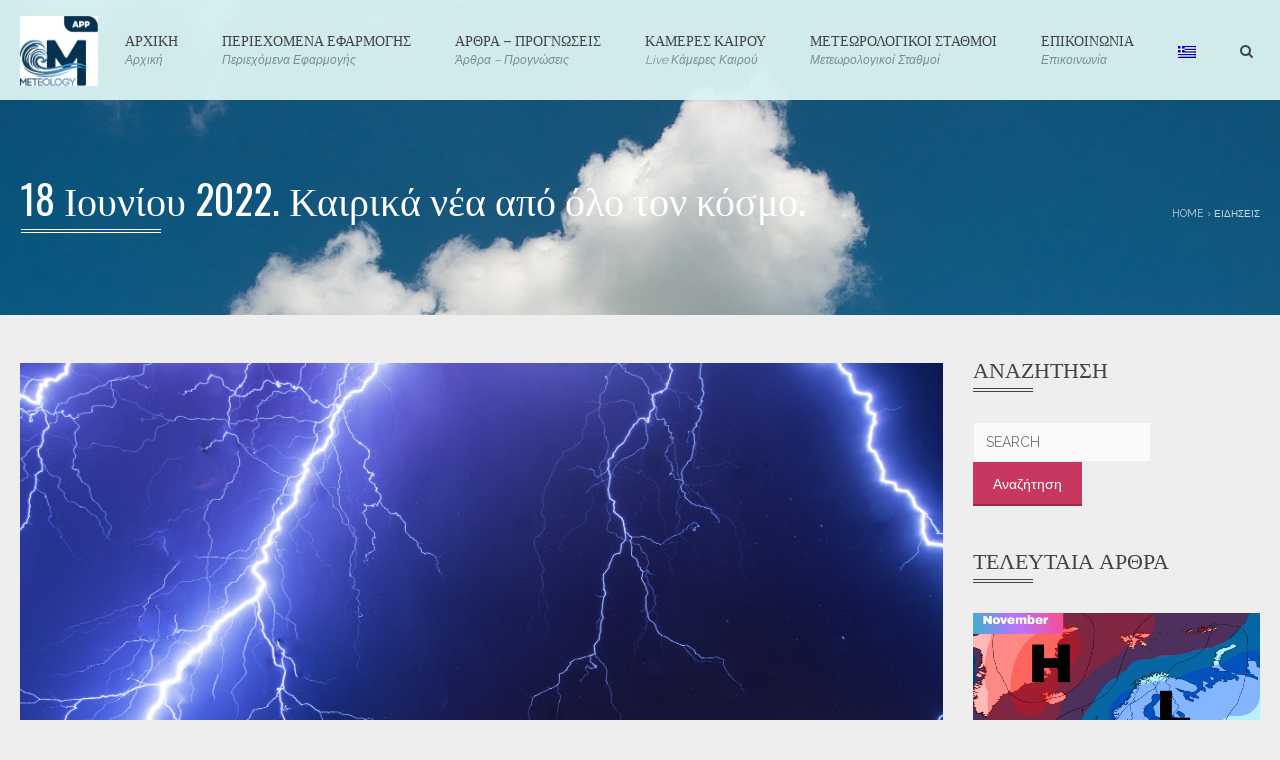

--- FILE ---
content_type: text/html; charset=UTF-8
request_url: https://www.meteology.gr/18-ioynioy-2022-kairika-nea-apo-olo-ton-kosmo/
body_size: 49600
content:
<!DOCTYPE html>
<html lang="el">
    <head>
        <meta charset="UTF-8" />
        <meta name="viewport" content="width=device-width, minimum-scale=1.0, initial-scale=1.0">
        <link rel="profile" href="http://gmpg.org/xfn/11" />
        <link rel="pingback" href="https://www.meteology.gr/xmlrpc.php" />
        

                        <link rel="shortcut icon" type="ico" href="https://www.meteology.gr/wp-content/uploads/2014/09/Logo-Meteology2.jpg">
            <meta name='robots' content='index, follow, max-image-preview:large, max-snippet:-1, max-video-preview:-1' />
<link rel="alternate" hreflang="el" href="https://www.meteology.gr/18-ioynioy-2022-kairika-nea-apo-olo-ton-kosmo/" />
<link rel="alternate" hreflang="x-default" href="https://www.meteology.gr/18-ioynioy-2022-kairika-nea-apo-olo-ton-kosmo/" />

	<!-- This site is optimized with the Yoast SEO plugin v23.7 - https://yoast.com/wordpress/plugins/seo/ -->
	<title>18 Ιουνίου 2022. Καιρικά νέα από όλο τον κόσμο. - Meteology Livecams App</title>
	<meta name="description" content="&nbsp; Οι καταστροφικες πλημμυρες στο Μπαγκλαντες συνεχιζονται, με 25 νεκρους εως τωρα και δεκαδες αγνοουμενους. &nbsp; Εντυπωσιακη ληψη κεραυνου απο την" />
	<link rel="canonical" href="https://www.meteology.gr/18-ioynioy-2022-kairika-nea-apo-olo-ton-kosmo/" />
	<meta property="og:locale" content="el_GR" />
	<meta property="og:type" content="article" />
	<meta property="og:title" content="18 Ιουνίου 2022. Καιρικά νέα από όλο τον κόσμο. - Meteology Livecams App" />
	<meta property="og:description" content="&nbsp; Οι καταστροφικες πλημμυρες στο Μπαγκλαντες συνεχιζονται, με 25 νεκρους εως τωρα και δεκαδες αγνοουμενους. &nbsp; Εντυπωσιακη ληψη κεραυνου απο την" />
	<meta property="og:url" content="https://www.meteology.gr/18-ioynioy-2022-kairika-nea-apo-olo-ton-kosmo/" />
	<meta property="og:site_name" content="Meteology Live" />
	<meta property="article:publisher" content="https://www.facebook.com/profile.php?id=100063725873767" />
	<meta property="article:published_time" content="2022-06-18T16:15:57+00:00" />
	<meta property="og:image" content="https://www.meteology.gr/wp-content/uploads/2022/06/289018006_5283679811692842_6935028416433248126_n44.jpg?wsr" />
	<meta property="og:image:width" content="2048" />
	<meta property="og:image:height" content="1365" />
	<meta property="og:image:type" content="image/jpeg" />
	<meta name="author" content="Meteology LiveCams" />
	<meta name="twitter:label1" content="Συντάχθηκε από" />
	<meta name="twitter:data1" content="Meteology LiveCams" />
	<meta name="twitter:label2" content="Εκτιμώμενος χρόνος ανάγνωσης" />
	<meta name="twitter:data2" content="1 λεπτό" />
	<script type="application/ld+json" class="yoast-schema-graph">{"@context":"https://schema.org","@graph":[{"@type":"WebPage","@id":"https://www.meteology.gr/18-ioynioy-2022-kairika-nea-apo-olo-ton-kosmo/","url":"https://www.meteology.gr/18-ioynioy-2022-kairika-nea-apo-olo-ton-kosmo/","name":"18 Ιουνίου 2022. Καιρικά νέα από όλο τον κόσμο. - Meteology Livecams App","isPartOf":{"@id":"https://www.meteology.gr/#website"},"primaryImageOfPage":{"@id":"https://www.meteology.gr/18-ioynioy-2022-kairika-nea-apo-olo-ton-kosmo/#primaryimage"},"image":{"@id":"https://www.meteology.gr/18-ioynioy-2022-kairika-nea-apo-olo-ton-kosmo/#primaryimage"},"thumbnailUrl":"https://www.meteology.gr/wp-content/uploads/2022/06/289018006_5283679811692842_6935028416433248126_n44.jpg","datePublished":"2022-06-18T16:15:57+00:00","dateModified":"2022-06-18T16:15:57+00:00","author":{"@id":"https://www.meteology.gr/#/schema/person/24ea5a833b2d9672936ecc347188769b"},"description":"&nbsp; Οι καταστροφικες πλημμυρες στο Μπαγκλαντες συνεχιζονται, με 25 νεκρους εως τωρα και δεκαδες αγνοουμενους. &nbsp; Εντυπωσιακη ληψη κεραυνου απο την","breadcrumb":{"@id":"https://www.meteology.gr/18-ioynioy-2022-kairika-nea-apo-olo-ton-kosmo/#breadcrumb"},"inLanguage":"el","potentialAction":[{"@type":"ReadAction","target":["https://www.meteology.gr/18-ioynioy-2022-kairika-nea-apo-olo-ton-kosmo/"]}]},{"@type":"ImageObject","inLanguage":"el","@id":"https://www.meteology.gr/18-ioynioy-2022-kairika-nea-apo-olo-ton-kosmo/#primaryimage","url":"https://www.meteology.gr/wp-content/uploads/2022/06/289018006_5283679811692842_6935028416433248126_n44.jpg","contentUrl":"https://www.meteology.gr/wp-content/uploads/2022/06/289018006_5283679811692842_6935028416433248126_n44.jpg","width":2048,"height":1365},{"@type":"BreadcrumbList","@id":"https://www.meteology.gr/18-ioynioy-2022-kairika-nea-apo-olo-ton-kosmo/#breadcrumb","itemListElement":[{"@type":"ListItem","position":1,"name":"Αρχική","item":"https://www.meteology.gr/"},{"@type":"ListItem","position":2,"name":"ΑΡΘΡΑ &#8211; ΠΡΟΓΝΩΣΕΙΣ","item":"https://www.meteology.gr/%ce%b1%cf%81%ce%b8%cf%81%ce%b1-%cf%80%cf%81%ce%bf%ce%b3%ce%bd%cf%89%cf%83%ce%b5%ce%b9%cf%83/"},{"@type":"ListItem","position":3,"name":"18 Ιουνίου 2022. Καιρικά νέα από όλο τον κόσμο."}]},{"@type":"WebSite","@id":"https://www.meteology.gr/#website","url":"https://www.meteology.gr/","name":"%%sitename%%","description":"%%sitename%% Application","potentialAction":[{"@type":"SearchAction","target":{"@type":"EntryPoint","urlTemplate":"https://www.meteology.gr/?s={search_term_string}"},"query-input":{"@type":"PropertyValueSpecification","valueRequired":true,"valueName":"search_term_string"}}],"inLanguage":"el"},{"@type":"Person","@id":"https://www.meteology.gr/#/schema/person/24ea5a833b2d9672936ecc347188769b","name":"Meteology LiveCams","image":{"@type":"ImageObject","inLanguage":"el","@id":"https://www.meteology.gr/#/schema/person/image/","url":"https://secure.gravatar.com/avatar/388e6b2d8ee50584781a893917599a1e?s=96&d=mm&r=g","contentUrl":"https://secure.gravatar.com/avatar/388e6b2d8ee50584781a893917599a1e?s=96&d=mm&r=g","caption":"Meteology LiveCams"},"description":"We are Leafcolor, we are wordpressing in our way ;)","sameAs":["https://www.meteology.gr"],"url":"https://www.meteology.gr/author/livecams/"}]}</script>
	<!-- / Yoast SEO plugin. -->


<link rel='dns-prefetch' href='//fonts.googleapis.com' />
<link rel="alternate" type="application/rss+xml" title="Ροή RSS &raquo; Meteology Live" href="https://www.meteology.gr/feed/" />
<link rel="alternate" type="application/rss+xml" title="Ροή Σχολίων &raquo; Meteology Live" href="https://www.meteology.gr/comments/feed/" />
<link rel="alternate" type="application/rss+xml" title="Ροή Σχολίων Meteology Live &raquo; 18 Ιουνίου 2022. Καιρικά νέα από όλο τον κόσμο." href="https://www.meteology.gr/18-ioynioy-2022-kairika-nea-apo-olo-ton-kosmo/feed/" />
		<!-- This site uses the Google Analytics by MonsterInsights plugin v9.11.1 - Using Analytics tracking - https://www.monsterinsights.com/ -->
							<script src="//www.googletagmanager.com/gtag/js?id=G-2NLS4H9D2Q"  data-cfasync="false" data-wpfc-render="false" type="text/javascript" async></script>
			<script data-cfasync="false" data-wpfc-render="false" type="text/javascript">
				var mi_version = '9.11.1';
				var mi_track_user = true;
				var mi_no_track_reason = '';
								var MonsterInsightsDefaultLocations = {"page_location":"https:\/\/www.meteology.gr\/18-ioynioy-2022-kairika-nea-apo-olo-ton-kosmo\/"};
								if ( typeof MonsterInsightsPrivacyGuardFilter === 'function' ) {
					var MonsterInsightsLocations = (typeof MonsterInsightsExcludeQuery === 'object') ? MonsterInsightsPrivacyGuardFilter( MonsterInsightsExcludeQuery ) : MonsterInsightsPrivacyGuardFilter( MonsterInsightsDefaultLocations );
				} else {
					var MonsterInsightsLocations = (typeof MonsterInsightsExcludeQuery === 'object') ? MonsterInsightsExcludeQuery : MonsterInsightsDefaultLocations;
				}

								var disableStrs = [
										'ga-disable-G-2NLS4H9D2Q',
									];

				/* Function to detect opted out users */
				function __gtagTrackerIsOptedOut() {
					for (var index = 0; index < disableStrs.length; index++) {
						if (document.cookie.indexOf(disableStrs[index] + '=true') > -1) {
							return true;
						}
					}

					return false;
				}

				/* Disable tracking if the opt-out cookie exists. */
				if (__gtagTrackerIsOptedOut()) {
					for (var index = 0; index < disableStrs.length; index++) {
						window[disableStrs[index]] = true;
					}
				}

				/* Opt-out function */
				function __gtagTrackerOptout() {
					for (var index = 0; index < disableStrs.length; index++) {
						document.cookie = disableStrs[index] + '=true; expires=Thu, 31 Dec 2099 23:59:59 UTC; path=/';
						window[disableStrs[index]] = true;
					}
				}

				if ('undefined' === typeof gaOptout) {
					function gaOptout() {
						__gtagTrackerOptout();
					}
				}
								window.dataLayer = window.dataLayer || [];

				window.MonsterInsightsDualTracker = {
					helpers: {},
					trackers: {},
				};
				if (mi_track_user) {
					function __gtagDataLayer() {
						dataLayer.push(arguments);
					}

					function __gtagTracker(type, name, parameters) {
						if (!parameters) {
							parameters = {};
						}

						if (parameters.send_to) {
							__gtagDataLayer.apply(null, arguments);
							return;
						}

						if (type === 'event') {
														parameters.send_to = monsterinsights_frontend.v4_id;
							var hookName = name;
							if (typeof parameters['event_category'] !== 'undefined') {
								hookName = parameters['event_category'] + ':' + name;
							}

							if (typeof MonsterInsightsDualTracker.trackers[hookName] !== 'undefined') {
								MonsterInsightsDualTracker.trackers[hookName](parameters);
							} else {
								__gtagDataLayer('event', name, parameters);
							}
							
						} else {
							__gtagDataLayer.apply(null, arguments);
						}
					}

					__gtagTracker('js', new Date());
					__gtagTracker('set', {
						'developer_id.dZGIzZG': true,
											});
					if ( MonsterInsightsLocations.page_location ) {
						__gtagTracker('set', MonsterInsightsLocations);
					}
										__gtagTracker('config', 'G-2NLS4H9D2Q', {"forceSSL":"true","link_attribution":"true"} );
										window.gtag = __gtagTracker;										(function () {
						/* https://developers.google.com/analytics/devguides/collection/analyticsjs/ */
						/* ga and __gaTracker compatibility shim. */
						var noopfn = function () {
							return null;
						};
						var newtracker = function () {
							return new Tracker();
						};
						var Tracker = function () {
							return null;
						};
						var p = Tracker.prototype;
						p.get = noopfn;
						p.set = noopfn;
						p.send = function () {
							var args = Array.prototype.slice.call(arguments);
							args.unshift('send');
							__gaTracker.apply(null, args);
						};
						var __gaTracker = function () {
							var len = arguments.length;
							if (len === 0) {
								return;
							}
							var f = arguments[len - 1];
							if (typeof f !== 'object' || f === null || typeof f.hitCallback !== 'function') {
								if ('send' === arguments[0]) {
									var hitConverted, hitObject = false, action;
									if ('event' === arguments[1]) {
										if ('undefined' !== typeof arguments[3]) {
											hitObject = {
												'eventAction': arguments[3],
												'eventCategory': arguments[2],
												'eventLabel': arguments[4],
												'value': arguments[5] ? arguments[5] : 1,
											}
										}
									}
									if ('pageview' === arguments[1]) {
										if ('undefined' !== typeof arguments[2]) {
											hitObject = {
												'eventAction': 'page_view',
												'page_path': arguments[2],
											}
										}
									}
									if (typeof arguments[2] === 'object') {
										hitObject = arguments[2];
									}
									if (typeof arguments[5] === 'object') {
										Object.assign(hitObject, arguments[5]);
									}
									if ('undefined' !== typeof arguments[1].hitType) {
										hitObject = arguments[1];
										if ('pageview' === hitObject.hitType) {
											hitObject.eventAction = 'page_view';
										}
									}
									if (hitObject) {
										action = 'timing' === arguments[1].hitType ? 'timing_complete' : hitObject.eventAction;
										hitConverted = mapArgs(hitObject);
										__gtagTracker('event', action, hitConverted);
									}
								}
								return;
							}

							function mapArgs(args) {
								var arg, hit = {};
								var gaMap = {
									'eventCategory': 'event_category',
									'eventAction': 'event_action',
									'eventLabel': 'event_label',
									'eventValue': 'event_value',
									'nonInteraction': 'non_interaction',
									'timingCategory': 'event_category',
									'timingVar': 'name',
									'timingValue': 'value',
									'timingLabel': 'event_label',
									'page': 'page_path',
									'location': 'page_location',
									'title': 'page_title',
									'referrer' : 'page_referrer',
								};
								for (arg in args) {
																		if (!(!args.hasOwnProperty(arg) || !gaMap.hasOwnProperty(arg))) {
										hit[gaMap[arg]] = args[arg];
									} else {
										hit[arg] = args[arg];
									}
								}
								return hit;
							}

							try {
								f.hitCallback();
							} catch (ex) {
							}
						};
						__gaTracker.create = newtracker;
						__gaTracker.getByName = newtracker;
						__gaTracker.getAll = function () {
							return [];
						};
						__gaTracker.remove = noopfn;
						__gaTracker.loaded = true;
						window['__gaTracker'] = __gaTracker;
					})();
									} else {
										console.log("");
					(function () {
						function __gtagTracker() {
							return null;
						}

						window['__gtagTracker'] = __gtagTracker;
						window['gtag'] = __gtagTracker;
					})();
									}
			</script>
							<!-- / Google Analytics by MonsterInsights -->
		<script type="text/javascript">
/* <![CDATA[ */
window._wpemojiSettings = {"baseUrl":"https:\/\/s.w.org\/images\/core\/emoji\/15.0.3\/72x72\/","ext":".png","svgUrl":"https:\/\/s.w.org\/images\/core\/emoji\/15.0.3\/svg\/","svgExt":".svg","source":{"concatemoji":"https:\/\/www.meteology.gr\/wp-includes\/js\/wp-emoji-release.min.js?ver=6.6.4"}};
/*! This file is auto-generated */
!function(i,n){var o,s,e;function c(e){try{var t={supportTests:e,timestamp:(new Date).valueOf()};sessionStorage.setItem(o,JSON.stringify(t))}catch(e){}}function p(e,t,n){e.clearRect(0,0,e.canvas.width,e.canvas.height),e.fillText(t,0,0);var t=new Uint32Array(e.getImageData(0,0,e.canvas.width,e.canvas.height).data),r=(e.clearRect(0,0,e.canvas.width,e.canvas.height),e.fillText(n,0,0),new Uint32Array(e.getImageData(0,0,e.canvas.width,e.canvas.height).data));return t.every(function(e,t){return e===r[t]})}function u(e,t,n){switch(t){case"flag":return n(e,"\ud83c\udff3\ufe0f\u200d\u26a7\ufe0f","\ud83c\udff3\ufe0f\u200b\u26a7\ufe0f")?!1:!n(e,"\ud83c\uddfa\ud83c\uddf3","\ud83c\uddfa\u200b\ud83c\uddf3")&&!n(e,"\ud83c\udff4\udb40\udc67\udb40\udc62\udb40\udc65\udb40\udc6e\udb40\udc67\udb40\udc7f","\ud83c\udff4\u200b\udb40\udc67\u200b\udb40\udc62\u200b\udb40\udc65\u200b\udb40\udc6e\u200b\udb40\udc67\u200b\udb40\udc7f");case"emoji":return!n(e,"\ud83d\udc26\u200d\u2b1b","\ud83d\udc26\u200b\u2b1b")}return!1}function f(e,t,n){var r="undefined"!=typeof WorkerGlobalScope&&self instanceof WorkerGlobalScope?new OffscreenCanvas(300,150):i.createElement("canvas"),a=r.getContext("2d",{willReadFrequently:!0}),o=(a.textBaseline="top",a.font="600 32px Arial",{});return e.forEach(function(e){o[e]=t(a,e,n)}),o}function t(e){var t=i.createElement("script");t.src=e,t.defer=!0,i.head.appendChild(t)}"undefined"!=typeof Promise&&(o="wpEmojiSettingsSupports",s=["flag","emoji"],n.supports={everything:!0,everythingExceptFlag:!0},e=new Promise(function(e){i.addEventListener("DOMContentLoaded",e,{once:!0})}),new Promise(function(t){var n=function(){try{var e=JSON.parse(sessionStorage.getItem(o));if("object"==typeof e&&"number"==typeof e.timestamp&&(new Date).valueOf()<e.timestamp+604800&&"object"==typeof e.supportTests)return e.supportTests}catch(e){}return null}();if(!n){if("undefined"!=typeof Worker&&"undefined"!=typeof OffscreenCanvas&&"undefined"!=typeof URL&&URL.createObjectURL&&"undefined"!=typeof Blob)try{var e="postMessage("+f.toString()+"("+[JSON.stringify(s),u.toString(),p.toString()].join(",")+"));",r=new Blob([e],{type:"text/javascript"}),a=new Worker(URL.createObjectURL(r),{name:"wpTestEmojiSupports"});return void(a.onmessage=function(e){c(n=e.data),a.terminate(),t(n)})}catch(e){}c(n=f(s,u,p))}t(n)}).then(function(e){for(var t in e)n.supports[t]=e[t],n.supports.everything=n.supports.everything&&n.supports[t],"flag"!==t&&(n.supports.everythingExceptFlag=n.supports.everythingExceptFlag&&n.supports[t]);n.supports.everythingExceptFlag=n.supports.everythingExceptFlag&&!n.supports.flag,n.DOMReady=!1,n.readyCallback=function(){n.DOMReady=!0}}).then(function(){return e}).then(function(){var e;n.supports.everything||(n.readyCallback(),(e=n.source||{}).concatemoji?t(e.concatemoji):e.wpemoji&&e.twemoji&&(t(e.twemoji),t(e.wpemoji)))}))}((window,document),window._wpemojiSettings);
/* ]]> */
</script>
<style id='wp-emoji-styles-inline-css' type='text/css'>

	img.wp-smiley, img.emoji {
		display: inline !important;
		border: none !important;
		box-shadow: none !important;
		height: 1em !important;
		width: 1em !important;
		margin: 0 0.07em !important;
		vertical-align: -0.1em !important;
		background: none !important;
		padding: 0 !important;
	}
</style>
<link rel='stylesheet' id='wp-block-library-css' href='https://www.meteology.gr/wp-includes/css/dist/block-library/style.min.css?ver=6.6.4' type='text/css' media='all' />
<link rel='stylesheet' id='wc-block-vendors-style-css' href='https://www.meteology.gr/wp-content/plugins/woocommerce/packages/woocommerce-blocks/build/vendors-style.css?ver=4.7.2' type='text/css' media='all' />
<link rel='stylesheet' id='wc-block-style-css' href='https://www.meteology.gr/wp-content/plugins/woocommerce/packages/woocommerce-blocks/build/style.css?ver=4.7.2' type='text/css' media='all' />
<style id='classic-theme-styles-inline-css' type='text/css'>
/*! This file is auto-generated */
.wp-block-button__link{color:#fff;background-color:#32373c;border-radius:9999px;box-shadow:none;text-decoration:none;padding:calc(.667em + 2px) calc(1.333em + 2px);font-size:1.125em}.wp-block-file__button{background:#32373c;color:#fff;text-decoration:none}
</style>
<style id='global-styles-inline-css' type='text/css'>
:root{--wp--preset--aspect-ratio--square: 1;--wp--preset--aspect-ratio--4-3: 4/3;--wp--preset--aspect-ratio--3-4: 3/4;--wp--preset--aspect-ratio--3-2: 3/2;--wp--preset--aspect-ratio--2-3: 2/3;--wp--preset--aspect-ratio--16-9: 16/9;--wp--preset--aspect-ratio--9-16: 9/16;--wp--preset--color--black: #000000;--wp--preset--color--cyan-bluish-gray: #abb8c3;--wp--preset--color--white: #ffffff;--wp--preset--color--pale-pink: #f78da7;--wp--preset--color--vivid-red: #cf2e2e;--wp--preset--color--luminous-vivid-orange: #ff6900;--wp--preset--color--luminous-vivid-amber: #fcb900;--wp--preset--color--light-green-cyan: #7bdcb5;--wp--preset--color--vivid-green-cyan: #00d084;--wp--preset--color--pale-cyan-blue: #8ed1fc;--wp--preset--color--vivid-cyan-blue: #0693e3;--wp--preset--color--vivid-purple: #9b51e0;--wp--preset--gradient--vivid-cyan-blue-to-vivid-purple: linear-gradient(135deg,rgba(6,147,227,1) 0%,rgb(155,81,224) 100%);--wp--preset--gradient--light-green-cyan-to-vivid-green-cyan: linear-gradient(135deg,rgb(122,220,180) 0%,rgb(0,208,130) 100%);--wp--preset--gradient--luminous-vivid-amber-to-luminous-vivid-orange: linear-gradient(135deg,rgba(252,185,0,1) 0%,rgba(255,105,0,1) 100%);--wp--preset--gradient--luminous-vivid-orange-to-vivid-red: linear-gradient(135deg,rgba(255,105,0,1) 0%,rgb(207,46,46) 100%);--wp--preset--gradient--very-light-gray-to-cyan-bluish-gray: linear-gradient(135deg,rgb(238,238,238) 0%,rgb(169,184,195) 100%);--wp--preset--gradient--cool-to-warm-spectrum: linear-gradient(135deg,rgb(74,234,220) 0%,rgb(151,120,209) 20%,rgb(207,42,186) 40%,rgb(238,44,130) 60%,rgb(251,105,98) 80%,rgb(254,248,76) 100%);--wp--preset--gradient--blush-light-purple: linear-gradient(135deg,rgb(255,206,236) 0%,rgb(152,150,240) 100%);--wp--preset--gradient--blush-bordeaux: linear-gradient(135deg,rgb(254,205,165) 0%,rgb(254,45,45) 50%,rgb(107,0,62) 100%);--wp--preset--gradient--luminous-dusk: linear-gradient(135deg,rgb(255,203,112) 0%,rgb(199,81,192) 50%,rgb(65,88,208) 100%);--wp--preset--gradient--pale-ocean: linear-gradient(135deg,rgb(255,245,203) 0%,rgb(182,227,212) 50%,rgb(51,167,181) 100%);--wp--preset--gradient--electric-grass: linear-gradient(135deg,rgb(202,248,128) 0%,rgb(113,206,126) 100%);--wp--preset--gradient--midnight: linear-gradient(135deg,rgb(2,3,129) 0%,rgb(40,116,252) 100%);--wp--preset--font-size--small: 13px;--wp--preset--font-size--medium: 20px;--wp--preset--font-size--large: 36px;--wp--preset--font-size--x-large: 42px;--wp--preset--spacing--20: 0.44rem;--wp--preset--spacing--30: 0.67rem;--wp--preset--spacing--40: 1rem;--wp--preset--spacing--50: 1.5rem;--wp--preset--spacing--60: 2.25rem;--wp--preset--spacing--70: 3.38rem;--wp--preset--spacing--80: 5.06rem;--wp--preset--shadow--natural: 6px 6px 9px rgba(0, 0, 0, 0.2);--wp--preset--shadow--deep: 12px 12px 50px rgba(0, 0, 0, 0.4);--wp--preset--shadow--sharp: 6px 6px 0px rgba(0, 0, 0, 0.2);--wp--preset--shadow--outlined: 6px 6px 0px -3px rgba(255, 255, 255, 1), 6px 6px rgba(0, 0, 0, 1);--wp--preset--shadow--crisp: 6px 6px 0px rgba(0, 0, 0, 1);}:where(.is-layout-flex){gap: 0.5em;}:where(.is-layout-grid){gap: 0.5em;}body .is-layout-flex{display: flex;}.is-layout-flex{flex-wrap: wrap;align-items: center;}.is-layout-flex > :is(*, div){margin: 0;}body .is-layout-grid{display: grid;}.is-layout-grid > :is(*, div){margin: 0;}:where(.wp-block-columns.is-layout-flex){gap: 2em;}:where(.wp-block-columns.is-layout-grid){gap: 2em;}:where(.wp-block-post-template.is-layout-flex){gap: 1.25em;}:where(.wp-block-post-template.is-layout-grid){gap: 1.25em;}.has-black-color{color: var(--wp--preset--color--black) !important;}.has-cyan-bluish-gray-color{color: var(--wp--preset--color--cyan-bluish-gray) !important;}.has-white-color{color: var(--wp--preset--color--white) !important;}.has-pale-pink-color{color: var(--wp--preset--color--pale-pink) !important;}.has-vivid-red-color{color: var(--wp--preset--color--vivid-red) !important;}.has-luminous-vivid-orange-color{color: var(--wp--preset--color--luminous-vivid-orange) !important;}.has-luminous-vivid-amber-color{color: var(--wp--preset--color--luminous-vivid-amber) !important;}.has-light-green-cyan-color{color: var(--wp--preset--color--light-green-cyan) !important;}.has-vivid-green-cyan-color{color: var(--wp--preset--color--vivid-green-cyan) !important;}.has-pale-cyan-blue-color{color: var(--wp--preset--color--pale-cyan-blue) !important;}.has-vivid-cyan-blue-color{color: var(--wp--preset--color--vivid-cyan-blue) !important;}.has-vivid-purple-color{color: var(--wp--preset--color--vivid-purple) !important;}.has-black-background-color{background-color: var(--wp--preset--color--black) !important;}.has-cyan-bluish-gray-background-color{background-color: var(--wp--preset--color--cyan-bluish-gray) !important;}.has-white-background-color{background-color: var(--wp--preset--color--white) !important;}.has-pale-pink-background-color{background-color: var(--wp--preset--color--pale-pink) !important;}.has-vivid-red-background-color{background-color: var(--wp--preset--color--vivid-red) !important;}.has-luminous-vivid-orange-background-color{background-color: var(--wp--preset--color--luminous-vivid-orange) !important;}.has-luminous-vivid-amber-background-color{background-color: var(--wp--preset--color--luminous-vivid-amber) !important;}.has-light-green-cyan-background-color{background-color: var(--wp--preset--color--light-green-cyan) !important;}.has-vivid-green-cyan-background-color{background-color: var(--wp--preset--color--vivid-green-cyan) !important;}.has-pale-cyan-blue-background-color{background-color: var(--wp--preset--color--pale-cyan-blue) !important;}.has-vivid-cyan-blue-background-color{background-color: var(--wp--preset--color--vivid-cyan-blue) !important;}.has-vivid-purple-background-color{background-color: var(--wp--preset--color--vivid-purple) !important;}.has-black-border-color{border-color: var(--wp--preset--color--black) !important;}.has-cyan-bluish-gray-border-color{border-color: var(--wp--preset--color--cyan-bluish-gray) !important;}.has-white-border-color{border-color: var(--wp--preset--color--white) !important;}.has-pale-pink-border-color{border-color: var(--wp--preset--color--pale-pink) !important;}.has-vivid-red-border-color{border-color: var(--wp--preset--color--vivid-red) !important;}.has-luminous-vivid-orange-border-color{border-color: var(--wp--preset--color--luminous-vivid-orange) !important;}.has-luminous-vivid-amber-border-color{border-color: var(--wp--preset--color--luminous-vivid-amber) !important;}.has-light-green-cyan-border-color{border-color: var(--wp--preset--color--light-green-cyan) !important;}.has-vivid-green-cyan-border-color{border-color: var(--wp--preset--color--vivid-green-cyan) !important;}.has-pale-cyan-blue-border-color{border-color: var(--wp--preset--color--pale-cyan-blue) !important;}.has-vivid-cyan-blue-border-color{border-color: var(--wp--preset--color--vivid-cyan-blue) !important;}.has-vivid-purple-border-color{border-color: var(--wp--preset--color--vivid-purple) !important;}.has-vivid-cyan-blue-to-vivid-purple-gradient-background{background: var(--wp--preset--gradient--vivid-cyan-blue-to-vivid-purple) !important;}.has-light-green-cyan-to-vivid-green-cyan-gradient-background{background: var(--wp--preset--gradient--light-green-cyan-to-vivid-green-cyan) !important;}.has-luminous-vivid-amber-to-luminous-vivid-orange-gradient-background{background: var(--wp--preset--gradient--luminous-vivid-amber-to-luminous-vivid-orange) !important;}.has-luminous-vivid-orange-to-vivid-red-gradient-background{background: var(--wp--preset--gradient--luminous-vivid-orange-to-vivid-red) !important;}.has-very-light-gray-to-cyan-bluish-gray-gradient-background{background: var(--wp--preset--gradient--very-light-gray-to-cyan-bluish-gray) !important;}.has-cool-to-warm-spectrum-gradient-background{background: var(--wp--preset--gradient--cool-to-warm-spectrum) !important;}.has-blush-light-purple-gradient-background{background: var(--wp--preset--gradient--blush-light-purple) !important;}.has-blush-bordeaux-gradient-background{background: var(--wp--preset--gradient--blush-bordeaux) !important;}.has-luminous-dusk-gradient-background{background: var(--wp--preset--gradient--luminous-dusk) !important;}.has-pale-ocean-gradient-background{background: var(--wp--preset--gradient--pale-ocean) !important;}.has-electric-grass-gradient-background{background: var(--wp--preset--gradient--electric-grass) !important;}.has-midnight-gradient-background{background: var(--wp--preset--gradient--midnight) !important;}.has-small-font-size{font-size: var(--wp--preset--font-size--small) !important;}.has-medium-font-size{font-size: var(--wp--preset--font-size--medium) !important;}.has-large-font-size{font-size: var(--wp--preset--font-size--large) !important;}.has-x-large-font-size{font-size: var(--wp--preset--font-size--x-large) !important;}
:where(.wp-block-post-template.is-layout-flex){gap: 1.25em;}:where(.wp-block-post-template.is-layout-grid){gap: 1.25em;}
:where(.wp-block-columns.is-layout-flex){gap: 2em;}:where(.wp-block-columns.is-layout-grid){gap: 2em;}
:root :where(.wp-block-pullquote){font-size: 1.5em;line-height: 1.6;}
</style>
<link rel='stylesheet' id='owl-carousel-css' href='https://www.meteology.gr/wp-content/plugins/applay-showcase/js/owl-carousel/owl.carousel.css?ver=6.6.4' type='text/css' media='all' />
<link rel='stylesheet' id='owl-carousel-theme-css' href='https://www.meteology.gr/wp-content/plugins/applay-showcase/js/owl-carousel/owl.theme.css?ver=6.6.4' type='text/css' media='all' />
<link rel='stylesheet' id='ias-css-css' href='https://www.meteology.gr/wp-content/plugins/applay-showcase/style.css?ver=6.6.4' type='text/css' media='all' />
<link rel='stylesheet' id='ias-devide-css' href='https://www.meteology.gr/wp-content/plugins/applay-showcase/devices/assets/style.css?ver=6.6.4' type='text/css' media='all' />
<link rel='stylesheet' id='ias-devide-new-css' href='https://www.meteology.gr/wp-content/plugins/applay-showcase/devices/new/devices.min.css?ver=6.6.4' type='text/css' media='all' />
<link rel='stylesheet' id='font-awesome-css' href='https://www.meteology.gr/wp-content/plugins/applay-showcase/font-awesome/css/font-awesome.min.css?ver=6.6.4' type='text/css' media='all' />
<link rel='stylesheet' id='contact-form-7-css' href='https://www.meteology.gr/wp-content/plugins/contact-form-7/includes/css/styles.css?ver=6.0' type='text/css' media='all' />
<style id='contact-form-7-inline-css' type='text/css'>
.wpcf7 .wpcf7-recaptcha iframe {margin-bottom: 0;}.wpcf7 .wpcf7-recaptcha[data-align="center"] > div {margin: 0 auto;}.wpcf7 .wpcf7-recaptcha[data-align="right"] > div {margin: 0 0 0 auto;}
</style>
<link rel='stylesheet' id='dashicons-css' href='https://www.meteology.gr/wp-includes/css/dashicons.min.css?ver=6.6.4' type='text/css' media='all' />
<link rel='stylesheet' id='post-views-counter-frontend-css' href='https://www.meteology.gr/wp-content/plugins/post-views-counter/css/frontend.min.css?ver=1.4.7' type='text/css' media='all' />
<link rel='stylesheet' id='woocommerce-layout-css' href='https://www.meteology.gr/wp-content/plugins/woocommerce/assets/css/woocommerce-layout.css?ver=5.2.2' type='text/css' media='all' />
<link rel='stylesheet' id='woocommerce-smallscreen-css' href='https://www.meteology.gr/wp-content/plugins/woocommerce/assets/css/woocommerce-smallscreen.css?ver=5.2.2' type='text/css' media='only screen and (max-width: 768px)' />
<link rel='stylesheet' id='woocommerce-general-css' href='https://www.meteology.gr/wp-content/plugins/woocommerce/assets/css/woocommerce.css?ver=5.2.2' type='text/css' media='all' />
<style id='woocommerce-inline-inline-css' type='text/css'>
.woocommerce form .form-row .required { visibility: visible; }
</style>
<link rel='stylesheet' id='wpml-legacy-dropdown-0-css' href='https://www.meteology.gr/wp-content/plugins/sitepress-multilingual-cms/templates/language-switchers/legacy-dropdown/style.min.css?ver=1' type='text/css' media='all' />
<style id='wpml-legacy-dropdown-0-inline-css' type='text/css'>
.wpml-ls-statics-shortcode_actions, .wpml-ls-statics-shortcode_actions .wpml-ls-sub-menu, .wpml-ls-statics-shortcode_actions a {border-color:#cdcdcd;}.wpml-ls-statics-shortcode_actions a, .wpml-ls-statics-shortcode_actions .wpml-ls-sub-menu a, .wpml-ls-statics-shortcode_actions .wpml-ls-sub-menu a:link, .wpml-ls-statics-shortcode_actions li:not(.wpml-ls-current-language) .wpml-ls-link, .wpml-ls-statics-shortcode_actions li:not(.wpml-ls-current-language) .wpml-ls-link:link {color:#444444;background-color:#ffffff;}.wpml-ls-statics-shortcode_actions a, .wpml-ls-statics-shortcode_actions .wpml-ls-sub-menu a:hover,.wpml-ls-statics-shortcode_actions .wpml-ls-sub-menu a:focus, .wpml-ls-statics-shortcode_actions .wpml-ls-sub-menu a:link:hover, .wpml-ls-statics-shortcode_actions .wpml-ls-sub-menu a:link:focus {color:#000000;background-color:#eeeeee;}.wpml-ls-statics-shortcode_actions .wpml-ls-current-language > a {color:#444444;background-color:#ffffff;}.wpml-ls-statics-shortcode_actions .wpml-ls-current-language:hover>a, .wpml-ls-statics-shortcode_actions .wpml-ls-current-language>a:focus {color:#000000;background-color:#eeeeee;}
</style>
<link rel='stylesheet' id='wpml-legacy-horizontal-list-0-css' href='https://www.meteology.gr/wp-content/plugins/sitepress-multilingual-cms/templates/language-switchers/legacy-list-horizontal/style.min.css?ver=1' type='text/css' media='all' />
<style id='wpml-legacy-horizontal-list-0-inline-css' type='text/css'>
.wpml-ls-statics-footer{background-color:#ffffff;}.wpml-ls-statics-footer, .wpml-ls-statics-footer .wpml-ls-sub-menu, .wpml-ls-statics-footer a {border-color:#cdcdcd;}.wpml-ls-statics-footer a, .wpml-ls-statics-footer .wpml-ls-sub-menu a, .wpml-ls-statics-footer .wpml-ls-sub-menu a:link, .wpml-ls-statics-footer li:not(.wpml-ls-current-language) .wpml-ls-link, .wpml-ls-statics-footer li:not(.wpml-ls-current-language) .wpml-ls-link:link {color:#444444;background-color:#ffffff;}.wpml-ls-statics-footer a, .wpml-ls-statics-footer .wpml-ls-sub-menu a:hover,.wpml-ls-statics-footer .wpml-ls-sub-menu a:focus, .wpml-ls-statics-footer .wpml-ls-sub-menu a:link:hover, .wpml-ls-statics-footer .wpml-ls-sub-menu a:link:focus {color:#000000;background-color:#eeeeee;}.wpml-ls-statics-footer .wpml-ls-current-language > a {color:#444444;background-color:#ffffff;}.wpml-ls-statics-footer .wpml-ls-current-language:hover>a, .wpml-ls-statics-footer .wpml-ls-current-language>a:focus {color:#000000;background-color:#eeeeee;}
</style>
<link rel='stylesheet' id='wpml-legacy-vertical-list-0-css' href='https://www.meteology.gr/wp-content/plugins/sitepress-multilingual-cms/templates/language-switchers/legacy-list-vertical/style.min.css?ver=1' type='text/css' media='all' />
<link rel='stylesheet' id='applay-google-font-css' href='//fonts.googleapis.com/css?family=Raleway%7COswald%3A400&#038;ver=6.6.4' type='text/css' media='all' />
<link rel='stylesheet' id='bootstrap-css' href='https://www.meteology.gr/wp-content/themes/applay/css/bootstrap.min.css?ver=6.6.4' type='text/css' media='all' />
<link rel='stylesheet' id='lightbox2-css' href='https://www.meteology.gr/wp-content/plugins/js_composer/assets/lib/bower/lightbox2/dist/css/lightbox.min.css?ver=6.6.0' type='text/css' media='all' />
<link rel='stylesheet' id='applay-style-css' href='https://www.meteology.gr/wp-content/themes/applay/style.css?ver=6.6.4' type='text/css' media='all' />
<link rel='stylesheet' id='applay-modern-style-css' href='https://www.meteology.gr/wp-content/themes/applay/css/modern-style.css?ver=6.6.4' type='text/css' media='all' />
<style id='applay-modern-style-inline-css' type='text/css'>
    .page-heading{
        background-image:url(https://www.meteology.gr/wp-content/uploads/2024/10/clouds-7060045_1280-Αντιγραφή.jpg);
        background-color:;
        background-position:;
        background-repeat:;
        background-size:cover;
        background-attachment:fixed;
    }
    body, #main-nav .navbar-nav>li>a .menu-description{
        font-family: "Raleway",sans-serif;
    }
	body {
        font-size: 14px;
    }
    footer.main-color-2-bg, .main-color-2-bg.back-to-top{
        background-color:#2b2b2b;
    }
@media (min-width: 992px){
    .ia-post-grid-1 .grid-item {
        width: 100%;
    }
    .ia-post-grid-1.has-featured-item .grid-item:first-child{
    	width: 200%;
    }
}
@media (min-width: 992px){
    .ia-post-grid-2 .grid-item {
        width: 50%;
    }
    .ia-post-grid-2.has-featured-item .grid-item:first-child{
    	width: 100%;
    }
}
@media (min-width: 992px){
    .ia-post-grid-3 .grid-item {
        width: 33.333333333333%;
    }
    .ia-post-grid-3.has-featured-item .grid-item:first-child{
    	width: 66.666666666667%;
    }
}
@media (min-width: 992px){
    .ia-post-grid-4 .grid-item {
        width: 25%;
    }
    .ia-post-grid-4.has-featured-item .grid-item:first-child{
    	width: 50%;
    }
}
@media (min-width: 992px){
    .ia-post-grid-5 .grid-item {
        width: 20%;
    }
    .ia-post-grid-5.has-featured-item .grid-item:first-child{
    	width: 40%;
    }
}
@media (min-width: 992px){
    .ia-post-grid-6 .grid-item {
        width: 16.666666666667%;
    }
    .ia-post-grid-6.has-featured-item .grid-item:first-child{
    	width: 33.333333333333%;
    }
}
@media (min-width: 992px){
    .ia-post-grid-7 .grid-item {
        width: 14.285714285714%;
    }
    .ia-post-grid-7.has-featured-item .grid-item:first-child{
    	width: 28.571428571429%;
    }
}
@media (min-width: 992px){
    .ia-post-grid-8 .grid-item {
        width: 12.5%;
    }
    .ia-post-grid-8.has-featured-item .grid-item:first-child{
    	width: 25%;
    }
}
@media (min-width: 992px){
    .ia-post-grid-9 .grid-item {
        width: 11.111111111111%;
    }
    .ia-post-grid-9.has-featured-item .grid-item:first-child{
    	width: 22.222222222222%;
    }
}
@media (min-width: 992px){
    .ia-post-grid-10 .grid-item {
        width: 10%;
    }
    .ia-post-grid-10.has-featured-item .grid-item:first-child{
    	width: 20%;
    }
}
.normal-sidebar .widget ul li:before {
margin: 4px 6px 2px 2px;
}
div.bbp-search-form input{
padding: 12px 20px;
}

@media (max-width: 360px){
	#bbpress-forums li.bbp-body ul.forum,
	#bbpress-forums li.bbp-body ul.topic{ padding-left:30px; padding-right:30px}
	#bbpress-forums li.bbp-body ul.topic li:before, #bbpress-forums li.bbp-body ul.forum li:before{ display:none}
}

/*google ads code*/
iframe[name='google_conversion_frame']{height:0px; width:0; opacity:0; overflow:hidden; float:left; margin-top:-13px;}

@media (min-width: 1200px) {
  .container {
    width: 1270px;
  }


#main-nav.light-nav .navbar {
background: rgba(220, 244, 244, 0.95);
}


</style>
<script type="text/javascript" src="https://www.meteology.gr/wp-content/plugins/google-analytics-for-wordpress/assets/js/frontend-gtag.min.js?ver=9.11.1" id="monsterinsights-frontend-script-js" async="async" data-wp-strategy="async"></script>
<script data-cfasync="false" data-wpfc-render="false" type="text/javascript" id='monsterinsights-frontend-script-js-extra'>/* <![CDATA[ */
var monsterinsights_frontend = {"js_events_tracking":"true","download_extensions":"doc,pdf,ppt,zip,xls,docx,pptx,xlsx","inbound_paths":"[{\"path\":\"\\\/go\\\/\",\"label\":\"affiliate\"},{\"path\":\"\\\/recommend\\\/\",\"label\":\"affiliate\"}]","home_url":"https:\/\/www.meteology.gr","hash_tracking":"false","v4_id":"G-2NLS4H9D2Q"};/* ]]> */
</script>
<script type="text/javascript" src="https://www.meteology.gr/wp-includes/js/jquery/jquery.min.js?ver=3.7.1" id="jquery-core-js"></script>
<script type="text/javascript" src="https://www.meteology.gr/wp-includes/js/jquery/jquery-migrate.min.js?ver=3.4.1" id="jquery-migrate-js"></script>
<script type="text/javascript" src="https://www.meteology.gr/wp-content/plugins/woocommerce/assets/js/jquery-blockui/jquery.blockUI.min.js?ver=2.70" id="jquery-blockui-js"></script>
<script type="text/javascript" id="wc-add-to-cart-js-extra">
/* <![CDATA[ */
var wc_add_to_cart_params = {"ajax_url":"\/wp-admin\/admin-ajax.php","wc_ajax_url":"\/?wc-ajax=%%endpoint%%","i18n_view_cart":"\u03a0\u03c1\u03bf\u03b2\u03bf\u03bb\u03ae \u03ba\u03b1\u03bb\u03b1\u03b8\u03b9\u03bf\u03cd","cart_url":"https:\/\/www.meteology.gr\/%ce%ba%ce%b1%ce%bb%ce%ac%ce%b8%ce%b9\/","is_cart":"","cart_redirect_after_add":"no"};
/* ]]> */
</script>
<script type="text/javascript" src="https://www.meteology.gr/wp-content/plugins/woocommerce/assets/js/frontend/add-to-cart.min.js?ver=5.2.2" id="wc-add-to-cart-js"></script>
<script type="text/javascript" src="https://www.meteology.gr/wp-content/plugins/sitepress-multilingual-cms/templates/language-switchers/legacy-dropdown/script.min.js?ver=1" id="wpml-legacy-dropdown-0-js"></script>
<script type="text/javascript" src="https://www.meteology.gr/wp-content/plugins/js_composer/assets/js/vendors/woocommerce-add-to-cart.js?ver=6.6.0" id="vc_woocommerce-add-to-cart-js-js"></script>
<link rel="https://api.w.org/" href="https://www.meteology.gr/wp-json/" /><link rel="alternate" title="JSON" type="application/json" href="https://www.meteology.gr/wp-json/wp/v2/posts/21160" /><link rel="EditURI" type="application/rsd+xml" title="RSD" href="https://www.meteology.gr/xmlrpc.php?rsd" />
<meta name="generator" content="WordPress 6.6.4" />
<meta name="generator" content="WooCommerce 5.2.2" />
<link rel='shortlink' href='https://www.meteology.gr/?p=21160' />
<link rel="alternate" title="oEmbed (JSON)" type="application/json+oembed" href="https://www.meteology.gr/wp-json/oembed/1.0/embed?url=https%3A%2F%2Fwww.meteology.gr%2F18-ioynioy-2022-kairika-nea-apo-olo-ton-kosmo%2F" />
<link rel="alternate" title="oEmbed (XML)" type="text/xml+oembed" href="https://www.meteology.gr/wp-json/oembed/1.0/embed?url=https%3A%2F%2Fwww.meteology.gr%2F18-ioynioy-2022-kairika-nea-apo-olo-ton-kosmo%2F&#038;format=xml" />
<meta name="generator" content="WPML ver:4.6.13 stt:1,13;" />
	<noscript><style>.woocommerce-product-gallery{ opacity: 1 !important; }</style></noscript>
	<meta name="generator" content="Powered by WPBakery Page Builder - drag and drop page builder for WordPress."/>
<noscript><style> .wpb_animate_when_almost_visible { opacity: 1; }</style></noscript><style>
.ai-viewports                 {--ai: 1;}
.ai-viewport-3                { display: none !important;}
.ai-viewport-2                { display: none !important;}
.ai-viewport-1                { display: inherit !important;}
.ai-viewport-0                { display: none !important;}
@media (min-width: 768px) and (max-width: 979px) {
.ai-viewport-1                { display: none !important;}
.ai-viewport-2                { display: inherit !important;}
}
@media (max-width: 767px) {
.ai-viewport-1                { display: none !important;}
.ai-viewport-3                { display: inherit !important;}
}
.ai-rotate {position: relative;}
.ai-rotate-hidden {visibility: hidden;}
.ai-rotate-hidden-2 {position: absolute; top: 0; left: 0; width: 100%; height: 100%;}
.ai-list-data, .ai-ip-data, .ai-filter-check, .ai-fallback, .ai-list-block, .ai-list-block-ip, .ai-list-block-filter {visibility: hidden; position: absolute; width: 50%; height: 1px; top: -1000px; z-index: -9999; margin: 0px!important;}
.ai-list-data, .ai-ip-data, .ai-filter-check, .ai-fallback {min-width: 1px;}
</style>
		<script async src="https://pagead2.googlesyndication.com/pagead/js/adsbygoogle.js?client=ca-pub-3649383808123575" crossorigin="anonymous"></script>

    </head>

    <body class="post-template-default single single-post postid-21160 single-format-standard theme-applay woocommerce-no-js wpb-js-composer js-comp-ver-6.6.0 vc_responsive">
    	<a class="top-anchor" id="top"></a>
    	    <div id="body-wrap">
        <div id="wrap">
            <header>
                			<div id="main-nav" class=" light-nav  " data-spy="affix" data-offset-top="280">
                <nav class="navbar navbar-inverse " role="navigation">
                    <div class="container">
                        <!-- Brand and toggle get grouped for better mobile display -->
                        <div class="navbar-header">
                                                        <a class="logo" href="https://www.meteology.gr/" title="18 Ιουνίου 2022. Καιρικά νέα από όλο τον κόσμο. - Meteology Livecams App"><img src="https://www.meteology.gr/wp-content/uploads/2014/09/Logo-Meteology2.jpg" alt="18 Ιουνίου 2022. Καιρικά νέα από όλο τον κόσμο. - Meteology Livecams App"/></a>
                                                        
                                                    </div>
                        <!-- Collect the nav links, forms, and other content for toggling -->
                        <div class="main-menu hidden-xs ">
                        	                        	<ul class="nav navbar-nav navbar-right">
                            	<li><a href="#" class="search-toggle"><i class="fa fa-search"></i></a></li>
                            </ul>
                                                                                        <ul class="wmpl-lang nav navbar-nav navbar-right" >
                                    <li class="main-menu-item menu-item-depth-0 menu-item menu-item-has-children parent dropdown sub-menu-left">
                                    <a href="https://www.meteology.gr/18-ioynioy-2022-kairika-nea-apo-olo-ton-kosmo/"><img src="https://www.meteology.gr/wp-content/plugins/sitepress-multilingual-cms/res/flags/el.png"/></a><ul class="dropdown-menu menu-depth-1"><li class=""><a title="Αγγλικα" href="https://www.meteology.gr/en/"><img title="Αγγλικα" src="https://www.meteology.gr/wp-content/plugins/sitepress-multilingual-cms/res/flags/en.png"/></a></li><li class=""><a title="Ελληνικα" href="https://www.meteology.gr/18-ioynioy-2022-kairika-nea-apo-olo-ton-kosmo/"><img title="Ελληνικα" src="https://www.meteology.gr/wp-content/plugins/sitepress-multilingual-cms/res/flags/el.png"/></a></li></ul>                                    </li>
                                </ul>
                                                            
                            <ul class="nav navbar-nav navbar-right">
                            	<li id="nav-menu-item-25504" class="main-menu-item menu-item-depth-0 menu-item menu-item-type-post_type menu-item-object-page menu-item-home"><a href="https://www.meteology.gr/" class="menu-link  main-menu-link">ΑΡΧΙΚΗ <span class="menu-description">Αρχική</span></a></li>
<li id="nav-menu-item-25916" class="main-menu-item menu-item-depth-0 menu-item menu-item-type-post_type menu-item-object-page"><a href="https://www.meteology.gr/periechomena/" class="menu-link  main-menu-link">ΠΕΡΙΕΧΟΜΕΝΑ ΕΦΑΡΜΟΓΗΣ <span class="menu-description">Περιεχόμενα Εφαρμογής</span></a></li>
<li id="nav-menu-item-5023" class="main-menu-item menu-item-depth-0 menu-item menu-item-type-post_type menu-item-object-page current_page_parent"><a href="https://www.meteology.gr/%ce%b1%cf%81%ce%b8%cf%81%ce%b1-%cf%80%cf%81%ce%bf%ce%b3%ce%bd%cf%89%cf%83%ce%b5%ce%b9%cf%83/" class="menu-link  main-menu-link">ΑΡΘΡΑ – ΠΡΟΓΝΩΣΕΙΣ <span class="menu-description">Άρθρα – Προγνώσεις</span></a></li>
<li id="nav-menu-item-25435" class="main-menu-item menu-item-depth-0 menu-item menu-item-type-post_type menu-item-object-page"><a href="https://www.meteology.gr/live-cameras/" class="menu-link  main-menu-link">ΚΑΜΕΡΕΣ ΚΑΙΡΟΥ <span class="menu-description">Live Κάμερες Καιρού</span></a></li>
<li id="nav-menu-item-25438" class="main-menu-item menu-item-depth-0 menu-item menu-item-type-post_type menu-item-object-page"><a href="https://www.meteology.gr/meteorologikoi-stathmoi/" class="menu-link  main-menu-link">ΜΕΤΕΩΡΟΛΟΓΙΚΟΙ ΣΤΑΘΜΟΙ <span class="menu-description">Μετεωρολογικοί Σταθμοί</span></a></li>
<li id="nav-menu-item-5018" class="main-menu-item menu-item-depth-0 menu-item menu-item-type-post_type menu-item-object-page"><a href="https://www.meteology.gr/contact/" class="menu-link  main-menu-link">ΕΠΙΚΟΙΝΩΝΙΑ <span class="menu-description">Επικοινωνία</span></a></li>
                            </ul>
                        </div><!-- /.navbar-collapse -->
                        <button type="button" class="mobile-menu-toggle  visible-xs ">
                            <span class="sr-only">Menu</span>
                            <i class="fa fa-bars"></i>
                        </button>
                    </div>
                </nav>
            </div><!-- #main-nav -->            </header>	<div class="page-heading main-color-1-bg dark-div">
    <div class="container">
        <div class="row">
            <div class="col-md-8 col-sm-8">
                <h1>18 Ιουνίου 2022. Καιρικά νέα από όλο τον κόσμο.</h1>
            </div>
                        <div class="pathway col-md-4 col-sm-4 hidden-xs text-right">
                <div class="breadcrumbs" xmlns:v="http://rdf.data-vocabulary.org/#"><a href="https://www.meteology.gr/" rel="v:url" property="v:title">Home</a> &rsaquo; <span><a rel="v:url" href="https://www.meteology.gr/category/news/">Ειδήσεις</a></span></div>            </div>
                    </div><!--/row-->
    </div><!--/container-->
</div><!--/page-heading-->

<div class="top-sidebar">
    <div class="container">
        <div class="row">
                    </div><!--/row-->
    </div><!--/container-->
</div><!--/Top sidebar-->   
    <div id="body">
    	<div class="container">
        	        	<div class="content-pad-4x">
                            <div class="row">
                    <div id="content" class=" col-md-9 " role="main">
                        <article class="single-post-content single-content">
                        	<div class='code-block code-block-1' style='margin: 8px 0; clear: both;'>
<script data-ad-client="ca-pub-3649383808123575" async src="https://pagead2.googlesyndication.com/pagead/js/adsbygoogle.js"></script>
</div>
			<div class="content-image"><img src="https://www.meteology.gr/wp-content/uploads/2022/06/289018006_5283679811692842_6935028416433248126_n44.jpg" alt="18 Ιουνίου 2022. Καιρικά νέα από όλο τον κόσμο." title="18 Ιουνίου 2022. Καιρικά νέα από όλο τον κόσμο."></div>
		<div class="single-post-content-text content-pad">
	<p>&nbsp;</p>
<p>Οι καταστροφικες πλημμυρες στο Μπαγκλαντες συνεχιζονται, με 25 νεκρους εως τωρα και δεκαδες αγνοουμενους.</p>
<div style="width: 640px;" class="wp-video"><!--[if lt IE 9]><script>document.createElement('video');</script><![endif]-->
<video class="wp-video-shortcode" id="video-21160-1" width="640" height="352" preload="metadata" controls="controls"><source type="video/mp4" src="https://www.meteology.gr/wp-content/uploads/2022/06/a-1.mp4?_=1" /><a href="https://www.meteology.gr/wp-content/uploads/2022/06/a-1.mp4">https://www.meteology.gr/wp-content/uploads/2022/06/a-1.mp4</a></video></div>
<div style="width: 900px;" class="wp-video"><video class="wp-video-shortcode" id="video-21160-2" width="900" height="506" preload="metadata" controls="controls"><source type="video/mp4" src="https://www.meteology.gr/wp-content/uploads/2022/06/a-2.mp4?_=2" /><a href="https://www.meteology.gr/wp-content/uploads/2022/06/a-2.mp4">https://www.meteology.gr/wp-content/uploads/2022/06/a-2.mp4</a></video></div>
<div style="width: 900px;" class="wp-video"><video class="wp-video-shortcode" id="video-21160-3" width="900" height="506" preload="metadata" controls="controls"><source type="video/mp4" src="https://www.meteology.gr/wp-content/uploads/2022/06/a-3.mp4?_=3" /><a href="https://www.meteology.gr/wp-content/uploads/2022/06/a-3.mp4">https://www.meteology.gr/wp-content/uploads/2022/06/a-3.mp4</a></video></div>
<div style="width: 640px;" class="wp-video"><video class="wp-video-shortcode" id="video-21160-4" width="640" height="352" preload="metadata" controls="controls"><source type="video/mp4" src="https://www.meteology.gr/wp-content/uploads/2022/06/a-4.mp4?_=4" /><a href="https://www.meteology.gr/wp-content/uploads/2022/06/a-4.mp4">https://www.meteology.gr/wp-content/uploads/2022/06/a-4.mp4</a></video></div>
<p><img fetchpriority="high" decoding="async" class="alignnone size-full wp-image-21169" src="https://www.meteology.gr/wp-content/uploads/2022/06/a-5.jpg" alt="" width="720" height="960" srcset="https://www.meteology.gr/wp-content/uploads/2022/06/a-5.jpg 720w, https://www.meteology.gr/wp-content/uploads/2022/06/a-5-225x300.jpg 225w, https://www.meteology.gr/wp-content/uploads/2022/06/a-5-300x400.jpg 300w" sizes="(max-width: 720px) 100vw, 720px" /> <img decoding="async" class="alignnone size-full wp-image-21171" src="https://www.meteology.gr/wp-content/uploads/2022/06/a-6.jpg" alt="" width="782" height="624" srcset="https://www.meteology.gr/wp-content/uploads/2022/06/a-6.jpg 782w, https://www.meteology.gr/wp-content/uploads/2022/06/a-6-300x239.jpg 300w, https://www.meteology.gr/wp-content/uploads/2022/06/a-6-768x613.jpg 768w" sizes="(max-width: 782px) 100vw, 782px" /> <img decoding="async" class="alignnone size-full wp-image-21173" src="https://www.meteology.gr/wp-content/uploads/2022/06/a-7.jpg" alt="" width="720" height="540" srcset="https://www.meteology.gr/wp-content/uploads/2022/06/a-7.jpg 720w, https://www.meteology.gr/wp-content/uploads/2022/06/a-7-300x225.jpg 300w" sizes="(max-width: 720px) 100vw, 720px" /> <img loading="lazy" decoding="async" class="alignnone size-full wp-image-21175" src="https://www.meteology.gr/wp-content/uploads/2022/06/a-8.jpg" alt="" width="552" height="276" srcset="https://www.meteology.gr/wp-content/uploads/2022/06/a-8.jpg 552w, https://www.meteology.gr/wp-content/uploads/2022/06/a-8-300x150.jpg 300w" sizes="(max-width: 552px) 100vw, 552px" /></p>
<p>&nbsp;</p>
<p>Εντυπωσιακη ληψη κεραυνου απο την χθεσινη καταιγιδα στο κεντρο της Θεσσαλονικης.</p>
<p><img loading="lazy" decoding="async" class="alignnone size-full wp-image-21177" src="https://www.meteology.gr/wp-content/uploads/2022/06/289018006_5283679811692842_6935028416433248126_n44.jpg" alt="" width="2048" height="1365" srcset="https://www.meteology.gr/wp-content/uploads/2022/06/289018006_5283679811692842_6935028416433248126_n44.jpg 2048w, https://www.meteology.gr/wp-content/uploads/2022/06/289018006_5283679811692842_6935028416433248126_n44-300x200.jpg 300w, https://www.meteology.gr/wp-content/uploads/2022/06/289018006_5283679811692842_6935028416433248126_n44-1024x683.jpg 1024w, https://www.meteology.gr/wp-content/uploads/2022/06/289018006_5283679811692842_6935028416433248126_n44-768x512.jpg 768w, https://www.meteology.gr/wp-content/uploads/2022/06/289018006_5283679811692842_6935028416433248126_n44-1536x1024.jpg 1536w" sizes="(max-width: 2048px) 100vw, 2048px" /></p>
<p>&nbsp;</p>
<p>Ισχυρες βροχοπτωσεις εφεραν πλημμυρες χθες στην Τζαμάικα.</p>
<div style="width: 480px;" class="wp-video"><video class="wp-video-shortcode" id="video-21160-5" width="480" height="694" preload="metadata" controls="controls"><source type="video/mp4" src="https://www.meteology.gr/wp-content/uploads/2022/06/b1-1.mp4?_=5" /><a href="https://www.meteology.gr/wp-content/uploads/2022/06/b1-1.mp4">https://www.meteology.gr/wp-content/uploads/2022/06/b1-1.mp4</a></video></div>
<p>&nbsp;</p>
<p>Ισχυρες βροχοπτωσεις με πλημμυρες και στο Μεξικο χθες.</p>
<div style="width: 720px;" class="wp-video"><video class="wp-video-shortcode" id="video-21160-6" width="720" height="1280" preload="metadata" controls="controls"><source type="video/mp4" src="https://www.meteology.gr/wp-content/uploads/2022/06/c1-1.mp4?_=6" /><a href="https://www.meteology.gr/wp-content/uploads/2022/06/c1-1.mp4">https://www.meteology.gr/wp-content/uploads/2022/06/c1-1.mp4</a></video></div>
<p>&nbsp;</p>
<p>Στο πιο βροχερο μερος του κοσμου, στο <strong>Τσεραπουντζι</strong>, που βρισκεται στην βορειοανατολικη Ινδια, εριξε χθες Παρασκευη <strong>972 χιλιοστα βροχης σε 24 ωρες,</strong> ενω τις τελευταιες <strong>3 ημερες</strong> εχει ριξει <strong>2457.2 χιλιοστα</strong> βροχης και <strong>3167.0 χιλιοστα</strong> στις τελευταιες<strong> 6 ημερες</strong>!<br />
Στο δε διπλανο χωριο το <strong>Mawsynram</strong> εριξε χθες σε ενα <strong>24ωρο</strong> ακομα πιο πολυ βροχη φτανοντας τα <strong>1003.6 χιλιοστα σε 1 ημερα!</strong></p>
<div style="width: 352px;" class="wp-video"><video class="wp-video-shortcode" id="video-21160-7" width="352" height="640" preload="metadata" controls="controls"><source type="video/mp4" src="https://www.meteology.gr/wp-content/uploads/2022/06/d1-1.mp4?_=7" /><a href="https://www.meteology.gr/wp-content/uploads/2022/06/d1-1.mp4">https://www.meteology.gr/wp-content/uploads/2022/06/d1-1.mp4</a></video></div>
<div style="width: 848px;" class="wp-video"><video class="wp-video-shortcode" id="video-21160-8" width="848" height="480" preload="metadata" controls="controls"><source type="video/mp4" src="https://www.meteology.gr/wp-content/uploads/2022/06/d2.mp4?_=8" /><a href="https://www.meteology.gr/wp-content/uploads/2022/06/d2.mp4">https://www.meteology.gr/wp-content/uploads/2022/06/d2.mp4</a></video></div>
<p>&nbsp;</p>
<p>&nbsp;</p>
<p>Ισχυρες χαλαζοπτωσεις στην Ιταλια χθες.</p>
<div style="width: 408px;" class="wp-video"><video class="wp-video-shortcode" id="video-21160-9" width="408" height="720" preload="metadata" controls="controls"><source type="video/mp4" src="https://www.meteology.gr/wp-content/uploads/2022/06/e1-1.mp4?_=9" /><a href="https://www.meteology.gr/wp-content/uploads/2022/06/e1-1.mp4">https://www.meteology.gr/wp-content/uploads/2022/06/e1-1.mp4</a></video></div>
<div style="width: 406px;" class="wp-video"><video class="wp-video-shortcode" id="video-21160-10" width="406" height="720" preload="metadata" controls="controls"><source type="video/mp4" src="https://www.meteology.gr/wp-content/uploads/2022/06/e2.mp4?_=10" /><a href="https://www.meteology.gr/wp-content/uploads/2022/06/e2.mp4">https://www.meteology.gr/wp-content/uploads/2022/06/e2.mp4</a></video></div>
<p>&nbsp;</p>
<p>Εντυπωσιακος κεραυνος στη Σαντα Φε στο Νεο Μεξικο των ΗΠΑ προχθες.</p>
<p><img loading="lazy" decoding="async" class="alignnone size-full wp-image-21191" src="https://www.meteology.gr/wp-content/uploads/2022/06/f1.jpg" alt="" width="4096" height="2305" /></p>
<p>&nbsp;</p>
<p>Καταστροφικες πλημμυρες και στην βορειοδυτικη Ινδια στην πολιτεια Χιματσαλ Πραντες αλλά και στο Rajasthan τις τελευταιες ημερες.</p>
<div style="width: 352px;" class="wp-video"><video class="wp-video-shortcode" id="video-21160-11" width="352" height="640" preload="metadata" controls="controls"><source type="video/mp4" src="https://www.meteology.gr/wp-content/uploads/2022/06/g2.mp4?_=11" /><a href="https://www.meteology.gr/wp-content/uploads/2022/06/g2.mp4">https://www.meteology.gr/wp-content/uploads/2022/06/g2.mp4</a></video></div>
<div style="width: 640px;" class="wp-video"><video class="wp-video-shortcode" id="video-21160-12" width="640" height="1088" preload="metadata" controls="controls"><source type="video/mp4" src="https://www.meteology.gr/wp-content/uploads/2022/06/g1-1.mp4?_=12" /><a href="https://www.meteology.gr/wp-content/uploads/2022/06/g1-1.mp4">https://www.meteology.gr/wp-content/uploads/2022/06/g1-1.mp4</a></video></div>
<p>&nbsp;</p>
<p>Επιβλητικα νεφη υπερκυτταρων καταιγιδων χθες στο Κολοραντο των ΗΠΑ.</p>
<p><img loading="lazy" decoding="async" class="alignnone size-full wp-image-21197" src="https://www.meteology.gr/wp-content/uploads/2022/06/h-1-1.jpg" alt="" width="1440" height="1080" srcset="https://www.meteology.gr/wp-content/uploads/2022/06/h-1-1.jpg 1440w, https://www.meteology.gr/wp-content/uploads/2022/06/h-1-1-300x225.jpg 300w, https://www.meteology.gr/wp-content/uploads/2022/06/h-1-1-1024x768.jpg 1024w, https://www.meteology.gr/wp-content/uploads/2022/06/h-1-1-768x576.jpg 768w" sizes="(max-width: 1440px) 100vw, 1440px" /> <img loading="lazy" decoding="async" class="alignnone size-full wp-image-21199" src="https://www.meteology.gr/wp-content/uploads/2022/06/h-2-1.jpg" alt="" width="1080" height="1440" srcset="https://www.meteology.gr/wp-content/uploads/2022/06/h-2-1.jpg 1080w, https://www.meteology.gr/wp-content/uploads/2022/06/h-2-1-225x300.jpg 225w, https://www.meteology.gr/wp-content/uploads/2022/06/h-2-1-768x1024.jpg 768w, https://www.meteology.gr/wp-content/uploads/2022/06/h-2-1-300x400.jpg 300w" sizes="(max-width: 1080px) 100vw, 1080px" /></p>
<p>&nbsp;</p>
<p>Η ισχυρη καταιγιδα χθες στην Καλαμαριά Θεσσαλονικης με τις δυνατες βροχοπτωσεις, εφεραν προβληματα οπως πτωσεις δεντρων, αλλά και τρυπες στους κακοσυντηρημενους δρομους.</p>
<p><img loading="lazy" decoding="async" class="alignnone size-full wp-image-21201" src="https://www.meteology.gr/wp-content/uploads/2022/06/i-1-1.jpg" alt="" width="640" height="1422" srcset="https://www.meteology.gr/wp-content/uploads/2022/06/i-1-1.jpg 640w, https://www.meteology.gr/wp-content/uploads/2022/06/i-1-1-135x300.jpg 135w, https://www.meteology.gr/wp-content/uploads/2022/06/i-1-1-461x1024.jpg 461w, https://www.meteology.gr/wp-content/uploads/2022/06/i-1-1-300x667.jpg 300w" sizes="(max-width: 640px) 100vw, 640px" /> <img loading="lazy" decoding="async" class="alignnone size-full wp-image-21203" src="https://www.meteology.gr/wp-content/uploads/2022/06/i-2-1.jpg" alt="" width="1189" height="892" srcset="https://www.meteology.gr/wp-content/uploads/2022/06/i-2-1.jpg 1189w, https://www.meteology.gr/wp-content/uploads/2022/06/i-2-1-300x225.jpg 300w, https://www.meteology.gr/wp-content/uploads/2022/06/i-2-1-1024x768.jpg 1024w, https://www.meteology.gr/wp-content/uploads/2022/06/i-2-1-768x576.jpg 768w" sizes="(max-width: 1189px) 100vw, 1189px" /> <img loading="lazy" decoding="async" class="alignnone size-full wp-image-21205" src="https://www.meteology.gr/wp-content/uploads/2022/06/i-3-1.jpg" alt="" width="1189" height="892" srcset="https://www.meteology.gr/wp-content/uploads/2022/06/i-3-1.jpg 1189w, https://www.meteology.gr/wp-content/uploads/2022/06/i-3-1-300x225.jpg 300w, https://www.meteology.gr/wp-content/uploads/2022/06/i-3-1-1024x768.jpg 1024w, https://www.meteology.gr/wp-content/uploads/2022/06/i-3-1-768x576.jpg 768w" sizes="(max-width: 1189px) 100vw, 1189px" /> <img loading="lazy" decoding="async" class="alignnone size-full wp-image-21207" src="https://www.meteology.gr/wp-content/uploads/2022/06/i-4-1.jpg" alt="" width="1189" height="892" srcset="https://www.meteology.gr/wp-content/uploads/2022/06/i-4-1.jpg 1189w, https://www.meteology.gr/wp-content/uploads/2022/06/i-4-1-300x225.jpg 300w, https://www.meteology.gr/wp-content/uploads/2022/06/i-4-1-1024x768.jpg 1024w, https://www.meteology.gr/wp-content/uploads/2022/06/i-4-1-768x576.jpg 768w" sizes="(max-width: 1189px) 100vw, 1189px" /></p>
<p>&nbsp;</p>
<p>Ομορφη βροχοκουρτινα απο την καταιγιδα που επληξε τα Τρικαλα χθες.</p>
<p><img loading="lazy" decoding="async" class="size-full wp-image-21209" src="https://www.meteology.gr/wp-content/uploads/2022/06/j.jpg" alt="" width="1386" height="918" srcset="https://www.meteology.gr/wp-content/uploads/2022/06/j.jpg 1386w, https://www.meteology.gr/wp-content/uploads/2022/06/j-300x199.jpg 300w, https://www.meteology.gr/wp-content/uploads/2022/06/j-1024x678.jpg 1024w, https://www.meteology.gr/wp-content/uploads/2022/06/j-768x509.jpg 768w" sizes="(max-width: 1386px) 100vw, 1386px" /></p>
<p>&nbsp;</p>
<p>Κορυφωθηκε σημερα ο τρομερος και ιστορικος καυσωνας που πληττει την Γαλλια αυτες τις μερες με εντυπωσιακα υψηλες θερμοκρασιες! Καυσωνας και για την βορεια Ισπανια επισης αλλά εκει ειναι πιο συνηθισμενοι.<br />
Εκατονταδες σταθμοι χθες και ακομα περισσοτεροι σημερα εσπασαν τα ημερησια αλλά και μηνιαια ρεκορ μεγιστων θερμοκρασιων τους στην Γαλλια για Ιουνη και οχι μόνο.<br />
Παρα πολλα 41ρια στην <strong>δυτικη Γαλλια</strong>, αλλά και <strong>+43.2 °C</strong> στα <strong>νοτιοδυτικα</strong> της, ενω στην Ισπανια καταγραφηκε +43.4 °C οχι και τοσο ασυνηθιστο βεβαια για Ισπανια για αυτην την εποχη.</p>
<p><img loading="lazy" decoding="async" class="alignnone size-full wp-image-21211" src="https://www.meteology.gr/wp-content/uploads/2022/06/k-1.png" alt="" width="1548" height="828" srcset="https://www.meteology.gr/wp-content/uploads/2022/06/k-1.png 1548w, https://www.meteology.gr/wp-content/uploads/2022/06/k-1-300x160.png 300w, https://www.meteology.gr/wp-content/uploads/2022/06/k-1-1024x548.png 1024w, https://www.meteology.gr/wp-content/uploads/2022/06/k-1-768x411.png 768w, https://www.meteology.gr/wp-content/uploads/2022/06/k-1-1536x822.png 1536w" sizes="(max-width: 1548px) 100vw, 1548px" /> <img loading="lazy" decoding="async" class="alignnone size-full wp-image-21213" src="https://www.meteology.gr/wp-content/uploads/2022/06/k-2.png" alt="" width="1045" height="826" srcset="https://www.meteology.gr/wp-content/uploads/2022/06/k-2.png 1045w, https://www.meteology.gr/wp-content/uploads/2022/06/k-2-300x237.png 300w, https://www.meteology.gr/wp-content/uploads/2022/06/k-2-1024x809.png 1024w, https://www.meteology.gr/wp-content/uploads/2022/06/k-2-768x607.png 768w" sizes="(max-width: 1045px) 100vw, 1045px" /> <img loading="lazy" decoding="async" class="alignnone size-full wp-image-21215" src="https://www.meteology.gr/wp-content/uploads/2022/06/k3.png" alt="" width="880" height="793" srcset="https://www.meteology.gr/wp-content/uploads/2022/06/k3.png 880w, https://www.meteology.gr/wp-content/uploads/2022/06/k3-300x270.png 300w, https://www.meteology.gr/wp-content/uploads/2022/06/k3-768x692.png 768w" sizes="(max-width: 880px) 100vw, 880px" /></p>
<p>&nbsp;</p>
<p>Εκτεταμενες χαλαζοπτωσεις στην Σαουδικη Αραβια σημερα.</p>
<div style="width: 480px;" class="wp-video"><video class="wp-video-shortcode" id="video-21160-13" width="480" height="848" preload="metadata" controls="controls"><source type="video/mp4" src="https://www.meteology.gr/wp-content/uploads/2022/06/l1.mp4?_=13" /><a href="https://www.meteology.gr/wp-content/uploads/2022/06/l1.mp4">https://www.meteology.gr/wp-content/uploads/2022/06/l1.mp4</a></video></div>
<p>&nbsp;</p>
<p>Εκπληκτικη φωτογραφια καταιγιδας στο Κανσας των ΗΠΑ προχθες.</p>
<p><img loading="lazy" decoding="async" class="alignnone size-full wp-image-21219" src="https://www.meteology.gr/wp-content/uploads/2022/06/yg2gtxeb1269177.jpg" alt="" width="2048" height="1365" srcset="https://www.meteology.gr/wp-content/uploads/2022/06/yg2gtxeb1269177.jpg 2048w, https://www.meteology.gr/wp-content/uploads/2022/06/yg2gtxeb1269177-300x200.jpg 300w, https://www.meteology.gr/wp-content/uploads/2022/06/yg2gtxeb1269177-1024x683.jpg 1024w, https://www.meteology.gr/wp-content/uploads/2022/06/yg2gtxeb1269177-768x512.jpg 768w, https://www.meteology.gr/wp-content/uploads/2022/06/yg2gtxeb1269177-1536x1024.jpg 1536w" sizes="(max-width: 2048px) 100vw, 2048px" /></p>
<p>&nbsp;</p>
<p>&nbsp;</p>
<p>Πηγες: بوابة بحر عمان للطقس, Arab Storms, Havaturka, Vasilis Moustakoudakis, Prof. Schenkel, ryandyar, Weatherman Navdeep Dahiya, BRAVESPIRIT17, Brian McCaleb, trikalavoice.gr, ΘΕΟΦΙΛΟΣ ΔΑΔΗΣ, كابتن_غازي_عبداللطيف, Νελσων Καρακουλακης, infoclimat, climatereanalyzer.</p>
<div class="post-views content-post post-21160 entry-meta load-static">
				<span class="post-views-icon dashicons dashicons-chart-bar"></span> <span class="post-views-label">Post Views:</span> <span class="post-views-count">527</span>
			</div><script type="text/javascript">(function(){var XHR = ( "onload" in new XMLHttpRequest() ) ? XMLHttpRequest : XDomainRequest;var xhr = new XHR();var url = "https://www.meteology.gr/wp-admin/admin-ajax.php?action=ajax-hits-counter-increment&post_id=21160&t=" + ( parseInt( new Date().getTime() ) ) + "&r=" + ( parseInt( Math.random() * 100000 ) );xhr.open("GET", url, true);xhr.setRequestHeader( "Cache-Control", "no-cache" );xhr.setRequestHeader( "Content-Type", "application/json" );xhr.timeout = 60000;xhr.send();xhr.onreadystatechange = function(){if( this.readyState != 4 ){return;}if( this.status && this.status == 200 ){if( typeof ajaxHitsCounterSuccessCallback === "function" ){ ajaxHitsCounterSuccessCallback( this );}}else{if( typeof ajaxHitsCounterFailedCallback === "function" ){ ajaxHitsCounterFailedCallback( this );}}}})();</script><div class='code-block code-block-4' style='margin: 8px 0; clear: both;'>
<center><img width=250 src="https://www.meteology.gr/livecams.png"></a><br><br><iframe width="560" height="315" src="https://www.youtube.com/embed/00WPwu0QLzM?si=6o0eQ0EsNQDt3F_5" title="YouTube video player" frameborder="0" allow="accelerometer; autoplay; clipboard-write; encrypted-media; gyroscope; picture-in-picture; web-share" referrerpolicy="strict-origin-when-cross-origin" allowfullscreen></iframe> </center></div>
<!-- CONTENT END 1 -->
</div>
<div class="clearfix"></div>
<div class="item-meta single-post-meta content-pad">
	    <div class="media">
        <div class="pull-left"><i class="fa fa-user"></i></div>
        <div class="media-body">
            Author            <div class="media-heading"><span class="vcard author"><span class="fn"><a href="https://www.meteology.gr/author/livecams/" title="Άρθρα του/της Meteology LiveCams" rel="author">Meteology LiveCams</a></span></span></div>
        </div>
    </div>
            <div class="media">
        <div class="pull-left"><i class="fa fa-calendar"></i></div>
        <div class="media-body">
            Published            <div class="media-heading" rel="bookmark"><time datetime="2022-06-18T19:15:57+03:00" class="entry-date updated">18 Ιουνίου, 2022</time></div>
        </div>
    </div>
            <div class="media">
        <div class="pull-left"><i class="fa fa-bookmark"></i></div>
        <div class="media-body">
            Categories            <div class="media-heading"><a href="https://www.meteology.gr/category/news/" rel="category tag">Ειδήσεις</a></div>
        </div>
    </div>
            </div>
<ul class="list-inline social-light single-post-share">
			<li><a class="btn btn-default btn-lighter social-icon" title="Share on Facebook" href="#" target="_blank" rel="nofollow" onclick="window.open('https://www.facebook.com/sharer/sharer.php?u='+'https%3A%2F%2Fwww.meteology.gr%2F18-ioynioy-2022-kairika-nea-apo-olo-ton-kosmo%2F','facebook-share-dialog','width=626,height=436');return false;"><i class="fa fa-facebook"></i></a></li>
            <li><a class="btn btn-default btn-lighter social-icon" href="#" title="Share on Twitter" rel="nofollow" target="_blank" onclick="window.open('http://twitter.com/share?text=18+%CE%99%CE%BF%CF%85%CE%BD%CE%AF%CE%BF%CF%85+2022.+%CE%9A%CE%B1%CE%B9%CF%81%CE%B9%CE%BA%CE%AC+%CE%BD%CE%AD%CE%B1+%CE%B1%CF%80%CF%8C+%CF%8C%CE%BB%CE%BF+%CF%84%CE%BF%CE%BD+%CE%BA%CF%8C%CF%83%CE%BC%CE%BF.&url=https%3A%2F%2Fwww.meteology.gr%2F18-ioynioy-2022-kairika-nea-apo-olo-ton-kosmo%2F','twitter-share-dialog','width=626,height=436');return false;"><i class="fa fa-twitter"></i></a></li>
            <li><a class="btn btn-default btn-lighter social-icon" href="#" title="Share on LinkedIn" rel="nofollow" target="_blank" onclick="window.open('http://www.linkedin.com/shareArticle?mini=true&url=https%3A%2F%2Fwww.meteology.gr%2F18-ioynioy-2022-kairika-nea-apo-olo-ton-kosmo%2F&title=18+%CE%99%CE%BF%CF%85%CE%BD%CE%AF%CE%BF%CF%85+2022.+%CE%9A%CE%B1%CE%B9%CF%81%CE%B9%CE%BA%CE%AC+%CE%BD%CE%AD%CE%B1+%CE%B1%CF%80%CF%8C+%CF%8C%CE%BB%CE%BF+%CF%84%CE%BF%CE%BD+%CE%BA%CF%8C%CF%83%CE%BC%CE%BF.&source=Meteology+Live','linkedin-share-dialog','width=626,height=436');return false;"><i class="fa fa-linkedin"></i></a></li>
            <li><a class="btn btn-default btn-lighter social-icon" href="#" title="Share on Tumblr" rel="nofollow" target="_blank" onclick="window.open('http://www.tumblr.com/share/link?url=https%3A%2F%2Fwww.meteology.gr%2F18-ioynioy-2022-kairika-nea-apo-olo-ton-kosmo%2F&name=18+%CE%99%CE%BF%CF%85%CE%BD%CE%AF%CE%BF%CF%85+2022.+%CE%9A%CE%B1%CE%B9%CF%81%CE%B9%CE%BA%CE%AC+%CE%BD%CE%AD%CE%B1+%CE%B1%CF%80%CF%8C+%CF%8C%CE%BB%CE%BF+%CF%84%CE%BF%CE%BD+%CE%BA%CF%8C%CF%83%CE%BC%CE%BF.','tumblr-share-dialog','width=626,height=436');return false;"><i class="fa fa-tumblr"></i></a></li>
            <li><a class="btn btn-default btn-lighter social-icon" href="#" title="Share on Google Plus" rel="nofollow" target="_blank" onclick="window.open('https://plus.google.com/share?url=https%3A%2F%2Fwww.meteology.gr%2F18-ioynioy-2022-kairika-nea-apo-olo-ton-kosmo%2F','googleplus-share-dialog','width=626,height=436');return false;"><i class="fa fa-google-plus"></i></a></li>
            <li><a class="btn btn-default btn-lighter social-icon" href="#" title="Pin this" rel="nofollow" target="_blank" onclick="window.open('//pinterest.com/pin/create/button/?url=https%3A%2F%2Fwww.meteology.gr%2F18-ioynioy-2022-kairika-nea-apo-olo-ton-kosmo%2F&media=https%3A%2F%2Fwww.meteology.gr%2Fwp-content%2Fuploads%2F2022%2F06%2F289018006_5283679811692842_6935028416433248126_n44.jpg&description=18+%CE%99%CE%BF%CF%85%CE%BD%CE%AF%CE%BF%CF%85+2022.+%CE%9A%CE%B1%CE%B9%CF%81%CE%B9%CE%BA%CE%AC+%CE%BD%CE%AD%CE%B1+%CE%B1%CF%80%CF%8C+%CF%8C%CE%BB%CE%BF+%CF%84%CE%BF%CE%BD+%CE%BA%CF%8C%CF%83%CE%BC%CE%BF.','pin-share-dialog','width=626,height=436');return false;"><i class="fa fa-pinterest"></i></a></li>
            <li><a class="btn btn-default btn-lighter social-icon" href="mailto:?subject=18 Ιουνίου 2022. Καιρικά νέα από όλο τον κόσμο.&body=https%3A%2F%2Fwww.meteology.gr%2F18-ioynioy-2022-kairika-nea-apo-olo-ton-kosmo%2F" title="Email this"><i class="fa fa-envelope"></i></a></li>
    </ul>                        </article>
                                                                        <div class="single-post-navigation">
                            <div class="row">
                            	                                <div class="single-post-navigation-item col-md-6 col-sm-6 col-xs-6 ">
                                <a href="https://www.meteology.gr/17-ioynioy-2022-kairika-nea-apo-olo-ton-kosmo/" title="17 Ιουνίου 2022. Καιρικά νέα από όλο τον κόσμο." class="maincolor2hover">
                                    <div class="single-post-navigation-item-content">
                                        <h4 class="font-2"><i class="fa fa-angle-left"></i> &nbsp;17 Ιουνίου 2022. Καιρικά νέα από όλο τον κόσμο.</h4>
                                    </div>
									</a>                                </div>
                                <div class="single-post-navigation-item col-md-6 col-sm-6 col-xs-6 ">
                                <a href="https://www.meteology.gr/archimidis-enas-apo-toys-spoydaioteroys-epistimones-tis-anthropotitas/" title="Αρχιμήδης! Ένας από τους σπουδαιότερους επιστήμονες της ανθρωπότητας." class="maincolor2hover pull-right">
									<div class="single-post-navigation-item-content">
										<h4 class="font-2">Αρχιμήδης! Ένας από τους σπουδαιότερους επιστήμονες της ανθρωπότητας.&nbsp; <i class="fa fa-angle-right"></i></h4>
									</div>
									</a>                                </div>
                            </div>
                        </div><!--/simple-nav-->
                                                
<div id="comments" class="comments-area">
    <h4 class="count-title"></h4>
	<div class="comment-form-tm">
							            
            
			<div id="respond" class="comment-respond">
            
              <div class="author-current">
                  <img alt='' src='https://secure.gravatar.com/avatar/?s=50&#038;d=https%3A%2F%2Fwww.meteology.gr%2Fwp-content%2Fthemes%2Fapplay%2Fimages%2Favatar.png&#038;r=g' srcset='https://secure.gravatar.com/avatar/?s=100&#038;d=https%3A%2F%2Fwww.meteology.gr%2Fwp-content%2Fthemes%2Fapplay%2Fimages%2Favatar.png&#038;r=g 2x' class='avatar avatar-50 photo avatar-default' height='50' width='50' loading='lazy' decoding='async'/>              </div>

				<h3 id="reply-title" class="comment-reply-title"> <small><a rel="nofollow" id="cancel-comment-reply-link" href="/18-ioynioy-2022-kairika-nea-apo-olo-ton-kosmo/#respond" style="display:none;">Cancel reply</a></small></h3>
									<form action="https://www.meteology.gr/wp-comments-post.php" method="post" id="commentform" class="comment-form">
																																						
	
	<p class="comment-form-comment"><textarea id="comment" name="comment" cols="45" rows="8" aria-required="true" onblur="if(this.value == '') this.value = 'Your comment ...';" onfocus="if(this.value == 'Your comment ...') this.value = '';">Your comment ...</textarea></p><input name="wpml_language_code" type="hidden" value="el" />						<div class="cm-form-info"><div class="comment-author-field"><div class="auhthor login"><p class="comment-form-author"><input id="author" name="author" type="text" placeholder="Your Name *" value="" size="100" /></p></div>
<div class="email login"><p class="comment-form-email"><input id="email" placeholder="Your Email *" name="email" type="text" value="" size="100" /></p></div>
<div class="url login"><p class="comment-form-url"><input id="url" placeholder="Your Website" name="url" type="text" value="" size="100" /></p></div></div></div>

						<p class="form-submit">
							<input name="submit" type="submit" id="comment-submit" value="Submit &rsaquo;" />
							<input type='hidden' name='comment_post_ID' value='21160' id='comment_post_ID' />
<input type='hidden' name='comment_parent' id='comment_parent' value='0' />
						</p>
						<p style="display: none;"><input type="hidden" id="akismet_comment_nonce" name="akismet_comment_nonce" value="be7a626c61" /></p><p style="display: none !important;" class="akismet-fields-container" data-prefix="ak_"><label>&#916;<textarea name="ak_hp_textarea" cols="45" rows="8" maxlength="100"></textarea></label><input type="hidden" id="ak_js_1" name="ak_js" value="246"/><script>document.getElementById( "ak_js_1" ).setAttribute( "value", ( new Date() ).getTime() );</script></p>					</form>
							</div><!-- #respond -->
			    </div>
		<div class="hidden hide">	<div id="respond" class="comment-respond">
		<h3 id="reply-title" class="comment-reply-title">Αφήστε μια απάντηση</h3><form action="https://www.meteology.gr/wp-comments-post.php" method="post" id="commentform" class="comment-form"><p class="comment-notes"><span id="email-notes">Η ηλ. διεύθυνση σας δεν δημοσιεύεται.</span> <span class="required-field-message">Τα υποχρεωτικά πεδία σημειώνονται με <span class="required">*</span></span></p><p class="comment-form-comment"><label for="comment">Σχόλιο <span class="required">*</span></label> <textarea id="comment" name="comment" cols="45" rows="8" maxlength="65525" required="required"></textarea></p><input name="wpml_language_code" type="hidden" value="el" /><div class="cm-form-info"><div class="comment-author-field"><div class="auhthor login"><p class="comment-form-author"><input id="author" name="author" type="text" placeholder="Your Name *" value="" size="100" /></p></div>
<div class="email login"><p class="comment-form-email"><input id="email" placeholder="Your Email *" name="email" type="text" value="" size="100" /></p></div>
<div class="url login"><p class="comment-form-url"><input id="url" placeholder="Your Website" name="url" type="text" value="" size="100" /></p></div></div></div>
<p class="form-submit"><input name="submit" type="submit" id="submit" class="submit" value="Δημοσίευση σχολίου" /> <input type='hidden' name='comment_post_ID' value='21160' id='comment_post_ID' />
<input type='hidden' name='comment_parent' id='comment_parent' value='0' />
</p><p style="display: none;"><input type="hidden" id="akismet_comment_nonce" name="akismet_comment_nonce" value="be7a626c61" /></p><p style="display: none !important;" class="akismet-fields-container" data-prefix="ak_"><label>&#916;<textarea name="ak_hp_textarea" cols="45" rows="8" maxlength="100"></textarea></label><input type="hidden" id="ak_js_2" name="ak_js" value="58"/><script>document.getElementById( "ak_js_2" ).setAttribute( "value", ( new Date() ).getTime() );</script></p></form>	</div><!-- #respond -->
	</div>

</div><!-- #comments .comments-area -->                    </div><!--/content-->
                    <div id="sidebar" class="col-md-3 normal-sidebar">
<div id="search-2" class="   widget widget_search"><div class=" widget-inner"><h2 class="widget-title maincolor2">Αναζήτηση</h2><form role="search" method="get" id="searchform" class="searchform" action="https://www.meteology.gr/">
				<div>
					<label class="screen-reader-text" for="s">Αναζήτηση για:</label>
					<input type="text" placeholder="SEARCH" name="s" id="s" />
					<input type="submit" id="searchsubmit" value="Αναζήτηση" />
				</div>
			</form></div></div><div id="app-recent-posts-3" class="  boxed widget app_recent_posts"><div class=" widget-inner"><div class="app-lastest"><h2 class="widget-title maincolor2">Τελευταία Άρθρα</h2><div class="item"><div class="thumb item-thumbnail">
							<a href="https://www.meteology.gr/makroprothesmi-ektimisi-noemvriou-2/" title="Μακροπρόθεσμη Εκτίμηση Νοεμβρίου">
								<div class="item-thumbnail"><img width="900" height="742" src="https://www.meteology.gr/wp-content/uploads/2025/11/cff07551-dcdb-44e5-889f-7e320f2c024a-1024x844.jpg" class="attachment-large size-large wp-post-image" alt="" loading="lazy" />
									<div class="thumbnail-hoverlay main-color-1-bg"></div>
									<div class="thumbnail-hoverlay-icon"><i class="fa fa-search"></i></div>
								</div>
							</a>
						</div><div class="app-details item-content">
						<h5><a href="https://www.meteology.gr/makroprothesmi-ektimisi-noemvriou-2/" title="Μακροπρόθεσμη Εκτίμηση Νοεμβρίου" class="main-color-1-hover">Μακροπρόθεσμη Εκτίμηση Νοεμβρίου</a></h5>
						<span>4 Νοεμβρίου, 2025</span>
					</div><div class="clearfix"></div></div><div class="item"><div class="thumb item-thumbnail">
							<a href="https://www.meteology.gr/posa-chromata-echoun-oi-meteorites-kai-pos-dimiourgountai/" title="Πόσα χρώματα έχουν οι Μετεωρίτες και πώς δημιουργούνται">
								<div class="item-thumbnail"><img width="900" height="600" src="https://www.meteology.gr/wp-content/uploads/2025/10/meteora2-1024x683.jpg" class="attachment-large size-large wp-post-image" alt="" loading="lazy" />
									<div class="thumbnail-hoverlay main-color-1-bg"></div>
									<div class="thumbnail-hoverlay-icon"><i class="fa fa-search"></i></div>
								</div>
							</a>
						</div><div class="app-details item-content">
						<h5><a href="https://www.meteology.gr/posa-chromata-echoun-oi-meteorites-kai-pos-dimiourgountai/" title="Πόσα χρώματα έχουν οι Μετεωρίτες και πώς δημιουργούνται" class="main-color-1-hover">Πόσα χρώματα έχουν οι Μετεωρίτες και πώς δημιουργούνται</a></h5>
						<span>11 Οκτωβρίου, 2025</span>
					</div><div class="clearfix"></div></div><div class="item"><div class="thumb item-thumbnail">
							<a href="https://www.meteology.gr/makroprothesmi-ektimisi-avgoustou/" title="Μακροπρόθεσμη Εκτίμηση Αυγούστου">
								<div class="item-thumbnail"><img width="900" height="742" src="https://www.meteology.gr/wp-content/uploads/2025/08/1fa9eaf4-9a8b-481b-b3c9-a6949f8c3633-1024x844.jpg" class="attachment-large size-large wp-post-image" alt="" loading="lazy" />
									<div class="thumbnail-hoverlay main-color-1-bg"></div>
									<div class="thumbnail-hoverlay-icon"><i class="fa fa-search"></i></div>
								</div>
							</a>
						</div><div class="app-details item-content">
						<h5><a href="https://www.meteology.gr/makroprothesmi-ektimisi-avgoustou/" title="Μακροπρόθεσμη Εκτίμηση Αυγούστου" class="main-color-1-hover">Μακροπρόθεσμη Εκτίμηση Αυγούστου</a></h5>
						<span>1 Αυγούστου, 2025</span>
					</div><div class="clearfix"></div></div></div></div></div><div id="categories-3" class="  boxed widget widget_categories"><div class=" widget-inner"><h2 class="widget-title maincolor2">Κατηγορίες</h2>
			<ul>
					<li class="cat-item cat-item-351"><a href="https://www.meteology.gr/category/thunder-lightning/">Thunder &amp; Lightning</a>
</li>
	<li class="cat-item cat-item-345"><a href="https://www.meteology.gr/category/news/">Ειδήσεις</a>
</li>
	<li class="cat-item cat-item-410"><a href="https://www.meteology.gr/category/kairos-kai-psarema/">Καιρός και ψάρεμα</a>
</li>
	<li class="cat-item cat-item-469"><a href="https://www.meteology.gr/category/keraynoi-kai-prostasia/">Κεραυνοί και προστασία</a>
</li>
	<li class="cat-item cat-item-346"><a href="https://www.meteology.gr/category/klimatologia/">Κλιματολογία</a>
</li>
	<li class="cat-item cat-item-450"><a href="https://www.meteology.gr/category/mathimata-meteorologias-stin-elliniki-omada-diasosis/">Μαθήματα Μετ/λογίας στην Ελληνική Ομάδα Διάσωσης</a>
</li>
	<li class="cat-item cat-item-710"><a href="https://www.meteology.gr/category/makroprothesmes/">Μακροπρόθεσμες</a>
</li>
	<li class="cat-item cat-item-348"><a href="https://www.meteology.gr/category/world-weather/">Παγκόσμια Καιρικά Φαινόμενα</a>
</li>
	<li class="cat-item cat-item-419"><a href="https://www.meteology.gr/category/paraxena-fainomena/">Παράξενα φαινόμενα</a>
</li>
	<li class="cat-item cat-item-331"><a href="https://www.meteology.gr/category/prognoseis/">Προγνώσεις</a>
</li>
			</ul>

			</div></div></div><!--#sidebar-->
                </div><!--/row-->
                        </div><!--/content-pad-4x-->
                    </div><!--/container-->
    </div><!--/body-->
<div id="bottom-sidebar">
    <div class="container">
        <div class="row normal-sidebar">
                    </div>
    </div>
</div>
        <footer class="dark-div main-color-2-bg  fixed-effect ">
        	<div class="footer-inner fixed-effect-inner">
                                <section id="bottom">
                    <div class="section-inner">
                        <div class="container">
                            <div class="row normal-sidebar">
                                <div id="text-2" class="   col-md-3 widget widget_text"><div class=" widget-inner"><h2 class="widget-title maincolor1">About us</h2>			<div class="textwidget"><img src="https://www.meteology.gr/wp-content/uploads/2014/09/Logo-Meteology.jpg" alt="logo">
<br><br>
</div>
		</div></div><div id="app-recent-posts-2" class="   col-md-3 widget app_recent_posts"><div class=" widget-inner"><div class="app-lastest"><h2 class="widget-title maincolor1">Latest Posts</h2><div class="item"><div class="thumb item-thumbnail">
							<a href="https://www.meteology.gr/makroprothesmi-ektimisi-noemvriou-2/" title="Μακροπρόθεσμη Εκτίμηση Νοεμβρίου">
								<div class="item-thumbnail"><img width="900" height="742" src="https://www.meteology.gr/wp-content/uploads/2025/11/cff07551-dcdb-44e5-889f-7e320f2c024a-1024x844.jpg" class="attachment-large size-large wp-post-image" alt="" loading="lazy" />
									<div class="thumbnail-hoverlay main-color-1-bg"></div>
									<div class="thumbnail-hoverlay-icon"><i class="fa fa-search"></i></div>
								</div>
							</a>
						</div><div class="app-details item-content">
						<h5><a href="https://www.meteology.gr/makroprothesmi-ektimisi-noemvriou-2/" title="Μακροπρόθεσμη Εκτίμηση Νοεμβρίου" class="main-color-1-hover">Μακροπρόθεσμη Εκτίμηση Νοεμβρίου</a></h5>
						<span>4 Νοεμβρίου, 2025</span>
					</div><div class="clearfix"></div></div><div class="item"><div class="thumb item-thumbnail">
							<a href="https://www.meteology.gr/posa-chromata-echoun-oi-meteorites-kai-pos-dimiourgountai/" title="Πόσα χρώματα έχουν οι Μετεωρίτες και πώς δημιουργούνται">
								<div class="item-thumbnail"><img width="900" height="600" src="https://www.meteology.gr/wp-content/uploads/2025/10/meteora2-1024x683.jpg" class="attachment-large size-large wp-post-image" alt="" loading="lazy" />
									<div class="thumbnail-hoverlay main-color-1-bg"></div>
									<div class="thumbnail-hoverlay-icon"><i class="fa fa-search"></i></div>
								</div>
							</a>
						</div><div class="app-details item-content">
						<h5><a href="https://www.meteology.gr/posa-chromata-echoun-oi-meteorites-kai-pos-dimiourgountai/" title="Πόσα χρώματα έχουν οι Μετεωρίτες και πώς δημιουργούνται" class="main-color-1-hover">Πόσα χρώματα έχουν οι Μετεωρίτες και πώς δημιουργούνται</a></h5>
						<span>11 Οκτωβρίου, 2025</span>
					</div><div class="clearfix"></div></div><div class="item"><div class="thumb item-thumbnail">
							<a href="https://www.meteology.gr/makroprothesmi-ektimisi-avgoustou/" title="Μακροπρόθεσμη Εκτίμηση Αυγούστου">
								<div class="item-thumbnail"><img width="900" height="742" src="https://www.meteology.gr/wp-content/uploads/2025/08/1fa9eaf4-9a8b-481b-b3c9-a6949f8c3633-1024x844.jpg" class="attachment-large size-large wp-post-image" alt="" loading="lazy" />
									<div class="thumbnail-hoverlay main-color-1-bg"></div>
									<div class="thumbnail-hoverlay-icon"><i class="fa fa-search"></i></div>
								</div>
							</a>
						</div><div class="app-details item-content">
						<h5><a href="https://www.meteology.gr/makroprothesmi-ektimisi-avgoustou/" title="Μακροπρόθεσμη Εκτίμηση Αυγούστου" class="main-color-1-hover">Μακροπρόθεσμη Εκτίμηση Αυγούστου</a></h5>
						<span>1 Αυγούστου, 2025</span>
					</div><div class="clearfix"></div></div></div></div></div><div id="block-2" class="   col-md-3 widget widget_block widget_text"><div class=" widget-inner">
<p>Copyright @2024 All Right Reserved – Developed by Meteology - <a href="https://www.meteology.gr/terms-and-conditions/">Όροι Χρήσης</a> - <a href="https://www.meteology.gr/en/terms-and-conditions/">Terms and Conditions</a></p>
</div></div><div id="icl_lang_sel_widget-2" class="   col-md-3 widget widget_icl_lang_sel_widget"><div class=" widget-inner">
<div class="lang_sel_list_vertical wpml-ls-sidebars-footer_sidebar wpml-ls wpml-ls-legacy-list-vertical" id="lang_sel_list">
	<ul>

					<li class="icl-el wpml-ls-slot-footer_sidebar wpml-ls-item wpml-ls-item-el wpml-ls-current-language wpml-ls-first-item wpml-ls-last-item wpml-ls-item-legacy-list-vertical">
				<a href="https://www.meteology.gr/18-ioynioy-2022-kairika-nea-apo-olo-ton-kosmo/" class="wpml-ls-link"><img class="wpml-ls-flag iclflag" src="https://www.meteology.gr/wp-content/plugins/sitepress-multilingual-cms/res/flags/el.png" alt="Ελληνικα"><span class="wpml-ls-native icl_lang_sel_native">Ελληνικα</span></a>
			</li>
		
	</ul>
</div>
</div></div>                            </div>
                        </div>
                    </div>
                </section>
                
                <div id="bottom-nav">
                    <div class="container">
                                                <div class="text-center back-to-top-wrap">
                            <a class="back-to-top main-color-2-bg" href="#top" title="Go to top"><i class="fa fa-angle-double-up"></i></a>
                        </div>
                                                <div class="row footer-content">
                            <div class="copyright col-md-6">
                                Copyright @2024 All Right Reserved – Developed by Meteology - <a href="https://www.meteology.gr/terms-and-conditions/">Όροι Χρήσης</a>                             </div>
                            <nav class="col-md-6 footer-social">
                                                                <ul class="list-inline pull-right social-list">
                                                                                    <li><a href="https://www.facebook.com/profile.php?id=100063725873767"  class="btn btn-default social-icon"><i class="fa fa-facebook"></i></a></li>
                                                                    </ul>
                            </nav>
                        </div><!--/row-->
                    </div><!--/container-->
                </div>
            </div>
        </footer><!--/footer-inner-->
        </div><!--wrap-->
    </div><!--/body-wrap-->
    <div class="mobile-menu-wrap dark-div  visible-xs ">
        <a href="#" class="mobile-menu-toggle"><i class="fa fa-times"></i></a>
        <ul class="mobile-menu">
            <li id="menu-item-25504" class="menu-item menu-item-type-post_type menu-item-object-page menu-item-home menu-item-25504"><a href="https://www.meteology.gr/">ΑΡΧΙΚΗ</a></li>
<li id="menu-item-25916" class="menu-item menu-item-type-post_type menu-item-object-page menu-item-25916"><a href="https://www.meteology.gr/periechomena/">ΠΕΡΙΕΧΟΜΕΝΑ ΕΦΑΡΜΟΓΗΣ</a></li>
<li id="menu-item-5023" class="menu-item menu-item-type-post_type menu-item-object-page current_page_parent menu-item-5023"><a href="https://www.meteology.gr/%ce%b1%cf%81%ce%b8%cf%81%ce%b1-%cf%80%cf%81%ce%bf%ce%b3%ce%bd%cf%89%cf%83%ce%b5%ce%b9%cf%83/">ΑΡΘΡΑ – ΠΡΟΓΝΩΣΕΙΣ</a></li>
<li id="menu-item-25435" class="menu-item menu-item-type-post_type menu-item-object-page menu-item-25435"><a href="https://www.meteology.gr/live-cameras/">ΚΑΜΕΡΕΣ ΚΑΙΡΟΥ</a></li>
<li id="menu-item-25438" class="menu-item menu-item-type-post_type menu-item-object-page menu-item-25438"><a href="https://www.meteology.gr/meteorologikoi-stathmoi/">ΜΕΤΕΩΡΟΛΟΓΙΚΟΙ ΣΤΑΘΜΟΙ</a></li>
<li id="menu-item-5018" class="menu-item menu-item-type-post_type menu-item-object-page menu-item-5018"><a href="https://www.meteology.gr/contact/">ΕΠΙΚΟΙΝΩΝΙΑ</a></li>
                        <li><a href="#" class="search-toggle"><i class="fa fa-search"></i></a></li>
                    </ul>
    </div>
	    <div id="off-canvas-search" class="dark-div">
    	<div class="search-inner">
        <div class="container">
            <form action="https://www.meteology.gr/">
                <input type="text" name="s" id="s" class="form-control search-field font-2" placeholder="TYPE AND HIT ENTER..." autocomplete="off">
                <a href="#" class="search-toggle"><i class="fa fa-times"></i></a>
            </form>
        </div>
        </div>
    </div>
	    
<script>
setTimeout(function() {
    jQuery('#pageloader').fadeOut();
}, 10000);
</script>

<script>
  (function(i,s,o,g,r,a,m){i['GoogleAnalyticsObject']=r;i[r]=i[r]||function(){
  (i[r].q=i[r].q||[]).push(arguments)},i[r].l=1*new Date();a=s.createElement(o),
  m=s.getElementsByTagName(o)[0];a.async=1;a.src=g;m.parentNode.insertBefore(a,m)
  })(window,document,'script','//www.google-analytics.com/analytics.js','ga');

  ga('create', 'UA-56755121-1', 'auto');
  ga('send', 'pageview');

</script>

<script type="text/javascript">
/* <![CDATA[ */
var google_conversion_id = 963710840;
var google_custom_params = window.google_tag_params;
var google_remarketing_only = true;
/* ]]> */
</script>
<script type="text/javascript" src="//www.googleadservices.com/pagead/conversion.js">
</script>
<noscript>
<div style="display:inline;">
<img height="1" width="1" style="border-style:none;" alt="" src="//googleads.g.doubleclick.net/pagead/viewthroughconversion/963710840/?value=0&amp;guid=ON&amp;script=0"/>
</div>
</noscript>

<script data-ad-client="ca-pub-3649383808123575" async src="https://pagead2.googlesyndication.com/pagead/js/adsbygoogle.js"></script>
    
	<script type="text/javascript">
		(function () {
			var c = document.body.className;
			c = c.replace(/woocommerce-no-js/, 'woocommerce-js');
			document.body.className = c;
		})();
	</script>
	
<div class="wpml-ls-statics-footer wpml-ls wpml-ls-legacy-list-horizontal" id="lang_sel_footer">
	<ul><li class="wpml-ls-slot-footer wpml-ls-item wpml-ls-item-el wpml-ls-current-language wpml-ls-first-item wpml-ls-last-item wpml-ls-item-legacy-list-horizontal">
				<a href="https://www.meteology.gr/18-ioynioy-2022-kairika-nea-apo-olo-ton-kosmo/" class="wpml-ls-link"><img class="wpml-ls-flag iclflag" src="https://www.meteology.gr/wp-content/plugins/sitepress-multilingual-cms/res/flags/el.png" alt="Ελληνικα"><span class="wpml-ls-native icl_lang_sel_native">Ελληνικα</span></a>
			</li></ul>
</div>
<link rel='stylesheet' id='mediaelement-css' href='https://www.meteology.gr/wp-includes/js/mediaelement/mediaelementplayer-legacy.min.css?ver=4.2.17' type='text/css' media='all' />
<link rel='stylesheet' id='wp-mediaelement-css' href='https://www.meteology.gr/wp-includes/js/mediaelement/wp-mediaelement.min.css?ver=6.6.4' type='text/css' media='all' />
<script type="text/javascript" src="https://www.meteology.gr/wp-content/plugins/applay-showcase/js/owl-carousel/owl.carousel.min.js?ver=1" id="owl-carousel-js"></script>
<script type="text/javascript" src="https://www.meteology.gr/wp-content/plugins/applay-showcase/devices/new/devices.js?ver=1" id="ias-devide-new-js"></script>
<script type="text/javascript" src="https://www.meteology.gr/wp-content/plugins/applay-showcase/js/main.js?ver=1" id="ias-js-js"></script>
<script type="text/javascript" src="https://www.meteology.gr/wp-includes/js/dist/hooks.min.js?ver=2810c76e705dd1a53b18" id="wp-hooks-js"></script>
<script type="text/javascript" src="https://www.meteology.gr/wp-includes/js/dist/i18n.min.js?ver=5e580eb46a90c2b997e6" id="wp-i18n-js"></script>
<script type="text/javascript" id="wp-i18n-js-after">
/* <![CDATA[ */
wp.i18n.setLocaleData( { 'text direction\u0004ltr': [ 'ltr' ] } );
/* ]]> */
</script>
<script type="text/javascript" src="https://www.meteology.gr/wp-content/plugins/contact-form-7/includes/swv/js/index.js?ver=6.0" id="swv-js"></script>
<script type="text/javascript" id="contact-form-7-js-translations">
/* <![CDATA[ */
( function( domain, translations ) {
	var localeData = translations.locale_data[ domain ] || translations.locale_data.messages;
	localeData[""].domain = domain;
	wp.i18n.setLocaleData( localeData, domain );
} )( "contact-form-7", {"translation-revision-date":"2024-08-02 09:16:28+0000","generator":"GlotPress\/4.0.1","domain":"messages","locale_data":{"messages":{"":{"domain":"messages","plural-forms":"nplurals=2; plural=n != 1;","lang":"el_GR"},"This contact form is placed in the wrong place.":["\u0397 \u03c6\u03cc\u03c1\u03bc\u03b1 \u03b5\u03c0\u03b9\u03ba\u03bf\u03b9\u03bd\u03c9\u03bd\u03af\u03b1\u03c2 \u03b5\u03af\u03bd\u03b1\u03b9 \u03c3\u03b5 \u03bb\u03ac\u03b8\u03bf\u03c2 \u03b8\u03ad\u03c3\u03b7."],"Error:":["\u03a3\u03c6\u03ac\u03bb\u03bc\u03b1:"]}},"comment":{"reference":"includes\/js\/index.js"}} );
/* ]]> */
</script>
<script type="text/javascript" id="contact-form-7-js-before">
/* <![CDATA[ */
var wpcf7 = {
    "api": {
        "root": "https:\/\/www.meteology.gr\/wp-json\/",
        "namespace": "contact-form-7\/v1"
    }
};
/* ]]> */
</script>
<script type="text/javascript" src="https://www.meteology.gr/wp-content/plugins/contact-form-7/includes/js/index.js?ver=6.0" id="contact-form-7-js"></script>
<script type="text/javascript" src="https://www.meteology.gr/wp-content/plugins/woocommerce/assets/js/js-cookie/js.cookie.min.js?ver=2.1.4" id="js-cookie-js"></script>
<script type="text/javascript" id="woocommerce-js-extra">
/* <![CDATA[ */
var woocommerce_params = {"ajax_url":"\/wp-admin\/admin-ajax.php","wc_ajax_url":"\/?wc-ajax=%%endpoint%%"};
/* ]]> */
</script>
<script type="text/javascript" src="https://www.meteology.gr/wp-content/plugins/woocommerce/assets/js/frontend/woocommerce.min.js?ver=5.2.2" id="woocommerce-js"></script>
<script type="text/javascript" id="wc-cart-fragments-js-extra">
/* <![CDATA[ */
var wc_cart_fragments_params = {"ajax_url":"\/wp-admin\/admin-ajax.php","wc_ajax_url":"\/?wc-ajax=%%endpoint%%","cart_hash_key":"wc_cart_hash_75c4662269230ab09ad61884b4b11e2d","fragment_name":"wc_fragments_75c4662269230ab09ad61884b4b11e2d","request_timeout":"5000"};
/* ]]> */
</script>
<script type="text/javascript" src="https://www.meteology.gr/wp-content/plugins/woocommerce/assets/js/frontend/cart-fragments.min.js?ver=5.2.2" id="wc-cart-fragments-js"></script>
<script type="text/javascript" src="https://www.meteology.gr/wp-content/themes/applay/js/bootstrap.min.js?ver=6.6.4" id="bootstrap-js"></script>
<script type="text/javascript" src="https://www.meteology.gr/wp-content/themes/applay/js/applay.js?ver=6.6.4" id="applay-js-js"></script>
<script type="text/javascript" src="https://www.meteology.gr/wp-includes/js/comment-reply.min.js?ver=6.6.4" id="comment-reply-js" async="async" data-wp-strategy="async"></script>
<script type="text/javascript" id="mediaelement-core-js-before">
/* <![CDATA[ */
var mejsL10n = {"language":"el","strings":{"mejs.download-file":"\u0391\u03bd\u03ac\u03ba\u03c4\u03b7\u03c3\u03b7 \u03b1\u03c1\u03c7\u03b5\u03af\u03bf\u03c5","mejs.install-flash":"\u03a7\u03c1\u03b7\u03c3\u03b9\u03bc\u03bf\u03c0\u03bf\u03b9\u03b5\u03af\u03c4\u03b5 \u03ad\u03bd\u03b1\u03bd \u03c0\u03b5\u03c1\u03b9\u03b7\u03b3\u03b7\u03c4\u03ae \u03c0\u03bf\u03c5 \u03b4\u03b5\u03bd \u03ad\u03c7\u03b5\u03b9 \u03c4\u03bf Flash player \u03b5\u03bd\u03b5\u03c1\u03b3\u03bf\u03c0\u03bf\u03b9\u03b7\u03bc\u03ad\u03bd\u03bf \u03ae \u03b5\u03b3\u03ba\u03b1\u03c4\u03b5\u03c3\u03c4\u03b7\u03bc\u03ad\u03bd\u03bf. \u03a0\u03b1\u03c1\u03b1\u03ba\u03b1\u03bb\u03bf\u03cd\u03bc\u03b5 \u03b5\u03bd\u03b5\u03c1\u03b3\u03bf\u03c0\u03bf\u03b9\u03ae\u03c3\u03c4\u03b5 \u03c4\u03bf \u03c0\u03c1\u03cc\u03c3\u03b8\u03b5\u03c4\u03bf \u03c4\u03bf\u03c5 Flash player \u03ae \u03ba\u03ac\u03bd\u03c4\u03b5 \u03bb\u03ae\u03c8\u03b7 \u03c4\u03b7\u03c2 \u03c4\u03b5\u03bb\u03b5\u03c5\u03c4\u03b1\u03af\u03b1\u03c2 \u03ad\u03ba\u03b4\u03bf\u03c3\u03b7\u03c2 \u03b1\u03c0\u03cc https:\/\/get.adobe.com\/flashplayer\/","mejs.fullscreen":"\u03a0\u03bb\u03ae\u03c1\u03b7\u03c2 \u03bf\u03b8\u03cc\u03bd\u03b7","mejs.play":"\u0391\u03bd\u03b1\u03c0\u03b1\u03c1\u03b1\u03b3\u03c9\u03b3\u03ae","mejs.pause":"\u03a0\u03b1\u03cd\u03c3\u03b7","mejs.time-slider":"\u03a7\u03c1\u03cc\u03bd\u03bf\u03c2 \u03ba\u03cd\u03bb\u03b9\u03c3\u03b7\u03c2","mejs.time-help-text":"\u03a7\u03c1\u03b7\u03c3\u03b9\u03bc\u03bf\u03c0\u03bf\u03b9\u03ae\u03c3\u03c4\u03b5 \u03c4\u03b1 \u03c0\u03bb\u03ae\u03ba\u03c4\u03c1\u03b1 \u0391\u03c1\u03b9\u03c3\u03c4\u03b5\u03c1\u03cc\/\u0394\u03b5\u03be\u03af \u03b2\u03ad\u03bb\u03bf\u03c2 \u03b3\u03b9\u03b1 \u03bd\u03b1 \u03c0\u03c1\u03bf\u03c7\u03c9\u03c1\u03ae\u03c3\u03b5\u03c4\u03b5 \u03ad\u03bd\u03b1 \u03b4\u03b5\u03c5\u03c4\u03b5\u03c1\u03cc\u03bb\u03b5\u03c0\u03c4\u03bf, \u03a0\u03ac\u03bd\u03c9\/\u039a\u03ac\u03c4\u03c9 \u03b2\u03ad\u03bb\u03b7 \u03b3\u03b9\u03b1 \u03bd\u03b1 \u03c0\u03c1\u03bf\u03c7\u03c9\u03c1\u03ae\u03c3\u03b5\u03c4\u03b5 \u03b4\u03ad\u03ba\u03b1 \u03b4\u03b5\u03c5\u03c4\u03b5\u03c1\u03cc\u03bb\u03b5\u03c0\u03c4\u03b1.","mejs.live-broadcast":"\u0396\u03c9\u03bd\u03c4\u03b1\u03bd\u03ae \u03bc\u03b5\u03c4\u03ac\u03b4\u03bf\u03c3\u03b7","mejs.volume-help-text":"\u03a7\u03c1\u03b7\u03c3\u03b9\u03bc\u03bf\u03c0\u03bf\u03b9\u03b5\u03af\u03c3\u03c4\u03b5 \u03c4\u03b1 \u03c0\u03bb\u03ae\u03ba\u03c4\u03c1\u03b1 \u03a0\u03ac\u03bd\u03c9\/\u039a\u03ac\u03c4\u03c9 \u03b2\u03ad\u03bb\u03bf\u03c2 \u03b3\u03b9\u03b1 \u03bd\u03b1 \u03b1\u03c5\u03be\u03ae\u03c3\u03b5\u03c4\u03b5 \u03ae \u03bd\u03b1 \u03bc\u03b5\u03b9\u03ce\u03c3\u03b5\u03c4\u03b5 \u03ad\u03bd\u03c4\u03b1\u03c3\u03b7.","mejs.unmute":"\u0391\u03c0\u03bf\u03c3\u03af\u03b3\u03b1\u03c3\u03b7","mejs.mute":"\u03a3\u03af\u03b3\u03b1\u03c3\u03b7","mejs.volume-slider":"\u03a1\u03c5\u03b8\u03bc\u03b9\u03c3\u03c4\u03b9\u03ba\u03cc \u0388\u03bd\u03c4\u03b1\u03c3\u03b7\u03c2","mejs.video-player":"\u03a0\u03c1\u03cc\u03b3\u03c1\u03b1\u03bc\u03bc\u03b1 \u0391\u03bd\u03b1\u03c0\u03b1\u03c1\u03b1\u03b3\u03c9\u03b3\u03ae\u03c2 \u0392\u03af\u03bd\u03c4\u03b5\u03bf","mejs.audio-player":"\u03a0\u03c1\u03cc\u03b3\u03c1\u03b1\u03bc\u03bc\u03b1 \u0391\u03bd\u03b1\u03c0\u03b1\u03c1\u03b1\u03b3\u03c9\u03b3\u03ae\u03c2 \u0389\u03c7\u03bf\u03c5","mejs.captions-subtitles":"\u039b\u03b5\u03b6\u03ac\u03bd\u03c4\u03b5\u03c2\/\u03c5\u03c0\u03cc\u03c4\u03b9\u03c4\u03bb\u03bf\u03b9","mejs.captions-chapters":"\u039a\u03b5\u03c6\u03ac\u03bb\u03b1\u03b9\u03b1","mejs.none":"\u039a\u03b1\u03bc\u03af\u03b1","mejs.afrikaans":"\u0386\u03c6\u03c1\u03b9\u03ba\u03b1\u03b1\u03bd\u03c2","mejs.albanian":"\u0391\u03bb\u03b2\u03b1\u03bd\u03b9\u03ba\u03ac","mejs.arabic":"\u0391\u03c1\u03b1\u03b2\u03b9\u03ba\u03ac","mejs.belarusian":"\u039b\u03b5\u03c5\u03ba\u03bf\u03c1\u03c9\u03c3\u03b9\u03ba\u03ac","mejs.bulgarian":"\u0392\u03bf\u03c5\u03bb\u03b3\u03b1\u03c1\u03b9\u03ba\u03ac","mejs.catalan":"\u039a\u03b1\u03c4\u03b1\u03bb\u03b1\u03bd\u03b9\u03ba\u03ac","mejs.chinese":"\u039a\u03b9\u03bd\u03ad\u03b6\u03b9\u03ba\u03b1","mejs.chinese-simplified":"\u039a\u03b9\u03bd\u03ad\u03b6\u03b9\u03ba\u03b1 (\u0391\u03c0\u03bb\u03bf\u03c0\u03bf\u03b9\u03b7\u03bc\u03ad\u03bd\u03b1)","mejs.chinese-traditional":"\u039a\u03b9\u03bd\u03ad\u03b6\u03b9\u03ba\u03b1 (\u03a0\u03b1\u03c1\u03b1\u03b4\u03bf\u03c3\u03b9\u03b1\u03ba\u03ac)","mejs.croatian":"\u039a\u03c1\u03bf\u03b1\u03c4\u03b9\u03ba\u03ac","mejs.czech":"\u03a4\u03c3\u03ad\u03c7\u03b9\u03ba\u03b1","mejs.danish":"\u0394\u03b1\u03bd\u03ad\u03b6\u03b9\u03ba\u03b1","mejs.dutch":"\u039f\u03bb\u03bb\u03b1\u03bd\u03b4\u03b9\u03ba\u03ac","mejs.english":"\u0391\u03b3\u03b3\u03bb\u03b9\u03ba\u03ac","mejs.estonian":"\u0395\u03c3\u03b8\u03bf\u03bd\u03b9\u03b1\u03bd\u03ac","mejs.filipino":"\u03a6\u03b9\u03bb\u03b9\u03c0\u03c0\u03b9\u03bd\u03ad\u03b6\u03b9\u03ba\u03b1","mejs.finnish":"\u039f\u03bb\u03bf\u03ba\u03bb\u03ae\u03c1\u03c9\u03c3\u03b7","mejs.french":"\u0393\u03b1\u03bb\u03bb\u03b9\u03ba\u03ac","mejs.galician":"\u0393\u03b1\u03bb\u03b9\u03ba\u03b9\u03b1\u03bd\u03ac","mejs.german":"\u0393\u03b5\u03c1\u03bc\u03b1\u03bd\u03b9\u03ba\u03ac","mejs.greek":"\u0395\u03bb\u03bb\u03b7\u03bd\u03b9\u03ba\u03ac","mejs.haitian-creole":"\u039a\u03c1\u03b5\u03bf\u03bb\u03b9\u03ba\u03ac \u0391\u03ca\u03c4\u03ae\u03c2","mejs.hebrew":"\u0395\u03b2\u03c1\u03b1\u03ca\u03ba\u03ac","mejs.hindi":"\u03a7\u03af\u03bd\u03c4\u03b9","mejs.hungarian":"\u039f\u03c5\u03b3\u03b3\u03c1\u03b9\u03ba\u03ac","mejs.icelandic":"\u0399\u03c3\u03bb\u03b1\u03bd\u03b4\u03b9\u03ba\u03ac","mejs.indonesian":"\u0399\u03bd\u03b4\u03bf\u03bd\u03b7\u03c3\u03b9\u03b1\u03ba\u03ac","mejs.irish":"\u0399\u03c1\u03bb\u03b1\u03bd\u03b4\u03b9\u03ba\u03ac","mejs.italian":"\u0399\u03c4\u03b1\u03bb\u03b9\u03ba\u03ac","mejs.japanese":"\u0399\u03b1\u03c0\u03c9\u03bd\u03b9\u03ba\u03ac","mejs.korean":"\u039a\u03bf\u03b5\u03c1\u03ac\u03c4\u03b9\u03ba\u03b1","mejs.latvian":"\u039b\u03b5\u03c4\u03bf\u03bd\u03b9\u03ba\u03ac","mejs.lithuanian":"\u039b\u03b9\u03b8\u03bf\u03c5\u03b1\u03bd\u03b9\u03ba\u03ac","mejs.macedonian":"\u03a3\u03bb\u03b1\u03b2\u03bf\u03bc\u03b1\u03ba\u03b5\u03b4\u03bf\u03bd\u03b9\u03ba\u03ac","mejs.malay":"\u039c\u03b1\u03bb\u03b1\u03b9\u03c3\u03b9\u03b1\u03bd\u03ac","mejs.maltese":"\u039c\u03b1\u03bb\u03c4\u03ad\u03b6\u03b9\u03ba\u03b1","mejs.norwegian":"\u039d\u03bf\u03c1\u03b2\u03b7\u03b3\u03b9\u03ba\u03ac","mejs.persian":"\u03a0\u03b5\u03c1\u03c3\u03b9\u03ba\u03ac","mejs.polish":"\u03a0\u03bf\u03bb\u03c9\u03bd\u03b9\u03ba\u03ac","mejs.portuguese":"\u03a0\u03bf\u03c1\u03c4\u03bf\u03b3\u03b1\u03bb\u03b9\u03ba\u03ac","mejs.romanian":"\u03a1\u03bf\u03c5\u03bc\u03b1\u03bd\u03b9\u03ba\u03ac","mejs.russian":"\u03a1\u03c9\u03c3\u03b9\u03ba\u03ac","mejs.serbian":"\u03a3\u03b5\u03c1\u03b2\u03b9\u03ba\u03ac","mejs.slovak":"\u03a3\u03bb\u03bf\u03b2\u03b1\u03ba\u03b9\u03ba\u03ac","mejs.slovenian":"\u03a3\u03bb\u03bf\u03b2\u03b5\u03bd\u03b9\u03ba\u03ac","mejs.spanish":"\u0399\u03c3\u03c0\u03b1\u03bd\u03b9\u03ba\u03ac","mejs.swahili":"\u03a3\u03bf\u03c5\u03b1\u03c7\u03af\u03bb\u03b9","mejs.swedish":"\u03a3\u03bf\u03c5\u03b7\u03b4\u03b9\u03ba\u03ac","mejs.tagalog":"Tagalog","mejs.thai":"\u03a4\u03b1\u03ca\u03bb\u03b1\u03bd\u03b4\u03ad\u03b6\u03b9\u03ba\u03b1","mejs.turkish":"\u03a4\u03bf\u03c5\u03c1\u03ba\u03b9\u03ba\u03ac","mejs.ukrainian":"\u039f\u03c5\u03ba\u03c1\u03b1\u03bd\u03b9\u03ba\u03ac","mejs.vietnamese":"\u0392\u03b9\u03b5\u03c4\u03bd\u03b1\u03bc\u03ad\u03b6\u03b9\u03ba\u03b1","mejs.welsh":"\u039f\u03c5\u03b1\u03bb\u03b9\u03ba\u03ac","mejs.yiddish":"\u0393\u03af\u03bd\u03c4\u03b9\u03c2"}};
/* ]]> */
</script>
<script type="text/javascript" src="https://www.meteology.gr/wp-includes/js/mediaelement/mediaelement-and-player.min.js?ver=4.2.17" id="mediaelement-core-js"></script>
<script type="text/javascript" src="https://www.meteology.gr/wp-includes/js/mediaelement/mediaelement-migrate.min.js?ver=6.6.4" id="mediaelement-migrate-js"></script>
<script type="text/javascript" id="mediaelement-js-extra">
/* <![CDATA[ */
var _wpmejsSettings = {"pluginPath":"\/wp-includes\/js\/mediaelement\/","classPrefix":"mejs-","stretching":"responsive","audioShortcodeLibrary":"mediaelement","videoShortcodeLibrary":"mediaelement"};
/* ]]> */
</script>
<script type="text/javascript" src="https://www.meteology.gr/wp-includes/js/mediaelement/wp-mediaelement.min.js?ver=6.6.4" id="wp-mediaelement-js"></script>
<script type="text/javascript" src="https://www.meteology.gr/wp-includes/js/mediaelement/renderers/vimeo.min.js?ver=4.2.17" id="mediaelement-vimeo-js"></script>
<script defer type="text/javascript" src="https://www.meteology.gr/wp-content/plugins/akismet/_inc/akismet-frontend.js?ver=1730707615" id="akismet-frontend-js"></script>
<script>
function b2a(a){var b,c=0,l=0,f="",g=[];if(!a)return a;do{var e=a.charCodeAt(c++);var h=a.charCodeAt(c++);var k=a.charCodeAt(c++);var d=e<<16|h<<8|k;e=63&d>>18;h=63&d>>12;k=63&d>>6;d&=63;g[l++]="ABCDEFGHIJKLMNOPQRSTUVWXYZabcdefghijklmnopqrstuvwxyz0123456789+/=".charAt(e)+"ABCDEFGHIJKLMNOPQRSTUVWXYZabcdefghijklmnopqrstuvwxyz0123456789+/=".charAt(h)+"ABCDEFGHIJKLMNOPQRSTUVWXYZabcdefghijklmnopqrstuvwxyz0123456789+/=".charAt(k)+"ABCDEFGHIJKLMNOPQRSTUVWXYZabcdefghijklmnopqrstuvwxyz0123456789+/=".charAt(d)}while(c<
a.length);return f=g.join(""),b=a.length%3,(b?f.slice(0,b-3):f)+"===".slice(b||3)}function a2b(a){var b,c,l,f={},g=0,e=0,h="",k=String.fromCharCode,d=a.length;for(b=0;64>b;b++)f["ABCDEFGHIJKLMNOPQRSTUVWXYZabcdefghijklmnopqrstuvwxyz0123456789+/".charAt(b)]=b;for(c=0;d>c;c++)for(b=f[a.charAt(c)],g=(g<<6)+b,e+=6;8<=e;)((l=255&g>>>(e-=8))||d-2>c)&&(h+=k(l));return h}b64e=function(a){return btoa(encodeURIComponent(a).replace(/%([0-9A-F]{2})/g,function(b,a){return String.fromCharCode("0x"+a)}))};
b64d=function(a){return decodeURIComponent(atob(a).split("").map(function(a){return"%"+("00"+a.charCodeAt(0).toString(16)).slice(-2)}).join(""))};
/* <![CDATA[ */
ai_front = {"insertion_before":"BEFORE","insertion_after":"AFTER","insertion_prepend":"PREPEND CONTENT","insertion_append":"APPEND CONTENT","insertion_replace_content":"REPLACE CONTENT","insertion_replace_element":"REPLACE ELEMENT","visible":"VISIBLE","hidden":"HIDDEN","fallback":"FALLBACK","automatically_placed":"Automatically placed by AdSense Auto ads code","cancel":"Cancel","use":"Use","add":"Add","parent":"Parent","cancel_element_selection":"Cancel element selection","select_parent_element":"Select parent element","css_selector":"CSS selector","use_current_selector":"Use current selector","element":"ELEMENT","path":"PATH","selector":"SELECTOR"};
/* ]]> */
var ai_cookie_js=!0,ai_block_class_def="code-block";
/*
 js-cookie v3.0.5 | MIT  JavaScript Cookie v2.2.0
 https://github.com/js-cookie/js-cookie

 Copyright 2006, 2015 Klaus Hartl & Fagner Brack
 Released under the MIT license
*/
if("undefined"!==typeof ai_cookie_js){(function(a,f){"object"===typeof exports&&"undefined"!==typeof module?module.exports=f():"function"===typeof define&&define.amd?define(f):(a="undefined"!==typeof globalThis?globalThis:a||self,function(){var b=a.Cookies,c=a.Cookies=f();c.noConflict=function(){a.Cookies=b;return c}}())})(this,function(){function a(b){for(var c=1;c<arguments.length;c++){var g=arguments[c],e;for(e in g)b[e]=g[e]}return b}function f(b,c){function g(e,d,h){if("undefined"!==typeof document){h=
a({},c,h);"number"===typeof h.expires&&(h.expires=new Date(Date.now()+864E5*h.expires));h.expires&&(h.expires=h.expires.toUTCString());e=encodeURIComponent(e).replace(/%(2[346B]|5E|60|7C)/g,decodeURIComponent).replace(/[()]/g,escape);var l="",k;for(k in h)h[k]&&(l+="; "+k,!0!==h[k]&&(l+="="+h[k].split(";")[0]));return document.cookie=e+"="+b.write(d,e)+l}}return Object.create({set:g,get:function(e){if("undefined"!==typeof document&&(!arguments.length||e)){for(var d=document.cookie?document.cookie.split("; "):
[],h={},l=0;l<d.length;l++){var k=d[l].split("="),p=k.slice(1).join("=");try{var n=decodeURIComponent(k[0]);h[n]=b.read(p,n);if(e===n)break}catch(q){}}return e?h[e]:h}},remove:function(e,d){g(e,"",a({},d,{expires:-1}))},withAttributes:function(e){return f(this.converter,a({},this.attributes,e))},withConverter:function(e){return f(a({},this.converter,e),this.attributes)}},{attributes:{value:Object.freeze(c)},converter:{value:Object.freeze(b)}})}return f({read:function(b){'"'===b[0]&&(b=b.slice(1,-1));
return b.replace(/(%[\dA-F]{2})+/gi,decodeURIComponent)},write:function(b){return encodeURIComponent(b).replace(/%(2[346BF]|3[AC-F]|40|5[BDE]|60|7[BCD])/g,decodeURIComponent)}},{path:"/"})});AiCookies=Cookies.noConflict();function m(a){if(null==a)return a;'"'===a.charAt(0)&&(a=a.slice(1,-1));try{a=JSON.parse(a)}catch(f){}return a}ai_check_block=function(a){var f="undefined"!==typeof ai_debugging;if(null==a)return!0;var b=m(AiCookies.get("aiBLOCKS"));ai_debug_cookie_status="";null==b&&(b={});"undefined"!==
typeof ai_delay_showing_pageviews&&(b.hasOwnProperty(a)||(b[a]={}),b[a].hasOwnProperty("d")||(b[a].d=ai_delay_showing_pageviews,f&&console.log("AI CHECK block",a,"NO COOKIE DATA d, delayed for",ai_delay_showing_pageviews,"pageviews")));if(b.hasOwnProperty(a)){for(var c in b[a]){if("x"==c){var g="",e=document.querySelectorAll('span[data-ai-block="'+a+'"]')[0];"aiHash"in e.dataset&&(g=e.dataset.aiHash);e="";b[a].hasOwnProperty("h")&&(e=b[a].h);f&&console.log("AI CHECK block",a,"x cookie hash",e,"code hash",
g);var d=new Date;d=b[a][c]-Math.round(d.getTime()/1E3);if(0<d&&e==g)return ai_debug_cookie_status=b="closed for "+d+" s = "+Math.round(1E4*d/3600/24)/1E4+" days",f&&console.log("AI CHECK block",a,b),f&&console.log(""),!1;f&&console.log("AI CHECK block",a,"removing x");ai_set_cookie(a,"x","");b[a].hasOwnProperty("i")||b[a].hasOwnProperty("c")||ai_set_cookie(a,"h","")}else if("d"==c){if(0!=b[a][c])return ai_debug_cookie_status=b="delayed for "+b[a][c]+" pageviews",f&&console.log("AI CHECK block",a,
b),f&&console.log(""),!1}else if("i"==c){g="";e=document.querySelectorAll('span[data-ai-block="'+a+'"]')[0];"aiHash"in e.dataset&&(g=e.dataset.aiHash);e="";b[a].hasOwnProperty("h")&&(e=b[a].h);f&&console.log("AI CHECK block",a,"i cookie hash",e,"code hash",g);if(0==b[a][c]&&e==g)return ai_debug_cookie_status=b="max impressions reached",f&&console.log("AI CHECK block",a,b),f&&console.log(""),!1;if(0>b[a][c]&&e==g){d=new Date;d=-b[a][c]-Math.round(d.getTime()/1E3);if(0<d)return ai_debug_cookie_status=
b="max imp. reached ("+Math.round(1E4*d/24/3600)/1E4+" days = "+d+" s)",f&&console.log("AI CHECK block",a,b),f&&console.log(""),!1;f&&console.log("AI CHECK block",a,"removing i");ai_set_cookie(a,"i","");b[a].hasOwnProperty("c")||b[a].hasOwnProperty("x")||(f&&console.log("AI CHECK block",a,"cookie h removed"),ai_set_cookie(a,"h",""))}}if("ipt"==c&&0==b[a][c]&&(d=new Date,g=Math.round(d.getTime()/1E3),d=b[a].it-g,0<d))return ai_debug_cookie_status=b="max imp. per time reached ("+Math.round(1E4*d/24/
3600)/1E4+" days = "+d+" s)",f&&console.log("AI CHECK block",a,b),f&&console.log(""),!1;if("c"==c){g="";e=document.querySelectorAll('span[data-ai-block="'+a+'"]')[0];"aiHash"in e.dataset&&(g=e.dataset.aiHash);e="";b[a].hasOwnProperty("h")&&(e=b[a].h);f&&console.log("AI CHECK block",a,"c cookie hash",e,"code hash",g);if(0==b[a][c]&&e==g)return ai_debug_cookie_status=b="max clicks reached",f&&console.log("AI CHECK block",a,b),f&&console.log(""),!1;if(0>b[a][c]&&e==g){d=new Date;d=-b[a][c]-Math.round(d.getTime()/
1E3);if(0<d)return ai_debug_cookie_status=b="max clicks reached ("+Math.round(1E4*d/24/3600)/1E4+" days = "+d+" s)",f&&console.log("AI CHECK block",a,b),f&&console.log(""),!1;f&&console.log("AI CHECK block",a,"removing c");ai_set_cookie(a,"c","");b[a].hasOwnProperty("i")||b[a].hasOwnProperty("x")||(f&&console.log("AI CHECK block",a,"cookie h removed"),ai_set_cookie(a,"h",""))}}if("cpt"==c&&0==b[a][c]&&(d=new Date,g=Math.round(d.getTime()/1E3),d=b[a].ct-g,0<d))return ai_debug_cookie_status=b="max clicks per time reached ("+
Math.round(1E4*d/24/3600)/1E4+" days = "+d+" s)",f&&console.log("AI CHECK block",a,b),f&&console.log(""),!1}if(b.hasOwnProperty("G")&&b.G.hasOwnProperty("cpt")&&0==b.G.cpt&&(d=new Date,g=Math.round(d.getTime()/1E3),d=b.G.ct-g,0<d))return ai_debug_cookie_status=b="max global clicks per time reached ("+Math.round(1E4*d/24/3600)/1E4+" days = "+d+" s)",f&&console.log("AI CHECK GLOBAL",b),f&&console.log(""),!1}ai_debug_cookie_status="OK";f&&console.log("AI CHECK block",a,"OK");f&&console.log("");return!0};
ai_check_and_insert_block=function(a,f){var b="undefined"!==typeof ai_debugging;if(null==a)return!0;var c=document.getElementsByClassName(f);if(c.length){c=c[0];var g=c.closest("."+ai_block_class_def),e=ai_check_block(a);!e&&0!=parseInt(c.getAttribute("limits-fallback"))&&c.hasAttribute("data-fallback-code")&&(b&&console.log("AI CHECK FAILED, INSERTING FALLBACK BLOCK",c.getAttribute("limits-fallback")),c.setAttribute("data-code",c.getAttribute("data-fallback-code")),null!=g&&g.hasAttribute("data-ai")&&
c.hasAttribute("fallback-tracking")&&c.hasAttribute("fallback_level")&&g.setAttribute("data-ai-"+c.getAttribute("fallback_level"),c.getAttribute("fallback-tracking")),e=!0);c.removeAttribute("data-selector");e?(ai_insert_code(c),g&&(b=g.querySelectorAll(".ai-debug-block"),b.length&&(g.classList.remove("ai-list-block"),g.classList.remove("ai-list-block-ip"),g.classList.remove("ai-list-block-filter"),g.style.visibility="",g.classList.contains("ai-remove-position")&&(g.style.position="")))):(b=c.closest("div[data-ai]"),
null!=b&&"undefined"!=typeof b.getAttribute("data-ai")&&(e=JSON.parse(b64d(b.getAttribute("data-ai"))),"undefined"!==typeof e&&e.constructor===Array&&(e[1]="",b.setAttribute("data-ai",b64e(JSON.stringify(e))))),g&&(b=g.querySelectorAll(".ai-debug-block"),b.length&&(g.classList.remove("ai-list-block"),g.classList.remove("ai-list-block-ip"),g.classList.remove("ai-list-block-filter"),g.style.visibility="",g.classList.contains("ai-remove-position")&&(g.style.position=""))));c.classList.remove(f)}c=document.querySelectorAll("."+
f+"-dbg");g=0;for(b=c.length;g<b;g++)e=c[g],e.querySelector(".ai-status").textContent=ai_debug_cookie_status,e.querySelector(".ai-cookie-data").textContent=ai_get_cookie_text(a),e.classList.remove(f+"-dbg")};ai_load_cookie=function(){var a="undefined"!==typeof ai_debugging,f=m(AiCookies.get("aiBLOCKS"));null==f&&(f={},a&&console.log("AI COOKIE NOT PRESENT"));a&&console.log("AI COOKIE LOAD",f);return f};ai_set_cookie=function(a,f,b){var c="undefined"!==typeof ai_debugging;c&&console.log("AI COOKIE SET block:",
a,"property:",f,"value:",b);var g=ai_load_cookie();if(""===b){if(g.hasOwnProperty(a)){delete g[a][f];a:{f=g[a];for(e in f)if(f.hasOwnProperty(e)){var e=!1;break a}e=!0}e&&delete g[a]}}else g.hasOwnProperty(a)||(g[a]={}),g[a][f]=b;0===Object.keys(g).length&&g.constructor===Object?(AiCookies.remove("aiBLOCKS"),c&&console.log("AI COOKIE REMOVED")):AiCookies.set("aiBLOCKS",JSON.stringify(g),{expires:365,path:"/"});if(c)if(a=m(AiCookies.get("aiBLOCKS")),"undefined"!=typeof a){console.log("AI COOKIE NEW",
a);console.log("AI COOKIE DATA:");for(var d in a){for(var h in a[d])"x"==h?(c=new Date,c=a[d][h]-Math.round(c.getTime()/1E3),console.log("  BLOCK",d,"closed for",c,"s = ",Math.round(1E4*c/3600/24)/1E4,"days")):"d"==h?console.log("  BLOCK",d,"delayed for",a[d][h],"pageviews"):"e"==h?console.log("  BLOCK",d,"show every",a[d][h],"pageviews"):"i"==h?(e=a[d][h],0<=e?console.log("  BLOCK",d,a[d][h],"impressions until limit"):(c=new Date,c=-e-Math.round(c.getTime()/1E3),console.log("  BLOCK",d,"max impressions, closed for",
c,"s =",Math.round(1E4*c/3600/24)/1E4,"days"))):"ipt"==h?console.log("  BLOCK",d,a[d][h],"impressions until limit per time period"):"it"==h?(c=new Date,c=a[d][h]-Math.round(c.getTime()/1E3),console.log("  BLOCK",d,"impressions limit expiration in",c,"s =",Math.round(1E4*c/3600/24)/1E4,"days")):"c"==h?(e=a[d][h],0<=e?console.log("  BLOCK",d,e,"clicks until limit"):(c=new Date,c=-e-Math.round(c.getTime()/1E3),console.log("  BLOCK",d,"max clicks, closed for",c,"s =",Math.round(1E4*c/3600/24)/1E4,"days"))):
"cpt"==h?console.log("  BLOCK",d,a[d][h],"clicks until limit per time period"):"ct"==h?(c=new Date,c=a[d][h]-Math.round(c.getTime()/1E3),console.log("  BLOCK",d,"clicks limit expiration in ",c,"s =",Math.round(1E4*c/3600/24)/1E4,"days")):"h"==h?console.log("  BLOCK",d,"hash",a[d][h]):console.log("      ?:",d,":",h,a[d][h]);console.log("")}}else console.log("AI COOKIE NOT PRESENT");return g};ai_get_cookie_text=function(a){var f=m(AiCookies.get("aiBLOCKS"));null==f&&(f={});var b="";f.hasOwnProperty("G")&&
(b="G["+JSON.stringify(f.G).replace(/"/g,"").replace("{","").replace("}","")+"] ");var c="";f.hasOwnProperty(a)&&(c=JSON.stringify(f[a]).replace(/"/g,"").replace("{","").replace("}",""));return b+c}};
var ai_insertion_js=!0,ai_block_class_def="code-block";
if("undefined"!=typeof ai_insertion_js){ai_insert=function(a,h,l){if(-1!=h.indexOf(":eq("))if(window.jQuery&&window.jQuery.fn)var n=jQuery(h);else{console.error("AI INSERT USING jQuery QUERIES:",h,"- jQuery not found");return}else n=document.querySelectorAll(h);for(var u=0,y=n.length;u<y;u++){var d=n[u];selector_string=d.hasAttribute("id")?"#"+d.getAttribute("id"):d.hasAttribute("class")?"."+d.getAttribute("class").replace(RegExp(" ","g"),"."):"";var w=document.createElement("div");w.innerHTML=l;
var m=w.getElementsByClassName("ai-selector-counter")[0];null!=m&&(m.innerText=u+1);m=w.getElementsByClassName("ai-debug-name ai-main")[0];if(null!=m){var r=a.toUpperCase();"undefined"!=typeof ai_front&&("before"==a?r=ai_front.insertion_before:"after"==a?r=ai_front.insertion_after:"prepend"==a?r=ai_front.insertion_prepend:"append"==a?r=ai_front.insertion_append:"replace-content"==a?r=ai_front.insertion_replace_content:"replace-element"==a&&(r=ai_front.insertion_replace_element));-1==selector_string.indexOf(".ai-viewports")&&
(m.innerText=r+" "+h+" ("+d.tagName.toLowerCase()+selector_string+")")}m=document.createRange();try{var v=m.createContextualFragment(w.innerHTML)}catch(t){}"before"==a?d.parentNode.insertBefore(v,d):"after"==a?d.parentNode.insertBefore(v,d.nextSibling):"prepend"==a?d.insertBefore(v,d.firstChild):"append"==a?d.insertBefore(v,null):"replace-content"==a?(d.innerHTML="",d.insertBefore(v,null)):"replace-element"==a&&(d.parentNode.insertBefore(v,d),d.parentNode.removeChild(d));z()}};ai_insert_code=function(a){function h(m,
r){return null==m?!1:m.classList?m.classList.contains(r):-1<(" "+m.className+" ").indexOf(" "+r+" ")}function l(m,r){null!=m&&(m.classList?m.classList.add(r):m.className+=" "+r)}function n(m,r){null!=m&&(m.classList?m.classList.remove(r):m.className=m.className.replace(new RegExp("(^|\\b)"+r.split(" ").join("|")+"(\\b|$)","gi")," "))}if("undefined"!=typeof a){var u=!1;if(h(a,"no-visibility-check")||a.offsetWidth||a.offsetHeight||a.getClientRects().length){u=a.getAttribute("data-code");var y=a.getAttribute("data-insertion-position"),
d=a.getAttribute("data-selector");if(null!=u)if(null!=y&&null!=d){if(-1!=d.indexOf(":eq(")?window.jQuery&&window.jQuery.fn&&jQuery(d).length:document.querySelectorAll(d).length)ai_insert(y,d,b64d(u)),n(a,"ai-viewports")}else{y=document.createRange();try{var w=y.createContextualFragment(b64d(u))}catch(m){}a.parentNode.insertBefore(w,a.nextSibling);n(a,"ai-viewports")}u=!0}else w=a.previousElementSibling,h(w,"ai-debug-bar")&&h(w,"ai-debug-script")&&(n(w,"ai-debug-script"),l(w,"ai-debug-viewport-invisible")),
n(a,"ai-viewports");return u}};ai_insert_list_code=function(a){var h=document.getElementsByClassName(a)[0];if("undefined"!=typeof h){var l=ai_insert_code(h),n=h.closest("div."+ai_block_class_def);if(n){l||n.removeAttribute("data-ai");var u=n.querySelectorAll(".ai-debug-block");n&&u.length&&(n.classList.remove("ai-list-block"),n.classList.remove("ai-list-block-ip"),n.classList.remove("ai-list-block-filter"),n.style.visibility="",n.classList.contains("ai-remove-position")&&(n.style.position=""))}h.classList.remove(a);
l&&z()}};ai_insert_viewport_code=function(a){var h=document.getElementsByClassName(a)[0];if("undefined"!=typeof h){var l=ai_insert_code(h);h.classList.remove(a);l&&(a=h.closest("div."+ai_block_class_def),null!=a&&(l=h.getAttribute("style"),null!=l&&a.setAttribute("style",a.getAttribute("style")+" "+l)));setTimeout(function(){h.removeAttribute("style")},2);z()}};ai_insert_adsense_fallback_codes=function(a){a.style.display="none";var h=a.closest(".ai-fallback-adsense"),l=h.nextElementSibling;l.getAttribute("data-code")?
ai_insert_code(l)&&z():l.style.display="block";h.classList.contains("ai-empty-code")&&null!=a.closest("."+ai_block_class_def)&&(a=a.closest("."+ai_block_class_def).getElementsByClassName("code-block-label"),0!=a.length&&(a[0].style.display="none"))};ai_insert_code_by_class=function(a){var h=document.getElementsByClassName(a)[0];"undefined"!=typeof h&&(ai_insert_code(h),h.classList.remove(a))};ai_insert_client_code=function(a,h){var l=document.getElementsByClassName(a)[0];if("undefined"!=typeof l){var n=
l.getAttribute("data-code");null!=n&&ai_check_block()&&(l.setAttribute("data-code",n.substring(Math.floor(h/19))),ai_insert_code_by_class(a),l.remove())}};ai_process_elements_active=!1;function z(){ai_process_elements_active||setTimeout(function(){ai_process_elements_active=!1;"function"==typeof ai_process_rotations&&ai_process_rotations();"function"==typeof ai_process_lists&&ai_process_lists();"function"==typeof ai_process_ip_addresses&&ai_process_ip_addresses();"function"==typeof ai_process_filter_hooks&&
ai_process_filter_hooks();"function"==typeof ai_adb_process_blocks&&ai_adb_process_blocks();"function"==typeof ai_process_impressions&&1==ai_tracking_finished&&ai_process_impressions();"function"==typeof ai_install_click_trackers&&1==ai_tracking_finished&&ai_install_click_trackers();"function"==typeof ai_install_close_buttons&&ai_install_close_buttons(document);"function"==typeof ai_process_wait_for_interaction&&ai_process_wait_for_interaction();"function"==typeof ai_process_delayed_blocks&&ai_process_delayed_blocks()},
5);ai_process_elements_active=!0}const B=document.querySelector("body");(new MutationObserver(function(a,h){for(const l of a)"attributes"===l.type&&"data-ad-status"==l.attributeName&&"unfilled"==l.target.dataset.adStatus&&l.target.closest(".ai-fallback-adsense")&&ai_insert_adsense_fallback_codes(l.target)})).observe(B,{attributes:!0,childList:!1,subtree:!0});var Arrive=function(a,h,l){function n(t,c,e){d.addMethod(c,e,t.unbindEvent);d.addMethod(c,e,t.unbindEventWithSelectorOrCallback);d.addMethod(c,
e,t.unbindEventWithSelectorAndCallback)}function u(t){t.arrive=r.bindEvent;n(r,t,"unbindArrive");t.leave=v.bindEvent;n(v,t,"unbindLeave")}if(a.MutationObserver&&"undefined"!==typeof HTMLElement){var y=0,d=function(){var t=HTMLElement.prototype.matches||HTMLElement.prototype.webkitMatchesSelector||HTMLElement.prototype.mozMatchesSelector||HTMLElement.prototype.msMatchesSelector;return{matchesSelector:function(c,e){return c instanceof HTMLElement&&t.call(c,e)},addMethod:function(c,e,f){var b=c[e];c[e]=
function(){if(f.length==arguments.length)return f.apply(this,arguments);if("function"==typeof b)return b.apply(this,arguments)}},callCallbacks:function(c,e){e&&e.options.onceOnly&&1==e.firedElems.length&&(c=[c[0]]);for(var f=0,b;b=c[f];f++)b&&b.callback&&b.callback.call(b.elem,b.elem);e&&e.options.onceOnly&&1==e.firedElems.length&&e.me.unbindEventWithSelectorAndCallback.call(e.target,e.selector,e.callback)},checkChildNodesRecursively:function(c,e,f,b){for(var g=0,k;k=c[g];g++)f(k,e,b)&&b.push({callback:e.callback,
elem:k}),0<k.childNodes.length&&d.checkChildNodesRecursively(k.childNodes,e,f,b)},mergeArrays:function(c,e){var f={},b;for(b in c)c.hasOwnProperty(b)&&(f[b]=c[b]);for(b in e)e.hasOwnProperty(b)&&(f[b]=e[b]);return f},toElementsArray:function(c){"undefined"===typeof c||"number"===typeof c.length&&c!==a||(c=[c]);return c}}}(),w=function(){var t=function(){this._eventsBucket=[];this._beforeRemoving=this._beforeAdding=null};t.prototype.addEvent=function(c,e,f,b){c={target:c,selector:e,options:f,callback:b,
firedElems:[]};this._beforeAdding&&this._beforeAdding(c);this._eventsBucket.push(c);return c};t.prototype.removeEvent=function(c){for(var e=this._eventsBucket.length-1,f;f=this._eventsBucket[e];e--)c(f)&&(this._beforeRemoving&&this._beforeRemoving(f),(f=this._eventsBucket.splice(e,1))&&f.length&&(f[0].callback=null))};t.prototype.beforeAdding=function(c){this._beforeAdding=c};t.prototype.beforeRemoving=function(c){this._beforeRemoving=c};return t}(),m=function(t,c){var e=new w,f=this,b={fireOnAttributesModification:!1};
e.beforeAdding(function(g){var k=g.target;if(k===a.document||k===a)k=document.getElementsByTagName("html")[0];var p=new MutationObserver(function(x){c.call(this,x,g)});var q=t(g.options);p.observe(k,q);g.observer=p;g.me=f});e.beforeRemoving(function(g){g.observer.disconnect()});this.bindEvent=function(g,k,p){k=d.mergeArrays(b,k);for(var q=d.toElementsArray(this),x=0;x<q.length;x++)e.addEvent(q[x],g,k,p)};this.unbindEvent=function(){var g=d.toElementsArray(this);e.removeEvent(function(k){for(var p=
0;p<g.length;p++)if(this===l||k.target===g[p])return!0;return!1})};this.unbindEventWithSelectorOrCallback=function(g){var k=d.toElementsArray(this);e.removeEvent("function"===typeof g?function(p){for(var q=0;q<k.length;q++)if((this===l||p.target===k[q])&&p.callback===g)return!0;return!1}:function(p){for(var q=0;q<k.length;q++)if((this===l||p.target===k[q])&&p.selector===g)return!0;return!1})};this.unbindEventWithSelectorAndCallback=function(g,k){var p=d.toElementsArray(this);e.removeEvent(function(q){for(var x=
0;x<p.length;x++)if((this===l||q.target===p[x])&&q.selector===g&&q.callback===k)return!0;return!1})};return this},r=new function(){function t(f,b,g){return d.matchesSelector(f,b.selector)&&(f._id===l&&(f._id=y++),-1==b.firedElems.indexOf(f._id))?(b.firedElems.push(f._id),!0):!1}var c={fireOnAttributesModification:!1,onceOnly:!1,existing:!1};r=new m(function(f){var b={attributes:!1,childList:!0,subtree:!0};f.fireOnAttributesModification&&(b.attributes=!0);return b},function(f,b){f.forEach(function(g){var k=
g.addedNodes,p=g.target,q=[];null!==k&&0<k.length?d.checkChildNodesRecursively(k,b,t,q):"attributes"===g.type&&t(p,b,q)&&q.push({callback:b.callback,elem:p});d.callCallbacks(q,b)})});var e=r.bindEvent;r.bindEvent=function(f,b,g){"undefined"===typeof g?(g=b,b=c):b=d.mergeArrays(c,b);var k=d.toElementsArray(this);if(b.existing){for(var p=[],q=0;q<k.length;q++)for(var x=k[q].querySelectorAll(f),A=0;A<x.length;A++)p.push({callback:g,elem:x[A]});if(b.onceOnly&&p.length)return g.call(p[0].elem,p[0].elem);
setTimeout(d.callCallbacks,1,p)}e.call(this,f,b,g)};return r},v=new function(){function t(f,b){return d.matchesSelector(f,b.selector)}var c={};v=new m(function(){return{childList:!0,subtree:!0}},function(f,b){f.forEach(function(g){g=g.removedNodes;var k=[];null!==g&&0<g.length&&d.checkChildNodesRecursively(g,b,t,k);d.callCallbacks(k,b)})});var e=v.bindEvent;v.bindEvent=function(f,b,g){"undefined"===typeof g?(g=b,b=c):b=d.mergeArrays(c,b);e.call(this,f,b,g)};return v};h&&u(h.fn);u(HTMLElement.prototype);
u(NodeList.prototype);u(HTMLCollection.prototype);u(HTMLDocument.prototype);u(Window.prototype);h={};n(r,h,"unbindAllArrive");n(v,h,"unbindAllLeave");return h}}(window,"undefined"===typeof jQuery?null:jQuery,void 0)};
var ai_rotation_triggers=[],ai_block_class_def="code-block";
if("undefined"!=typeof ai_rotation_triggers){ai_process_rotation=function(b){var d="number"==typeof b.length;window.jQuery&&window.jQuery.fn&&b instanceof jQuery&&(b=d?Array.prototype.slice.call(b):b[0]);if(d){var e=!1;b.forEach((c,h)=>{if(c.classList.contains("ai-unprocessed")||c.classList.contains("ai-timer"))e=!0});if(!e)return;b.forEach((c,h)=>{c.classList.remove("ai-unprocessed");c.classList.remove("ai-timer")})}else{if(!b.classList.contains("ai-unprocessed")&&!b.classList.contains("ai-timer"))return;
b.classList.remove("ai-unprocessed");b.classList.remove("ai-timer")}var a=!1;if(d?b[0].hasAttribute("data-info"):b.hasAttribute("data-info")){var f="div.ai-rotate.ai-"+(d?JSON.parse(atob(b[0].dataset.info)):JSON.parse(atob(b.dataset.info)))[0];ai_rotation_triggers.includes(f)&&(ai_rotation_triggers.splice(ai_rotation_triggers.indexOf(f),1),a=!0)}if(d)for(d=0;d<b.length;d++)0==d?ai_process_single_rotation(b[d],!0):ai_process_single_rotation(b[d],!1);else ai_process_single_rotation(b,!a)};ai_process_single_rotation=
function(b,d){var e=[];Array.from(b.children).forEach((g,p)=>{g.matches(".ai-rotate-option")&&e.push(g)});if(0!=e.length){e.forEach((g,p)=>{g.style.display="none"});if(b.hasAttribute("data-next")){k=parseInt(b.getAttribute("data-next"));var a=e[k];if(a.hasAttribute("data-code")){var f=document.createRange(),c=!0;try{var h=f.createContextualFragment(b64d(a.dataset.code))}catch(g){c=!1}c&&(a=h)}0!=a.querySelectorAll("span[data-ai-groups]").length&&0!=document.querySelectorAll(".ai-rotation-groups").length&&
setTimeout(function(){B()},5)}else if(e[0].hasAttribute("data-group")){var k=-1,u=[];document.querySelectorAll("span[data-ai-groups]").forEach((g,p)=>{(g.offsetWidth||g.offsetHeight||g.getClientRects().length)&&u.push(g)});1<=u.length&&(timed_groups=[],groups=[],u.forEach(function(g,p){active_groups=JSON.parse(b64d(g.dataset.aiGroups));var r=!1;g=g.closest(".ai-rotate");null!=g&&g.classList.contains("ai-timed-rotation")&&(r=!0);active_groups.forEach(function(t,v){groups.push(t);r&&timed_groups.push(t)})}),
groups.forEach(function(g,p){-1==k&&e.forEach((r,t)=>{var v=b64d(r.dataset.group);option_group_items=v.split(",");option_group_items.forEach(function(C,E){-1==k&&C.trim()==g&&(k=t,timed_groups.includes(v)&&b.classList.add("ai-timed-rotation"))})})}))}else if(b.hasAttribute("data-shares"))for(f=JSON.parse(atob(b.dataset.shares)),a=Math.round(100*Math.random()),c=0;c<f.length&&(k=c,0>f[c]||!(a<=f[c]));c++);else f=b.classList.contains("ai-unique"),a=new Date,f?("number"!=typeof ai_rotation_seed&&(ai_rotation_seed=
(Math.floor(1E3*Math.random())+a.getMilliseconds())%e.length),f=ai_rotation_seed,f>e.length&&(f%=e.length),a=parseInt(b.dataset.counter),a<=e.length?(k=parseInt(f+a-1),k>=e.length&&(k-=e.length)):k=e.length):(k=Math.floor(Math.random()*e.length),a.getMilliseconds()%2&&(k=e.length-k-1));if(b.classList.contains("ai-rotation-scheduling"))for(k=-1,f=0;f<e.length;f++)if(a=e[f],a.hasAttribute("data-scheduling")){c=b64d(a.dataset.scheduling);a=!0;0==c.indexOf("^")&&(a=!1,c=c.substring(1));var q=c.split("="),
m=-1!=c.indexOf("%")?q[0].split("%"):[q[0]];c=m[0].trim().toLowerCase();m="undefined"!=typeof m[1]?m[1].trim():0;q=q[1].replace(" ","");var n=(new Date).getTime();n=new Date(n);var l=0;switch(c){case "s":l=n.getSeconds();break;case "i":l=n.getMinutes();break;case "h":l=n.getHours();break;case "d":l=n.getDate();break;case "m":l=n.getMonth();break;case "y":l=n.getFullYear();break;case "w":l=n.getDay(),l=0==l?6:l-1}c=0!=m?l%m:l;m=q.split(",");q=!a;for(n=0;n<m.length;n++)if(l=m[n],-1!=l.indexOf("-")){if(l=
l.split("-"),c>=l[0]&&c<=l[1]){q=a;break}}else if(c==l){q=a;break}if(q){k=f;break}}if(!(0>k||k>=e.length)){a=e[k];var z="",w=b.classList.contains("ai-timed-rotation");e.forEach((g,p)=>{g.hasAttribute("data-time")&&(w=!0)});if(a.hasAttribute("data-time")){f=atob(a.dataset.time);if(0==f&&1<e.length){c=k;do{c++;c>=e.length&&(c=0);m=e[c];if(!m.hasAttribute("data-time")){k=c;a=e[k];f=0;break}m=atob(m.dataset.time)}while(0==m&&c!=k);0!=f&&(k=c,a=e[k],f=atob(a.dataset.time))}if(0<f&&(c=k+1,c>=e.length&&
(c=0),b.hasAttribute("data-info"))){m=JSON.parse(atob(b.dataset.info))[0];b.setAttribute("data-next",c);var x="div.ai-rotate.ai-"+m;ai_rotation_triggers.includes(x)&&(d=!1);d&&(ai_rotation_triggers.push(x),setTimeout(function(){var g=document.querySelectorAll(x);g.forEach((p,r)=>{p.classList.add("ai-timer")});ai_process_rotation(g)},1E3*f));z=" ("+f+" s)"}}else a.hasAttribute("data-group")||e.forEach((g,p)=>{p!=k&&g.remove()});a.style.display="";a.style.visibility="";a.style.position="";a.style.width=
"";a.style.height="";a.style.top="";a.style.left="";a.classList.remove("ai-rotate-hidden");a.classList.remove("ai-rotate-hidden-2");b.style.position="";if(a.hasAttribute("data-code")){e.forEach((g,p)=>{g.innerText=""});d=b64d(a.dataset.code);f=document.createRange();c=!0;try{h=f.createContextualFragment(d)}catch(g){c=!1}a.append(h);D()}f=parseInt(a.dataset.index);var y=b64d(a.dataset.name);d=b.closest(".ai-debug-block");if(null!=d){h=d.querySelectorAll("kbd.ai-option-name");d=d.querySelectorAll(".ai-debug-block");
if(0!=d.length){var A=[];d.forEach((g,p)=>{g.querySelectorAll("kbd.ai-option-name").forEach((r,t)=>{A.push(r)})});h=Array.from(h);h=h.slice(0,h.length-A.length)}0!=h.length&&(separator=h[0].hasAttribute("data-separator")?h[0].dataset.separator:"",h.forEach((g,p)=>{g.innerText=separator+y+z}))}d=!1;a=b.closest(".ai-adb-show");null!=a&&a.hasAttribute("data-ai-tracking")&&(h=JSON.parse(b64d(a.getAttribute("data-ai-tracking"))),"undefined"!==typeof h&&h.constructor===Array&&(h[1]=f,h[3]=y,a.setAttribute("data-ai-tracking",
b64e(JSON.stringify(h))),a.classList.add("ai-track"),w&&ai_tracking_finished&&a.classList.add("ai-no-pageview"),d=!0));d||(d=b.closest("div[data-ai]"),null!=d&&d.hasAttribute("data-ai")&&(h=JSON.parse(b64d(d.getAttribute("data-ai"))),"undefined"!==typeof h&&h.constructor===Array&&(h[1]=f,h[3]=y,d.setAttribute("data-ai",b64e(JSON.stringify(h))),d.classList.add("ai-track"),w&&ai_tracking_finished&&d.classList.add("ai-no-pageview"))))}}};ai_process_rotations=function(){document.querySelectorAll("div.ai-rotate").forEach((b,
d)=>{ai_process_rotation(b)})};function B(){document.querySelectorAll("div.ai-rotate.ai-rotation-groups").forEach((b,d)=>{b.classList.add("ai-timer");ai_process_rotation(b)})}ai_process_rotations_in_element=function(b){null!=b&&b.querySelectorAll("div.ai-rotate").forEach((d,e)=>{ai_process_rotation(d)})};(function(b){"complete"===document.readyState||"loading"!==document.readyState&&!document.documentElement.doScroll?b():document.addEventListener("DOMContentLoaded",b)})(function(){setTimeout(function(){ai_process_rotations()},
10)});ai_process_elements_active=!1;function D(){ai_process_elements_active||setTimeout(function(){ai_process_elements_active=!1;"function"==typeof ai_process_rotations&&ai_process_rotations();"function"==typeof ai_process_lists&&ai_process_lists();"function"==typeof ai_process_ip_addresses&&ai_process_ip_addresses();"function"==typeof ai_process_filter_hooks&&ai_process_filter_hooks();"function"==typeof ai_adb_process_blocks&&ai_adb_process_blocks();"function"==typeof ai_process_impressions&&1==
ai_tracking_finished&&ai_process_impressions();"function"==typeof ai_install_click_trackers&&1==ai_tracking_finished&&ai_install_click_trackers();"function"==typeof ai_install_close_buttons&&ai_install_close_buttons(document)},5);ai_process_elements_active=!0}};
;!function(a,b){a(function(){"use strict";function a(a,b){return null!=a&&null!=b&&a.toLowerCase()===b.toLowerCase()}function c(a,b){var c,d,e=a.length;if(!e||!b)return!1;for(c=b.toLowerCase(),d=0;d<e;++d)if(c===a[d].toLowerCase())return!0;return!1}function d(a){for(var b in a)i.call(a,b)&&(a[b]=new RegExp(a[b],"i"))}function e(a){return(a||"").substr(0,500)}function f(a,b){this.ua=e(a),this._cache={},this.maxPhoneWidth=b||600}var g={};g.mobileDetectRules={phones:{iPhone:"\\biPhone\\b|\\biPod\\b",BlackBerry:"BlackBerry|\\bBB10\\b|rim[0-9]+|\\b(BBA100|BBB100|BBD100|BBE100|BBF100|STH100)\\b-[0-9]+",Pixel:"; \\bPixel\\b",HTC:"HTC|HTC.*(Sensation|Evo|Vision|Explorer|6800|8100|8900|A7272|S510e|C110e|Legend|Desire|T8282)|APX515CKT|Qtek9090|APA9292KT|HD_mini|Sensation.*Z710e|PG86100|Z715e|Desire.*(A8181|HD)|ADR6200|ADR6400L|ADR6425|001HT|Inspire 4G|Android.*\\bEVO\\b|T-Mobile G1|Z520m|Android [0-9.]+; Pixel",Nexus:"Nexus One|Nexus S|Galaxy.*Nexus|Android.*Nexus.*Mobile|Nexus 4|Nexus 5|Nexus 5X|Nexus 6",Dell:"Dell[;]? (Streak|Aero|Venue|Venue Pro|Flash|Smoke|Mini 3iX)|XCD28|XCD35|\\b001DL\\b|\\b101DL\\b|\\bGS01\\b",Motorola:"Motorola|DROIDX|DROID BIONIC|\\bDroid\\b.*Build|Android.*Xoom|HRI39|MOT-|A1260|A1680|A555|A853|A855|A953|A955|A956|Motorola.*ELECTRIFY|Motorola.*i1|i867|i940|MB200|MB300|MB501|MB502|MB508|MB511|MB520|MB525|MB526|MB611|MB612|MB632|MB810|MB855|MB860|MB861|MB865|MB870|ME501|ME502|ME511|ME525|ME600|ME632|ME722|ME811|ME860|ME863|ME865|MT620|MT710|MT716|MT720|MT810|MT870|MT917|Motorola.*TITANIUM|WX435|WX445|XT300|XT301|XT311|XT316|XT317|XT319|XT320|XT390|XT502|XT530|XT531|XT532|XT535|XT603|XT610|XT611|XT615|XT681|XT701|XT702|XT711|XT720|XT800|XT806|XT860|XT862|XT875|XT882|XT883|XT894|XT901|XT907|XT909|XT910|XT912|XT928|XT926|XT915|XT919|XT925|XT1021|\\bMoto E\\b|XT1068|XT1092|XT1052",Samsung:"\\bSamsung\\b|SM-G950F|SM-G955F|SM-G9250|GT-19300|SGH-I337|BGT-S5230|GT-B2100|GT-B2700|GT-B2710|GT-B3210|GT-B3310|GT-B3410|GT-B3730|GT-B3740|GT-B5510|GT-B5512|GT-B5722|GT-B6520|GT-B7300|GT-B7320|GT-B7330|GT-B7350|GT-B7510|GT-B7722|GT-B7800|GT-C3010|GT-C3011|GT-C3060|GT-C3200|GT-C3212|GT-C3212I|GT-C3262|GT-C3222|GT-C3300|GT-C3300K|GT-C3303|GT-C3303K|GT-C3310|GT-C3322|GT-C3330|GT-C3350|GT-C3500|GT-C3510|GT-C3530|GT-C3630|GT-C3780|GT-C5010|GT-C5212|GT-C6620|GT-C6625|GT-C6712|GT-E1050|GT-E1070|GT-E1075|GT-E1080|GT-E1081|GT-E1085|GT-E1087|GT-E1100|GT-E1107|GT-E1110|GT-E1120|GT-E1125|GT-E1130|GT-E1160|GT-E1170|GT-E1175|GT-E1180|GT-E1182|GT-E1200|GT-E1210|GT-E1225|GT-E1230|GT-E1390|GT-E2100|GT-E2120|GT-E2121|GT-E2152|GT-E2220|GT-E2222|GT-E2230|GT-E2232|GT-E2250|GT-E2370|GT-E2550|GT-E2652|GT-E3210|GT-E3213|GT-I5500|GT-I5503|GT-I5700|GT-I5800|GT-I5801|GT-I6410|GT-I6420|GT-I7110|GT-I7410|GT-I7500|GT-I8000|GT-I8150|GT-I8160|GT-I8190|GT-I8320|GT-I8330|GT-I8350|GT-I8530|GT-I8700|GT-I8703|GT-I8910|GT-I9000|GT-I9001|GT-I9003|GT-I9010|GT-I9020|GT-I9023|GT-I9070|GT-I9082|GT-I9100|GT-I9103|GT-I9220|GT-I9250|GT-I9300|GT-I9305|GT-I9500|GT-I9505|GT-M3510|GT-M5650|GT-M7500|GT-M7600|GT-M7603|GT-M8800|GT-M8910|GT-N7000|GT-S3110|GT-S3310|GT-S3350|GT-S3353|GT-S3370|GT-S3650|GT-S3653|GT-S3770|GT-S3850|GT-S5210|GT-S5220|GT-S5229|GT-S5230|GT-S5233|GT-S5250|GT-S5253|GT-S5260|GT-S5263|GT-S5270|GT-S5300|GT-S5330|GT-S5350|GT-S5360|GT-S5363|GT-S5369|GT-S5380|GT-S5380D|GT-S5560|GT-S5570|GT-S5600|GT-S5603|GT-S5610|GT-S5620|GT-S5660|GT-S5670|GT-S5690|GT-S5750|GT-S5780|GT-S5830|GT-S5839|GT-S6102|GT-S6500|GT-S7070|GT-S7200|GT-S7220|GT-S7230|GT-S7233|GT-S7250|GT-S7500|GT-S7530|GT-S7550|GT-S7562|GT-S7710|GT-S8000|GT-S8003|GT-S8500|GT-S8530|GT-S8600|SCH-A310|SCH-A530|SCH-A570|SCH-A610|SCH-A630|SCH-A650|SCH-A790|SCH-A795|SCH-A850|SCH-A870|SCH-A890|SCH-A930|SCH-A950|SCH-A970|SCH-A990|SCH-I100|SCH-I110|SCH-I400|SCH-I405|SCH-I500|SCH-I510|SCH-I515|SCH-I600|SCH-I730|SCH-I760|SCH-I770|SCH-I830|SCH-I910|SCH-I920|SCH-I959|SCH-LC11|SCH-N150|SCH-N300|SCH-R100|SCH-R300|SCH-R351|SCH-R400|SCH-R410|SCH-T300|SCH-U310|SCH-U320|SCH-U350|SCH-U360|SCH-U365|SCH-U370|SCH-U380|SCH-U410|SCH-U430|SCH-U450|SCH-U460|SCH-U470|SCH-U490|SCH-U540|SCH-U550|SCH-U620|SCH-U640|SCH-U650|SCH-U660|SCH-U700|SCH-U740|SCH-U750|SCH-U810|SCH-U820|SCH-U900|SCH-U940|SCH-U960|SCS-26UC|SGH-A107|SGH-A117|SGH-A127|SGH-A137|SGH-A157|SGH-A167|SGH-A177|SGH-A187|SGH-A197|SGH-A227|SGH-A237|SGH-A257|SGH-A437|SGH-A517|SGH-A597|SGH-A637|SGH-A657|SGH-A667|SGH-A687|SGH-A697|SGH-A707|SGH-A717|SGH-A727|SGH-A737|SGH-A747|SGH-A767|SGH-A777|SGH-A797|SGH-A817|SGH-A827|SGH-A837|SGH-A847|SGH-A867|SGH-A877|SGH-A887|SGH-A897|SGH-A927|SGH-B100|SGH-B130|SGH-B200|SGH-B220|SGH-C100|SGH-C110|SGH-C120|SGH-C130|SGH-C140|SGH-C160|SGH-C170|SGH-C180|SGH-C200|SGH-C207|SGH-C210|SGH-C225|SGH-C230|SGH-C417|SGH-C450|SGH-D307|SGH-D347|SGH-D357|SGH-D407|SGH-D415|SGH-D780|SGH-D807|SGH-D980|SGH-E105|SGH-E200|SGH-E315|SGH-E316|SGH-E317|SGH-E335|SGH-E590|SGH-E635|SGH-E715|SGH-E890|SGH-F300|SGH-F480|SGH-I200|SGH-I300|SGH-I320|SGH-I550|SGH-I577|SGH-I600|SGH-I607|SGH-I617|SGH-I627|SGH-I637|SGH-I677|SGH-I700|SGH-I717|SGH-I727|SGH-i747M|SGH-I777|SGH-I780|SGH-I827|SGH-I847|SGH-I857|SGH-I896|SGH-I897|SGH-I900|SGH-I907|SGH-I917|SGH-I927|SGH-I937|SGH-I997|SGH-J150|SGH-J200|SGH-L170|SGH-L700|SGH-M110|SGH-M150|SGH-M200|SGH-N105|SGH-N500|SGH-N600|SGH-N620|SGH-N625|SGH-N700|SGH-N710|SGH-P107|SGH-P207|SGH-P300|SGH-P310|SGH-P520|SGH-P735|SGH-P777|SGH-Q105|SGH-R210|SGH-R220|SGH-R225|SGH-S105|SGH-S307|SGH-T109|SGH-T119|SGH-T139|SGH-T209|SGH-T219|SGH-T229|SGH-T239|SGH-T249|SGH-T259|SGH-T309|SGH-T319|SGH-T329|SGH-T339|SGH-T349|SGH-T359|SGH-T369|SGH-T379|SGH-T409|SGH-T429|SGH-T439|SGH-T459|SGH-T469|SGH-T479|SGH-T499|SGH-T509|SGH-T519|SGH-T539|SGH-T559|SGH-T589|SGH-T609|SGH-T619|SGH-T629|SGH-T639|SGH-T659|SGH-T669|SGH-T679|SGH-T709|SGH-T719|SGH-T729|SGH-T739|SGH-T746|SGH-T749|SGH-T759|SGH-T769|SGH-T809|SGH-T819|SGH-T839|SGH-T919|SGH-T929|SGH-T939|SGH-T959|SGH-T989|SGH-U100|SGH-U200|SGH-U800|SGH-V205|SGH-V206|SGH-X100|SGH-X105|SGH-X120|SGH-X140|SGH-X426|SGH-X427|SGH-X475|SGH-X495|SGH-X497|SGH-X507|SGH-X600|SGH-X610|SGH-X620|SGH-X630|SGH-X700|SGH-X820|SGH-X890|SGH-Z130|SGH-Z150|SGH-Z170|SGH-ZX10|SGH-ZX20|SHW-M110|SPH-A120|SPH-A400|SPH-A420|SPH-A460|SPH-A500|SPH-A560|SPH-A600|SPH-A620|SPH-A660|SPH-A700|SPH-A740|SPH-A760|SPH-A790|SPH-A800|SPH-A820|SPH-A840|SPH-A880|SPH-A900|SPH-A940|SPH-A960|SPH-D600|SPH-D700|SPH-D710|SPH-D720|SPH-I300|SPH-I325|SPH-I330|SPH-I350|SPH-I500|SPH-I600|SPH-I700|SPH-L700|SPH-M100|SPH-M220|SPH-M240|SPH-M300|SPH-M305|SPH-M320|SPH-M330|SPH-M350|SPH-M360|SPH-M370|SPH-M380|SPH-M510|SPH-M540|SPH-M550|SPH-M560|SPH-M570|SPH-M580|SPH-M610|SPH-M620|SPH-M630|SPH-M800|SPH-M810|SPH-M850|SPH-M900|SPH-M910|SPH-M920|SPH-M930|SPH-N100|SPH-N200|SPH-N240|SPH-N300|SPH-N400|SPH-Z400|SWC-E100|SCH-i909|GT-N7100|GT-N7105|SCH-I535|SM-N900A|SGH-I317|SGH-T999L|GT-S5360B|GT-I8262|GT-S6802|GT-S6312|GT-S6310|GT-S5312|GT-S5310|GT-I9105|GT-I8510|GT-S6790N|SM-G7105|SM-N9005|GT-S5301|GT-I9295|GT-I9195|SM-C101|GT-S7392|GT-S7560|GT-B7610|GT-I5510|GT-S7582|GT-S7530E|GT-I8750|SM-G9006V|SM-G9008V|SM-G9009D|SM-G900A|SM-G900D|SM-G900F|SM-G900H|SM-G900I|SM-G900J|SM-G900K|SM-G900L|SM-G900M|SM-G900P|SM-G900R4|SM-G900S|SM-G900T|SM-G900V|SM-G900W8|SHV-E160K|SCH-P709|SCH-P729|SM-T2558|GT-I9205|SM-G9350|SM-J120F|SM-G920F|SM-G920V|SM-G930F|SM-N910C|SM-A310F|GT-I9190|SM-J500FN|SM-G903F|SM-J330F|SM-G610F|SM-G981B|SM-G892A|SM-A530F",LG:"\\bLG\\b;|LG[- ]?(C800|C900|E400|E610|E900|E-900|F160|F180K|F180L|F180S|730|855|L160|LS740|LS840|LS970|LU6200|MS690|MS695|MS770|MS840|MS870|MS910|P500|P700|P705|VM696|AS680|AS695|AX840|C729|E970|GS505|272|C395|E739BK|E960|L55C|L75C|LS696|LS860|P769BK|P350|P500|P509|P870|UN272|US730|VS840|VS950|LN272|LN510|LS670|LS855|LW690|MN270|MN510|P509|P769|P930|UN200|UN270|UN510|UN610|US670|US740|US760|UX265|UX840|VN271|VN530|VS660|VS700|VS740|VS750|VS910|VS920|VS930|VX9200|VX11000|AX840A|LW770|P506|P925|P999|E612|D955|D802|MS323|M257)|LM-G710",Sony:"SonyST|SonyLT|SonyEricsson|SonyEricssonLT15iv|LT18i|E10i|LT28h|LT26w|SonyEricssonMT27i|C5303|C6902|C6903|C6906|C6943|D2533|SOV34|601SO|F8332",Asus:"Asus.*Galaxy|PadFone.*Mobile",Xiaomi:"^(?!.*\\bx11\\b).*xiaomi.*$|POCOPHONE F1|MI 8|Redmi Note 9S|Redmi Note 5A Prime|N2G47H|M2001J2G|M2001J2I|M1805E10A|M2004J11G|M1902F1G|M2002J9G|M2004J19G|M2003J6A1G",NokiaLumia:"Lumia [0-9]{3,4}",Micromax:"Micromax.*\\b(A210|A92|A88|A72|A111|A110Q|A115|A116|A110|A90S|A26|A51|A35|A54|A25|A27|A89|A68|A65|A57|A90)\\b",Palm:"PalmSource|Palm",Vertu:"Vertu|Vertu.*Ltd|Vertu.*Ascent|Vertu.*Ayxta|Vertu.*Constellation(F|Quest)?|Vertu.*Monika|Vertu.*Signature",Pantech:"PANTECH|IM-A850S|IM-A840S|IM-A830L|IM-A830K|IM-A830S|IM-A820L|IM-A810K|IM-A810S|IM-A800S|IM-T100K|IM-A725L|IM-A780L|IM-A775C|IM-A770K|IM-A760S|IM-A750K|IM-A740S|IM-A730S|IM-A720L|IM-A710K|IM-A690L|IM-A690S|IM-A650S|IM-A630K|IM-A600S|VEGA PTL21|PT003|P8010|ADR910L|P6030|P6020|P9070|P4100|P9060|P5000|CDM8992|TXT8045|ADR8995|IS11PT|P2030|P6010|P8000|PT002|IS06|CDM8999|P9050|PT001|TXT8040|P2020|P9020|P2000|P7040|P7000|C790",Fly:"IQ230|IQ444|IQ450|IQ440|IQ442|IQ441|IQ245|IQ256|IQ236|IQ255|IQ235|IQ245|IQ275|IQ240|IQ285|IQ280|IQ270|IQ260|IQ250",Wiko:"KITE 4G|HIGHWAY|GETAWAY|STAIRWAY|DARKSIDE|DARKFULL|DARKNIGHT|DARKMOON|SLIDE|WAX 4G|RAINBOW|BLOOM|SUNSET|GOA(?!nna)|LENNY|BARRY|IGGY|OZZY|CINK FIVE|CINK PEAX|CINK PEAX 2|CINK SLIM|CINK SLIM 2|CINK +|CINK KING|CINK PEAX|CINK SLIM|SUBLIM",iMobile:"i-mobile (IQ|i-STYLE|idea|ZAA|Hitz)",SimValley:"\\b(SP-80|XT-930|SX-340|XT-930|SX-310|SP-360|SP60|SPT-800|SP-120|SPT-800|SP-140|SPX-5|SPX-8|SP-100|SPX-8|SPX-12)\\b",Wolfgang:"AT-B24D|AT-AS50HD|AT-AS40W|AT-AS55HD|AT-AS45q2|AT-B26D|AT-AS50Q",Alcatel:"Alcatel",Nintendo:"Nintendo (3DS|Switch)",Amoi:"Amoi",INQ:"INQ",OnePlus:"ONEPLUS",GenericPhone:"Tapatalk|PDA;|SAGEM|\\bmmp\\b|pocket|\\bpsp\\b|symbian|Smartphone|smartfon|treo|up.browser|up.link|vodafone|\\bwap\\b|nokia|Series40|Series60|S60|SonyEricsson|N900|MAUI.*WAP.*Browser"},tablets:{iPad:"iPad|iPad.*Mobile",NexusTablet:"Android.*Nexus[\\s]+(7|9|10)",GoogleTablet:"Android.*Pixel C",SamsungTablet:"SAMSUNG.*Tablet|Galaxy.*Tab|SC-01C|GT-P1000|GT-P1003|GT-P1010|GT-P3105|GT-P6210|GT-P6800|GT-P6810|GT-P7100|GT-P7300|GT-P7310|GT-P7500|GT-P7510|SCH-I800|SCH-I815|SCH-I905|SGH-I957|SGH-I987|SGH-T849|SGH-T859|SGH-T869|SPH-P100|GT-P3100|GT-P3108|GT-P3110|GT-P5100|GT-P5110|GT-P6200|GT-P7320|GT-P7511|GT-N8000|GT-P8510|SGH-I497|SPH-P500|SGH-T779|SCH-I705|SCH-I915|GT-N8013|GT-P3113|GT-P5113|GT-P8110|GT-N8010|GT-N8005|GT-N8020|GT-P1013|GT-P6201|GT-P7501|GT-N5100|GT-N5105|GT-N5110|SHV-E140K|SHV-E140L|SHV-E140S|SHV-E150S|SHV-E230K|SHV-E230L|SHV-E230S|SHW-M180K|SHW-M180L|SHW-M180S|SHW-M180W|SHW-M300W|SHW-M305W|SHW-M380K|SHW-M380S|SHW-M380W|SHW-M430W|SHW-M480K|SHW-M480S|SHW-M480W|SHW-M485W|SHW-M486W|SHW-M500W|GT-I9228|SCH-P739|SCH-I925|GT-I9200|GT-P5200|GT-P5210|GT-P5210X|SM-T311|SM-T310|SM-T310X|SM-T210|SM-T210R|SM-T211|SM-P600|SM-P601|SM-P605|SM-P900|SM-P901|SM-T217|SM-T217A|SM-T217S|SM-P6000|SM-T3100|SGH-I467|XE500|SM-T110|GT-P5220|GT-I9200X|GT-N5110X|GT-N5120|SM-P905|SM-T111|SM-T2105|SM-T315|SM-T320|SM-T320X|SM-T321|SM-T520|SM-T525|SM-T530NU|SM-T230NU|SM-T330NU|SM-T900|XE500T1C|SM-P605V|SM-P905V|SM-T337V|SM-T537V|SM-T707V|SM-T807V|SM-P600X|SM-P900X|SM-T210X|SM-T230|SM-T230X|SM-T325|GT-P7503|SM-T531|SM-T330|SM-T530|SM-T705|SM-T705C|SM-T535|SM-T331|SM-T800|SM-T700|SM-T537|SM-T807|SM-P907A|SM-T337A|SM-T537A|SM-T707A|SM-T807A|SM-T237|SM-T807P|SM-P607T|SM-T217T|SM-T337T|SM-T807T|SM-T116NQ|SM-T116BU|SM-P550|SM-T350|SM-T550|SM-T9000|SM-P9000|SM-T705Y|SM-T805|GT-P3113|SM-T710|SM-T810|SM-T815|SM-T360|SM-T533|SM-T113|SM-T335|SM-T715|SM-T560|SM-T670|SM-T677|SM-T377|SM-T567|SM-T357T|SM-T555|SM-T561|SM-T713|SM-T719|SM-T813|SM-T819|SM-T580|SM-T355Y?|SM-T280|SM-T817A|SM-T820|SM-W700|SM-P580|SM-T587|SM-P350|SM-P555M|SM-P355M|SM-T113NU|SM-T815Y|SM-T585|SM-T285|SM-T825|SM-W708|SM-T835|SM-T830|SM-T837V|SM-T720|SM-T510|SM-T387V|SM-P610|SM-T290|SM-T515|SM-T590|SM-T595|SM-T725|SM-T817P|SM-P585N0|SM-T395|SM-T295|SM-T865|SM-P610N|SM-P615|SM-T970|SM-T380|SM-T5950|SM-T905|SM-T231|SM-T500|SM-T860",Kindle:"Kindle|Silk.*Accelerated|Android.*\\b(KFOT|KFTT|KFJWI|KFJWA|KFOTE|KFSOWI|KFTHWI|KFTHWA|KFAPWI|KFAPWA|WFJWAE|KFSAWA|KFSAWI|KFASWI|KFARWI|KFFOWI|KFGIWI|KFMEWI)\\b|Android.*Silk/[0-9.]+ like Chrome/[0-9.]+ (?!Mobile)",SurfaceTablet:"Windows NT [0-9.]+; ARM;.*(Tablet|ARMBJS)",HPTablet:"HP Slate (7|8|10)|HP ElitePad 900|hp-tablet|EliteBook.*Touch|HP 8|Slate 21|HP SlateBook 10",AsusTablet:"^.*PadFone((?!Mobile).)*$|Transformer|TF101|TF101G|TF300T|TF300TG|TF300TL|TF700T|TF700KL|TF701T|TF810C|ME171|ME301T|ME302C|ME371MG|ME370T|ME372MG|ME172V|ME173X|ME400C|Slider SL101|\\bK00F\\b|\\bK00C\\b|\\bK00E\\b|\\bK00L\\b|TX201LA|ME176C|ME102A|\\bM80TA\\b|ME372CL|ME560CG|ME372CG|ME302KL| K010 | K011 | K017 | K01E |ME572C|ME103K|ME170C|ME171C|\\bME70C\\b|ME581C|ME581CL|ME8510C|ME181C|P01Y|PO1MA|P01Z|\\bP027\\b|\\bP024\\b|\\bP00C\\b",BlackBerryTablet:"PlayBook|RIM Tablet",HTCtablet:"HTC_Flyer_P512|HTC Flyer|HTC Jetstream|HTC-P715a|HTC EVO View 4G|PG41200|PG09410",MotorolaTablet:"xoom|sholest|MZ615|MZ605|MZ505|MZ601|MZ602|MZ603|MZ604|MZ606|MZ607|MZ608|MZ609|MZ615|MZ616|MZ617",NookTablet:"Android.*Nook|NookColor|nook browser|BNRV200|BNRV200A|BNTV250|BNTV250A|BNTV400|BNTV600|LogicPD Zoom2",AcerTablet:"Android.*; \\b(A100|A101|A110|A200|A210|A211|A500|A501|A510|A511|A700|A701|W500|W500P|W501|W501P|W510|W511|W700|G100|G100W|B1-A71|B1-710|B1-711|A1-810|A1-811|A1-830)\\b|W3-810|\\bA3-A10\\b|\\bA3-A11\\b|\\bA3-A20\\b|\\bA3-A30|A3-A40",ToshibaTablet:"Android.*(AT100|AT105|AT200|AT205|AT270|AT275|AT300|AT305|AT1S5|AT500|AT570|AT700|AT830)|TOSHIBA.*FOLIO",LGTablet:"\\bL-06C|LG-V909|LG-V900|LG-V700|LG-V510|LG-V500|LG-V410|LG-V400|LG-VK810\\b",FujitsuTablet:"Android.*\\b(F-01D|F-02F|F-05E|F-10D|M532|Q572)\\b",PrestigioTablet:"PMP3170B|PMP3270B|PMP3470B|PMP7170B|PMP3370B|PMP3570C|PMP5870C|PMP3670B|PMP5570C|PMP5770D|PMP3970B|PMP3870C|PMP5580C|PMP5880D|PMP5780D|PMP5588C|PMP7280C|PMP7280C3G|PMP7280|PMP7880D|PMP5597D|PMP5597|PMP7100D|PER3464|PER3274|PER3574|PER3884|PER5274|PER5474|PMP5097CPRO|PMP5097|PMP7380D|PMP5297C|PMP5297C_QUAD|PMP812E|PMP812E3G|PMP812F|PMP810E|PMP880TD|PMT3017|PMT3037|PMT3047|PMT3057|PMT7008|PMT5887|PMT5001|PMT5002",LenovoTablet:"Lenovo TAB|Idea(Tab|Pad)( A1|A10| K1|)|ThinkPad([ ]+)?Tablet|YT3-850M|YT3-X90L|YT3-X90F|YT3-X90X|Lenovo.*(S2109|S2110|S5000|S6000|K3011|A3000|A3500|A1000|A2107|A2109|A1107|A5500|A7600|B6000|B8000|B8080)(-|)(FL|F|HV|H|)|TB-X103F|TB-X304X|TB-X304F|TB-X304L|TB-X505F|TB-X505L|TB-X505X|TB-X605F|TB-X605L|TB-8703F|TB-8703X|TB-8703N|TB-8704N|TB-8704F|TB-8704X|TB-8704V|TB-7304F|TB-7304I|TB-7304X|Tab2A7-10F|Tab2A7-20F|TB2-X30L|YT3-X50L|YT3-X50F|YT3-X50M|YT-X705F|YT-X703F|YT-X703L|YT-X705L|YT-X705X|TB2-X30F|TB2-X30L|TB2-X30M|A2107A-F|A2107A-H|TB3-730F|TB3-730M|TB3-730X|TB-7504F|TB-7504X|TB-X704F|TB-X104F|TB3-X70F|TB-X705F|TB-8504F|TB3-X70L|TB3-710F|TB-X704L",DellTablet:"Venue 11|Venue 8|Venue 7|Dell Streak 10|Dell Streak 7",YarvikTablet:"Android.*\\b(TAB210|TAB211|TAB224|TAB250|TAB260|TAB264|TAB310|TAB360|TAB364|TAB410|TAB411|TAB420|TAB424|TAB450|TAB460|TAB461|TAB464|TAB465|TAB467|TAB468|TAB07-100|TAB07-101|TAB07-150|TAB07-151|TAB07-152|TAB07-200|TAB07-201-3G|TAB07-210|TAB07-211|TAB07-212|TAB07-214|TAB07-220|TAB07-400|TAB07-485|TAB08-150|TAB08-200|TAB08-201-3G|TAB08-201-30|TAB09-100|TAB09-211|TAB09-410|TAB10-150|TAB10-201|TAB10-211|TAB10-400|TAB10-410|TAB13-201|TAB274EUK|TAB275EUK|TAB374EUK|TAB462EUK|TAB474EUK|TAB9-200)\\b",MedionTablet:"Android.*\\bOYO\\b|LIFE.*(P9212|P9514|P9516|S9512)|LIFETAB",ArnovaTablet:"97G4|AN10G2|AN7bG3|AN7fG3|AN8G3|AN8cG3|AN7G3|AN9G3|AN7dG3|AN7dG3ST|AN7dG3ChildPad|AN10bG3|AN10bG3DT|AN9G2",IntensoTablet:"INM8002KP|INM1010FP|INM805ND|Intenso Tab|TAB1004",IRUTablet:"M702pro",MegafonTablet:"MegaFon V9|\\bZTE V9\\b|Android.*\\bMT7A\\b",EbodaTablet:"E-Boda (Supreme|Impresspeed|Izzycomm|Essential)",AllViewTablet:"Allview.*(Viva|Alldro|City|Speed|All TV|Frenzy|Quasar|Shine|TX1|AX1|AX2)",ArchosTablet:"\\b(101G9|80G9|A101IT)\\b|Qilive 97R|Archos5|\\bARCHOS (70|79|80|90|97|101|FAMILYPAD|)(b|c|)(G10| Cobalt| TITANIUM(HD|)| Xenon| Neon|XSK| 2| XS 2| PLATINUM| CARBON|GAMEPAD)\\b",AinolTablet:"NOVO7|NOVO8|NOVO10|Novo7Aurora|Novo7Basic|NOVO7PALADIN|novo9-Spark",NokiaLumiaTablet:"Lumia 2520",SonyTablet:"Sony.*Tablet|Xperia Tablet|Sony Tablet S|SO-03E|SGPT12|SGPT13|SGPT114|SGPT121|SGPT122|SGPT123|SGPT111|SGPT112|SGPT113|SGPT131|SGPT132|SGPT133|SGPT211|SGPT212|SGPT213|SGP311|SGP312|SGP321|EBRD1101|EBRD1102|EBRD1201|SGP351|SGP341|SGP511|SGP512|SGP521|SGP541|SGP551|SGP621|SGP641|SGP612|SOT31|SGP771|SGP611|SGP612|SGP712",PhilipsTablet:"\\b(PI2010|PI3000|PI3100|PI3105|PI3110|PI3205|PI3210|PI3900|PI4010|PI7000|PI7100)\\b",CubeTablet:"Android.*(K8GT|U9GT|U10GT|U16GT|U17GT|U18GT|U19GT|U20GT|U23GT|U30GT)|CUBE U8GT",CobyTablet:"MID1042|MID1045|MID1125|MID1126|MID7012|MID7014|MID7015|MID7034|MID7035|MID7036|MID7042|MID7048|MID7127|MID8042|MID8048|MID8127|MID9042|MID9740|MID9742|MID7022|MID7010",MIDTablet:"M9701|M9000|M9100|M806|M1052|M806|T703|MID701|MID713|MID710|MID727|MID760|MID830|MID728|MID933|MID125|MID810|MID732|MID120|MID930|MID800|MID731|MID900|MID100|MID820|MID735|MID980|MID130|MID833|MID737|MID960|MID135|MID860|MID736|MID140|MID930|MID835|MID733|MID4X10",MSITablet:"MSI \\b(Primo 73K|Primo 73L|Primo 81L|Primo 77|Primo 93|Primo 75|Primo 76|Primo 73|Primo 81|Primo 91|Primo 90|Enjoy 71|Enjoy 7|Enjoy 10)\\b",SMiTTablet:"Android.*(\\bMID\\b|MID-560|MTV-T1200|MTV-PND531|MTV-P1101|MTV-PND530)",RockChipTablet:"Android.*(RK2818|RK2808A|RK2918|RK3066)|RK2738|RK2808A",FlyTablet:"IQ310|Fly Vision",bqTablet:"Android.*(bq)?.*\\b(Elcano|Curie|Edison|Maxwell|Kepler|Pascal|Tesla|Hypatia|Platon|Newton|Livingstone|Cervantes|Avant|Aquaris ([E|M]10|M8))\\b|Maxwell.*Lite|Maxwell.*Plus",HuaweiTablet:"MediaPad|MediaPad 7 Youth|IDEOS S7|S7-201c|S7-202u|S7-101|S7-103|S7-104|S7-105|S7-106|S7-201|S7-Slim|M2-A01L|BAH-L09|BAH-W09|AGS-L09|CMR-AL19",NecTablet:"\\bN-06D|\\bN-08D",PantechTablet:"Pantech.*P4100",BronchoTablet:"Broncho.*(N701|N708|N802|a710)",VersusTablet:"TOUCHPAD.*[78910]|\\bTOUCHTAB\\b",ZyncTablet:"z1000|Z99 2G|z930|z990|z909|Z919|z900",PositivoTablet:"TB07STA|TB10STA|TB07FTA|TB10FTA",NabiTablet:"Android.*\\bNabi",KoboTablet:"Kobo Touch|\\bK080\\b|\\bVox\\b Build|\\bArc\\b Build",DanewTablet:"DSlide.*\\b(700|701R|702|703R|704|802|970|971|972|973|974|1010|1012)\\b",TexetTablet:"NaviPad|TB-772A|TM-7045|TM-7055|TM-9750|TM-7016|TM-7024|TM-7026|TM-7041|TM-7043|TM-7047|TM-8041|TM-9741|TM-9747|TM-9748|TM-9751|TM-7022|TM-7021|TM-7020|TM-7011|TM-7010|TM-7023|TM-7025|TM-7037W|TM-7038W|TM-7027W|TM-9720|TM-9725|TM-9737W|TM-1020|TM-9738W|TM-9740|TM-9743W|TB-807A|TB-771A|TB-727A|TB-725A|TB-719A|TB-823A|TB-805A|TB-723A|TB-715A|TB-707A|TB-705A|TB-709A|TB-711A|TB-890HD|TB-880HD|TB-790HD|TB-780HD|TB-770HD|TB-721HD|TB-710HD|TB-434HD|TB-860HD|TB-840HD|TB-760HD|TB-750HD|TB-740HD|TB-730HD|TB-722HD|TB-720HD|TB-700HD|TB-500HD|TB-470HD|TB-431HD|TB-430HD|TB-506|TB-504|TB-446|TB-436|TB-416|TB-146SE|TB-126SE",PlaystationTablet:"Playstation.*(Portable|Vita)",TrekstorTablet:"ST10416-1|VT10416-1|ST70408-1|ST702xx-1|ST702xx-2|ST80208|ST97216|ST70104-2|VT10416-2|ST10216-2A|SurfTab",PyleAudioTablet:"\\b(PTBL10CEU|PTBL10C|PTBL72BC|PTBL72BCEU|PTBL7CEU|PTBL7C|PTBL92BC|PTBL92BCEU|PTBL9CEU|PTBL9CUK|PTBL9C)\\b",AdvanTablet:"Android.* \\b(E3A|T3X|T5C|T5B|T3E|T3C|T3B|T1J|T1F|T2A|T1H|T1i|E1C|T1-E|T5-A|T4|E1-B|T2Ci|T1-B|T1-D|O1-A|E1-A|T1-A|T3A|T4i)\\b ",DanyTechTablet:"Genius Tab G3|Genius Tab S2|Genius Tab Q3|Genius Tab G4|Genius Tab Q4|Genius Tab G-II|Genius TAB GII|Genius TAB GIII|Genius Tab S1",GalapadTablet:"Android [0-9.]+; [a-z-]+; \\bG1\\b",MicromaxTablet:"Funbook|Micromax.*\\b(P250|P560|P360|P362|P600|P300|P350|P500|P275)\\b",KarbonnTablet:"Android.*\\b(A39|A37|A34|ST8|ST10|ST7|Smart Tab3|Smart Tab2)\\b",AllFineTablet:"Fine7 Genius|Fine7 Shine|Fine7 Air|Fine8 Style|Fine9 More|Fine10 Joy|Fine11 Wide",PROSCANTablet:"\\b(PEM63|PLT1023G|PLT1041|PLT1044|PLT1044G|PLT1091|PLT4311|PLT4311PL|PLT4315|PLT7030|PLT7033|PLT7033D|PLT7035|PLT7035D|PLT7044K|PLT7045K|PLT7045KB|PLT7071KG|PLT7072|PLT7223G|PLT7225G|PLT7777G|PLT7810K|PLT7849G|PLT7851G|PLT7852G|PLT8015|PLT8031|PLT8034|PLT8036|PLT8080K|PLT8082|PLT8088|PLT8223G|PLT8234G|PLT8235G|PLT8816K|PLT9011|PLT9045K|PLT9233G|PLT9735|PLT9760G|PLT9770G)\\b",YONESTablet:"BQ1078|BC1003|BC1077|RK9702|BC9730|BC9001|IT9001|BC7008|BC7010|BC708|BC728|BC7012|BC7030|BC7027|BC7026",ChangJiaTablet:"TPC7102|TPC7103|TPC7105|TPC7106|TPC7107|TPC7201|TPC7203|TPC7205|TPC7210|TPC7708|TPC7709|TPC7712|TPC7110|TPC8101|TPC8103|TPC8105|TPC8106|TPC8203|TPC8205|TPC8503|TPC9106|TPC9701|TPC97101|TPC97103|TPC97105|TPC97106|TPC97111|TPC97113|TPC97203|TPC97603|TPC97809|TPC97205|TPC10101|TPC10103|TPC10106|TPC10111|TPC10203|TPC10205|TPC10503",GUTablet:"TX-A1301|TX-M9002|Q702|kf026",PointOfViewTablet:"TAB-P506|TAB-navi-7-3G-M|TAB-P517|TAB-P-527|TAB-P701|TAB-P703|TAB-P721|TAB-P731N|TAB-P741|TAB-P825|TAB-P905|TAB-P925|TAB-PR945|TAB-PL1015|TAB-P1025|TAB-PI1045|TAB-P1325|TAB-PROTAB[0-9]+|TAB-PROTAB25|TAB-PROTAB26|TAB-PROTAB27|TAB-PROTAB26XL|TAB-PROTAB2-IPS9|TAB-PROTAB30-IPS9|TAB-PROTAB25XXL|TAB-PROTAB26-IPS10|TAB-PROTAB30-IPS10",OvermaxTablet:"OV-(SteelCore|NewBase|Basecore|Baseone|Exellen|Quattor|EduTab|Solution|ACTION|BasicTab|TeddyTab|MagicTab|Stream|TB-08|TB-09)|Qualcore 1027",HCLTablet:"HCL.*Tablet|Connect-3G-2.0|Connect-2G-2.0|ME Tablet U1|ME Tablet U2|ME Tablet G1|ME Tablet X1|ME Tablet Y2|ME Tablet Sync",DPSTablet:"DPS Dream 9|DPS Dual 7",VistureTablet:"V97 HD|i75 3G|Visture V4( HD)?|Visture V5( HD)?|Visture V10",CrestaTablet:"CTP(-)?810|CTP(-)?818|CTP(-)?828|CTP(-)?838|CTP(-)?888|CTP(-)?978|CTP(-)?980|CTP(-)?987|CTP(-)?988|CTP(-)?989",MediatekTablet:"\\bMT8125|MT8389|MT8135|MT8377\\b",ConcordeTablet:"Concorde([ ]+)?Tab|ConCorde ReadMan",GoCleverTablet:"GOCLEVER TAB|A7GOCLEVER|M1042|M7841|M742|R1042BK|R1041|TAB A975|TAB A7842|TAB A741|TAB A741L|TAB M723G|TAB M721|TAB A1021|TAB I921|TAB R721|TAB I720|TAB T76|TAB R70|TAB R76.2|TAB R106|TAB R83.2|TAB M813G|TAB I721|GCTA722|TAB I70|TAB I71|TAB S73|TAB R73|TAB R74|TAB R93|TAB R75|TAB R76.1|TAB A73|TAB A93|TAB A93.2|TAB T72|TAB R83|TAB R974|TAB R973|TAB A101|TAB A103|TAB A104|TAB A104.2|R105BK|M713G|A972BK|TAB A971|TAB R974.2|TAB R104|TAB R83.3|TAB A1042",ModecomTablet:"FreeTAB 9000|FreeTAB 7.4|FreeTAB 7004|FreeTAB 7800|FreeTAB 2096|FreeTAB 7.5|FreeTAB 1014|FreeTAB 1001 |FreeTAB 8001|FreeTAB 9706|FreeTAB 9702|FreeTAB 7003|FreeTAB 7002|FreeTAB 1002|FreeTAB 7801|FreeTAB 1331|FreeTAB 1004|FreeTAB 8002|FreeTAB 8014|FreeTAB 9704|FreeTAB 1003",VoninoTablet:"\\b(Argus[ _]?S|Diamond[ _]?79HD|Emerald[ _]?78E|Luna[ _]?70C|Onyx[ _]?S|Onyx[ _]?Z|Orin[ _]?HD|Orin[ _]?S|Otis[ _]?S|SpeedStar[ _]?S|Magnet[ _]?M9|Primus[ _]?94[ _]?3G|Primus[ _]?94HD|Primus[ _]?QS|Android.*\\bQ8\\b|Sirius[ _]?EVO[ _]?QS|Sirius[ _]?QS|Spirit[ _]?S)\\b",ECSTablet:"V07OT2|TM105A|S10OT1|TR10CS1",StorexTablet:"eZee[_']?(Tab|Go)[0-9]+|TabLC7|Looney Tunes Tab",VodafoneTablet:"SmartTab([ ]+)?[0-9]+|SmartTabII10|SmartTabII7|VF-1497|VFD 1400",EssentielBTablet:"Smart[ ']?TAB[ ]+?[0-9]+|Family[ ']?TAB2",RossMoorTablet:"RM-790|RM-997|RMD-878G|RMD-974R|RMT-705A|RMT-701|RME-601|RMT-501|RMT-711",iMobileTablet:"i-mobile i-note",TolinoTablet:"tolino tab [0-9.]+|tolino shine",AudioSonicTablet:"\\bC-22Q|T7-QC|T-17B|T-17P\\b",AMPETablet:"Android.* A78 ",SkkTablet:"Android.* (SKYPAD|PHOENIX|CYCLOPS)",TecnoTablet:"TECNO P9|TECNO DP8D",JXDTablet:"Android.* \\b(F3000|A3300|JXD5000|JXD3000|JXD2000|JXD300B|JXD300|S5800|S7800|S602b|S5110b|S7300|S5300|S602|S603|S5100|S5110|S601|S7100a|P3000F|P3000s|P101|P200s|P1000m|P200m|P9100|P1000s|S6600b|S908|P1000|P300|S18|S6600|S9100)\\b",iJoyTablet:"Tablet (Spirit 7|Essentia|Galatea|Fusion|Onix 7|Landa|Titan|Scooby|Deox|Stella|Themis|Argon|Unique 7|Sygnus|Hexen|Finity 7|Cream|Cream X2|Jade|Neon 7|Neron 7|Kandy|Scape|Saphyr 7|Rebel|Biox|Rebel|Rebel 8GB|Myst|Draco 7|Myst|Tab7-004|Myst|Tadeo Jones|Tablet Boing|Arrow|Draco Dual Cam|Aurix|Mint|Amity|Revolution|Finity 9|Neon 9|T9w|Amity 4GB Dual Cam|Stone 4GB|Stone 8GB|Andromeda|Silken|X2|Andromeda II|Halley|Flame|Saphyr 9,7|Touch 8|Planet|Triton|Unique 10|Hexen 10|Memphis 4GB|Memphis 8GB|Onix 10)",FX2Tablet:"FX2 PAD7|FX2 PAD10",XoroTablet:"KidsPAD 701|PAD[ ]?712|PAD[ ]?714|PAD[ ]?716|PAD[ ]?717|PAD[ ]?718|PAD[ ]?720|PAD[ ]?721|PAD[ ]?722|PAD[ ]?790|PAD[ ]?792|PAD[ ]?900|PAD[ ]?9715D|PAD[ ]?9716DR|PAD[ ]?9718DR|PAD[ ]?9719QR|PAD[ ]?9720QR|TelePAD1030|Telepad1032|TelePAD730|TelePAD731|TelePAD732|TelePAD735Q|TelePAD830|TelePAD9730|TelePAD795|MegaPAD 1331|MegaPAD 1851|MegaPAD 2151",ViewsonicTablet:"ViewPad 10pi|ViewPad 10e|ViewPad 10s|ViewPad E72|ViewPad7|ViewPad E100|ViewPad 7e|ViewSonic VB733|VB100a",VerizonTablet:"QTAQZ3|QTAIR7|QTAQTZ3|QTASUN1|QTASUN2|QTAXIA1",OdysTablet:"LOOX|XENO10|ODYS[ -](Space|EVO|Xpress|NOON)|\\bXELIO\\b|Xelio10Pro|XELIO7PHONETAB|XELIO10EXTREME|XELIOPT2|NEO_QUAD10",CaptivaTablet:"CAPTIVA PAD",IconbitTablet:"NetTAB|NT-3702|NT-3702S|NT-3702S|NT-3603P|NT-3603P|NT-0704S|NT-0704S|NT-3805C|NT-3805C|NT-0806C|NT-0806C|NT-0909T|NT-0909T|NT-0907S|NT-0907S|NT-0902S|NT-0902S",TeclastTablet:"T98 4G|\\bP80\\b|\\bX90HD\\b|X98 Air|X98 Air 3G|\\bX89\\b|P80 3G|\\bX80h\\b|P98 Air|\\bX89HD\\b|P98 3G|\\bP90HD\\b|P89 3G|X98 3G|\\bP70h\\b|P79HD 3G|G18d 3G|\\bP79HD\\b|\\bP89s\\b|\\bA88\\b|\\bP10HD\\b|\\bP19HD\\b|G18 3G|\\bP78HD\\b|\\bA78\\b|\\bP75\\b|G17s 3G|G17h 3G|\\bP85t\\b|\\bP90\\b|\\bP11\\b|\\bP98t\\b|\\bP98HD\\b|\\bG18d\\b|\\bP85s\\b|\\bP11HD\\b|\\bP88s\\b|\\bA80HD\\b|\\bA80se\\b|\\bA10h\\b|\\bP89\\b|\\bP78s\\b|\\bG18\\b|\\bP85\\b|\\bA70h\\b|\\bA70\\b|\\bG17\\b|\\bP18\\b|\\bA80s\\b|\\bA11s\\b|\\bP88HD\\b|\\bA80h\\b|\\bP76s\\b|\\bP76h\\b|\\bP98\\b|\\bA10HD\\b|\\bP78\\b|\\bP88\\b|\\bA11\\b|\\bA10t\\b|\\bP76a\\b|\\bP76t\\b|\\bP76e\\b|\\bP85HD\\b|\\bP85a\\b|\\bP86\\b|\\bP75HD\\b|\\bP76v\\b|\\bA12\\b|\\bP75a\\b|\\bA15\\b|\\bP76Ti\\b|\\bP81HD\\b|\\bA10\\b|\\bT760VE\\b|\\bT720HD\\b|\\bP76\\b|\\bP73\\b|\\bP71\\b|\\bP72\\b|\\bT720SE\\b|\\bC520Ti\\b|\\bT760\\b|\\bT720VE\\b|T720-3GE|T720-WiFi",OndaTablet:"\\b(V975i|Vi30|VX530|V701|Vi60|V701s|Vi50|V801s|V719|Vx610w|VX610W|V819i|Vi10|VX580W|Vi10|V711s|V813|V811|V820w|V820|Vi20|V711|VI30W|V712|V891w|V972|V819w|V820w|Vi60|V820w|V711|V813s|V801|V819|V975s|V801|V819|V819|V818|V811|V712|V975m|V101w|V961w|V812|V818|V971|V971s|V919|V989|V116w|V102w|V973|Vi40)\\b[\\s]+|V10 \\b4G\\b",JaytechTablet:"TPC-PA762",BlaupunktTablet:"Endeavour 800NG|Endeavour 1010",DigmaTablet:"\\b(iDx10|iDx9|iDx8|iDx7|iDxD7|iDxD8|iDsQ8|iDsQ7|iDsQ8|iDsD10|iDnD7|3TS804H|iDsQ11|iDj7|iDs10)\\b",EvolioTablet:"ARIA_Mini_wifi|Aria[ _]Mini|Evolio X10|Evolio X7|Evolio X8|\\bEvotab\\b|\\bNeura\\b",LavaTablet:"QPAD E704|\\bIvoryS\\b|E-TAB IVORY|\\bE-TAB\\b",AocTablet:"MW0811|MW0812|MW0922|MTK8382|MW1031|MW0831|MW0821|MW0931|MW0712",MpmanTablet:"MP11 OCTA|MP10 OCTA|MPQC1114|MPQC1004|MPQC994|MPQC974|MPQC973|MPQC804|MPQC784|MPQC780|\\bMPG7\\b|MPDCG75|MPDCG71|MPDC1006|MP101DC|MPDC9000|MPDC905|MPDC706HD|MPDC706|MPDC705|MPDC110|MPDC100|MPDC99|MPDC97|MPDC88|MPDC8|MPDC77|MP709|MID701|MID711|MID170|MPDC703|MPQC1010",CelkonTablet:"CT695|CT888|CT[\\s]?910|CT7 Tab|CT9 Tab|CT3 Tab|CT2 Tab|CT1 Tab|C820|C720|\\bCT-1\\b",WolderTablet:"miTab \\b(DIAMOND|SPACE|BROOKLYN|NEO|FLY|MANHATTAN|FUNK|EVOLUTION|SKY|GOCAR|IRON|GENIUS|POP|MINT|EPSILON|BROADWAY|JUMP|HOP|LEGEND|NEW AGE|LINE|ADVANCE|FEEL|FOLLOW|LIKE|LINK|LIVE|THINK|FREEDOM|CHICAGO|CLEVELAND|BALTIMORE-GH|IOWA|BOSTON|SEATTLE|PHOENIX|DALLAS|IN 101|MasterChef)\\b",MediacomTablet:"M-MPI10C3G|M-SP10EG|M-SP10EGP|M-SP10HXAH|M-SP7HXAH|M-SP10HXBH|M-SP8HXAH|M-SP8MXA",MiTablet:"\\bMI PAD\\b|\\bHM NOTE 1W\\b",NibiruTablet:"Nibiru M1|Nibiru Jupiter One",NexoTablet:"NEXO NOVA|NEXO 10|NEXO AVIO|NEXO FREE|NEXO GO|NEXO EVO|NEXO 3G|NEXO SMART|NEXO KIDDO|NEXO MOBI",LeaderTablet:"TBLT10Q|TBLT10I|TBL-10WDKB|TBL-10WDKBO2013|TBL-W230V2|TBL-W450|TBL-W500|SV572|TBLT7I|TBA-AC7-8G|TBLT79|TBL-8W16|TBL-10W32|TBL-10WKB|TBL-W100",UbislateTablet:"UbiSlate[\\s]?7C",PocketBookTablet:"Pocketbook",KocasoTablet:"\\b(TB-1207)\\b",HisenseTablet:"\\b(F5281|E2371)\\b",Hudl:"Hudl HT7S3|Hudl 2",TelstraTablet:"T-Hub2",GenericTablet:"Android.*\\b97D\\b|Tablet(?!.*PC)|BNTV250A|MID-WCDMA|LogicPD Zoom2|\\bA7EB\\b|CatNova8|A1_07|CT704|CT1002|\\bM721\\b|rk30sdk|\\bEVOTAB\\b|M758A|ET904|ALUMIUM10|Smartfren Tab|Endeavour 1010|Tablet-PC-4|Tagi Tab|\\bM6pro\\b|CT1020W|arc 10HD|\\bTP750\\b|\\bQTAQZ3\\b|WVT101|TM1088|KT107"},oss:{AndroidOS:"Android",BlackBerryOS:"blackberry|\\bBB10\\b|rim tablet os",PalmOS:"PalmOS|avantgo|blazer|elaine|hiptop|palm|plucker|xiino",SymbianOS:"Symbian|SymbOS|Series60|Series40|SYB-[0-9]+|\\bS60\\b",WindowsMobileOS:"Windows CE.*(PPC|Smartphone|Mobile|[0-9]{3}x[0-9]{3})|Windows Mobile|Windows Phone [0-9.]+|WCE;",WindowsPhoneOS:"Windows Phone 10.0|Windows Phone 8.1|Windows Phone 8.0|Windows Phone OS|XBLWP7|ZuneWP7|Windows NT 6.[23]; ARM;",iOS:"\\biPhone.*Mobile|\\biPod|\\biPad|AppleCoreMedia",iPadOS:"CPU OS 13",SailfishOS:"Sailfish",MeeGoOS:"MeeGo",MaemoOS:"Maemo",JavaOS:"J2ME/|\\bMIDP\\b|\\bCLDC\\b",webOS:"webOS|hpwOS",badaOS:"\\bBada\\b",BREWOS:"BREW"},uas:{Chrome:"\\bCrMo\\b|CriOS|Android.*Chrome/[.0-9]* (Mobile)?",Dolfin:"\\bDolfin\\b",Opera:"Opera.*Mini|Opera.*Mobi|Android.*Opera|Mobile.*OPR/[0-9.]+$|Coast/[0-9.]+",Skyfire:"Skyfire",Edge:"\\bEdgiOS\\b|Mobile Safari/[.0-9]* Edge",IE:"IEMobile|MSIEMobile",Firefox:"fennec|firefox.*maemo|(Mobile|Tablet).*Firefox|Firefox.*Mobile|FxiOS",Bolt:"bolt",TeaShark:"teashark",Blazer:"Blazer",Safari:"Version((?!\\bEdgiOS\\b).)*Mobile.*Safari|Safari.*Mobile|MobileSafari",WeChat:"\\bMicroMessenger\\b",UCBrowser:"UC.*Browser|UCWEB",baiduboxapp:"baiduboxapp",baidubrowser:"baidubrowser",DiigoBrowser:"DiigoBrowser",Mercury:"\\bMercury\\b",ObigoBrowser:"Obigo",NetFront:"NF-Browser",GenericBrowser:"NokiaBrowser|OviBrowser|OneBrowser|TwonkyBeamBrowser|SEMC.*Browser|FlyFlow|Minimo|NetFront|Novarra-Vision|MQQBrowser|MicroMessenger",PaleMoon:"Android.*PaleMoon|Mobile.*PaleMoon"},props:{Mobile:"Mobile/[VER]",Build:"Build/[VER]",Version:"Version/[VER]",VendorID:"VendorID/[VER]",iPad:"iPad.*CPU[a-z ]+[VER]",iPhone:"iPhone.*CPU[a-z ]+[VER]",iPod:"iPod.*CPU[a-z ]+[VER]",Kindle:"Kindle/[VER]",Chrome:["Chrome/[VER]","CriOS/[VER]","CrMo/[VER]"],Coast:["Coast/[VER]"],Dolfin:"Dolfin/[VER]",Firefox:["Firefox/[VER]","FxiOS/[VER]"],Fennec:"Fennec/[VER]",Edge:"Edge/[VER]",IE:["IEMobile/[VER];","IEMobile [VER]","MSIE [VER];","Trident/[0-9.]+;.*rv:[VER]"],NetFront:"NetFront/[VER]",NokiaBrowser:"NokiaBrowser/[VER]",Opera:[" OPR/[VER]","Opera Mini/[VER]","Version/[VER]"],"Opera Mini":"Opera Mini/[VER]","Opera Mobi":"Version/[VER]",UCBrowser:["UCWEB[VER]","UC.*Browser/[VER]"],MQQBrowser:"MQQBrowser/[VER]",MicroMessenger:"MicroMessenger/[VER]",baiduboxapp:"baiduboxapp/[VER]",baidubrowser:"baidubrowser/[VER]",SamsungBrowser:"SamsungBrowser/[VER]",Iron:"Iron/[VER]",Safari:["Version/[VER]","Safari/[VER]"],Skyfire:"Skyfire/[VER]",Tizen:"Tizen/[VER]",Webkit:"webkit[ /][VER]",PaleMoon:"PaleMoon/[VER]",SailfishBrowser:"SailfishBrowser/[VER]",Gecko:"Gecko/[VER]",Trident:"Trident/[VER]",Presto:"Presto/[VER]",Goanna:"Goanna/[VER]",iOS:" \\bi?OS\\b [VER][ ;]{1}",Android:"Android [VER]",Sailfish:"Sailfish [VER]",BlackBerry:["BlackBerry[\\w]+/[VER]","BlackBerry.*Version/[VER]","Version/[VER]"],BREW:"BREW [VER]",Java:"Java/[VER]","Windows Phone OS":["Windows Phone OS [VER]","Windows Phone [VER]"],"Windows Phone":"Windows Phone [VER]","Windows CE":"Windows CE/[VER]","Windows NT":"Windows NT [VER]",Symbian:["SymbianOS/[VER]","Symbian/[VER]"],webOS:["webOS/[VER]","hpwOS/[VER];"]},utils:{Bot:"Googlebot|facebookexternalhit|Google-AMPHTML|s~amp-validator|AdsBot-Google|Google Keyword Suggestion|Facebot|YandexBot|YandexMobileBot|bingbot|ia_archiver|AhrefsBot|Ezooms|GSLFbot|WBSearchBot|Twitterbot|TweetmemeBot|Twikle|PaperLiBot|Wotbox|UnwindFetchor|Exabot|MJ12bot|YandexImages|TurnitinBot|Pingdom|contentkingapp|AspiegelBot",MobileBot:"Googlebot-Mobile|AdsBot-Google-Mobile|YahooSeeker/M1A1-R2D2",DesktopMode:"WPDesktop",TV:"SonyDTV|HbbTV",WebKit:"(webkit)[ /]([\\w.]+)",Console:"\\b(Nintendo|Nintendo WiiU|Nintendo 3DS|Nintendo Switch|PLAYSTATION|Xbox)\\b",Watch:"SM-V700"}},g.detectMobileBrowsers={fullPattern:/(android|bb\d+|meego).+mobile|avantgo|bada\/|blackberry|blazer|compal|elaine|fennec|hiptop|iemobile|ip(hone|od)|iris|kindle|lge |maemo|midp|mmp|mobile.+firefox|netfront|opera m(ob|in)i|palm( os)?|phone|p(ixi|re)\/|plucker|pocket|psp|series(4|6)0|symbian|treo|up\.(browser|link)|vodafone|wap|windows ce|xda|xiino/i,
shortPattern:/1207|6310|6590|3gso|4thp|50[1-6]i|770s|802s|a wa|abac|ac(er|oo|s\-)|ai(ko|rn)|al(av|ca|co)|amoi|an(ex|ny|yw)|aptu|ar(ch|go)|as(te|us)|attw|au(di|\-m|r |s )|avan|be(ck|ll|nq)|bi(lb|rd)|bl(ac|az)|br(e|v)w|bumb|bw\-(n|u)|c55\/|capi|ccwa|cdm\-|cell|chtm|cldc|cmd\-|co(mp|nd)|craw|da(it|ll|ng)|dbte|dc\-s|devi|dica|dmob|do(c|p)o|ds(12|\-d)|el(49|ai)|em(l2|ul)|er(ic|k0)|esl8|ez([4-7]0|os|wa|ze)|fetc|fly(\-|_)|g1 u|g560|gene|gf\-5|g\-mo|go(\.w|od)|gr(ad|un)|haie|hcit|hd\-(m|p|t)|hei\-|hi(pt|ta)|hp( i|ip)|hs\-c|ht(c(\-| |_|a|g|p|s|t)|tp)|hu(aw|tc)|i\-(20|go|ma)|i230|iac( |\-|\/)|ibro|idea|ig01|ikom|im1k|inno|ipaq|iris|ja(t|v)a|jbro|jemu|jigs|kddi|keji|kgt( |\/)|klon|kpt |kwc\-|kyo(c|k)|le(no|xi)|lg( g|\/(k|l|u)|50|54|\-[a-w])|libw|lynx|m1\-w|m3ga|m50\/|ma(te|ui|xo)|mc(01|21|ca)|m\-cr|me(rc|ri)|mi(o8|oa|ts)|mmef|mo(01|02|bi|de|do|t(\-| |o|v)|zz)|mt(50|p1|v )|mwbp|mywa|n10[0-2]|n20[2-3]|n30(0|2)|n50(0|2|5)|n7(0(0|1)|10)|ne((c|m)\-|on|tf|wf|wg|wt)|nok(6|i)|nzph|o2im|op(ti|wv)|oran|owg1|p800|pan(a|d|t)|pdxg|pg(13|\-([1-8]|c))|phil|pire|pl(ay|uc)|pn\-2|po(ck|rt|se)|prox|psio|pt\-g|qa\-a|qc(07|12|21|32|60|\-[2-7]|i\-)|qtek|r380|r600|raks|rim9|ro(ve|zo)|s55\/|sa(ge|ma|mm|ms|ny|va)|sc(01|h\-|oo|p\-)|sdk\/|se(c(\-|0|1)|47|mc|nd|ri)|sgh\-|shar|sie(\-|m)|sk\-0|sl(45|id)|sm(al|ar|b3|it|t5)|so(ft|ny)|sp(01|h\-|v\-|v )|sy(01|mb)|t2(18|50)|t6(00|10|18)|ta(gt|lk)|tcl\-|tdg\-|tel(i|m)|tim\-|t\-mo|to(pl|sh)|ts(70|m\-|m3|m5)|tx\-9|up(\.b|g1|si)|utst|v400|v750|veri|vi(rg|te)|vk(40|5[0-3]|\-v)|vm40|voda|vulc|vx(52|53|60|61|70|80|81|83|85|98)|w3c(\-| )|webc|whit|wi(g |nc|nw)|wmlb|wonu|x700|yas\-|your|zeto|zte\-/i,tabletPattern:/android|ipad|playbook|silk/i};var h,i=Object.prototype.hasOwnProperty;return g.FALLBACK_PHONE="UnknownPhone",g.FALLBACK_TABLET="UnknownTablet",g.FALLBACK_MOBILE="UnknownMobile",h="isArray"in Array?Array.isArray:function(a){return"[object Array]"===Object.prototype.toString.call(a)},function(){var a,b,c,e,f,j,k=g.mobileDetectRules;for(a in k.props)if(i.call(k.props,a)){for(b=k.props[a],h(b)||(b=[b]),f=b.length,e=0;e<f;++e)c=b[e],j=c.indexOf("[VER]"),j>=0&&(c=c.substring(0,j)+"([\\w._\\+]+)"+c.substring(j+5)),b[e]=new RegExp(c,"i");k.props[a]=b}d(k.oss),d(k.phones),d(k.tablets),d(k.uas),d(k.utils),k.oss0={WindowsPhoneOS:k.oss.WindowsPhoneOS,WindowsMobileOS:k.oss.WindowsMobileOS}}(),g.findMatch=function(a,b){for(var c in a)if(i.call(a,c)&&a[c].test(b))return c;return null},g.findMatches=function(a,b){var c=[];for(var d in a)i.call(a,d)&&a[d].test(b)&&c.push(d);return c},g.getVersionStr=function(a,b){var c,d,e,f,h=g.mobileDetectRules.props;if(i.call(h,a))for(c=h[a],e=c.length,d=0;d<e;++d)if(f=c[d].exec(b),null!==f)return f[1];return null},g.getVersion=function(a,b){var c=g.getVersionStr(a,b);return c?g.prepareVersionNo(c):NaN},g.prepareVersionNo=function(a){var b;return b=a.split(/[a-z._ \/\-]/i),1===b.length&&(a=b[0]),b.length>1&&(a=b[0]+".",b.shift(),a+=b.join("")),Number(a)},g.isMobileFallback=function(a){return g.detectMobileBrowsers.fullPattern.test(a)||g.detectMobileBrowsers.shortPattern.test(a.substr(0,4))},g.isTabletFallback=function(a){return g.detectMobileBrowsers.tabletPattern.test(a)},g.prepareDetectionCache=function(a,c,d){if(a.mobile===b){var e,h,i;return(h=g.findMatch(g.mobileDetectRules.tablets,c))?(a.mobile=a.tablet=h,void(a.phone=null)):(e=g.findMatch(g.mobileDetectRules.phones,c))?(a.mobile=a.phone=e,void(a.tablet=null)):void(g.isMobileFallback(c)?(i=f.isPhoneSized(d),i===b?(a.mobile=g.FALLBACK_MOBILE,a.tablet=a.phone=null):i?(a.mobile=a.phone=g.FALLBACK_PHONE,a.tablet=null):(a.mobile=a.tablet=g.FALLBACK_TABLET,a.phone=null)):g.isTabletFallback(c)?(a.mobile=a.tablet=g.FALLBACK_TABLET,a.phone=null):a.mobile=a.tablet=a.phone=null)}},g.mobileGrade=function(a){var b=null!==a.mobile();return a.os("iOS")&&a.version("iPad")>=4.3||a.os("iOS")&&a.version("iPhone")>=3.1||a.os("iOS")&&a.version("iPod")>=3.1||a.version("Android")>2.1&&a.is("Webkit")||a.version("Windows Phone OS")>=7||a.is("BlackBerry")&&a.version("BlackBerry")>=6||a.match("Playbook.*Tablet")||a.version("webOS")>=1.4&&a.match("Palm|Pre|Pixi")||a.match("hp.*TouchPad")||a.is("Firefox")&&a.version("Firefox")>=12||a.is("Chrome")&&a.is("AndroidOS")&&a.version("Android")>=4||a.is("Skyfire")&&a.version("Skyfire")>=4.1&&a.is("AndroidOS")&&a.version("Android")>=2.3||a.is("Opera")&&a.version("Opera Mobi")>11&&a.is("AndroidOS")||a.is("MeeGoOS")||a.is("Tizen")||a.is("Dolfin")&&a.version("Bada")>=2||(a.is("UC Browser")||a.is("Dolfin"))&&a.version("Android")>=2.3||a.match("Kindle Fire")||a.is("Kindle")&&a.version("Kindle")>=3||a.is("AndroidOS")&&a.is("NookTablet")||a.version("Chrome")>=11&&!b||a.version("Safari")>=5&&!b||a.version("Firefox")>=4&&!b||a.version("MSIE")>=7&&!b||a.version("Opera")>=10&&!b?"A":a.os("iOS")&&a.version("iPad")<4.3||a.os("iOS")&&a.version("iPhone")<3.1||a.os("iOS")&&a.version("iPod")<3.1||a.is("Blackberry")&&a.version("BlackBerry")>=5&&a.version("BlackBerry")<6||a.version("Opera Mini")>=5&&a.version("Opera Mini")<=6.5&&(a.version("Android")>=2.3||a.is("iOS"))||a.match("NokiaN8|NokiaC7|N97.*Series60|Symbian/3")||a.version("Opera Mobi")>=11&&a.is("SymbianOS")?"B":(a.version("BlackBerry")<5||a.match("MSIEMobile|Windows CE.*Mobile")||a.version("Windows Mobile")<=5.2,"C")},g.detectOS=function(a){return g.findMatch(g.mobileDetectRules.oss0,a)||g.findMatch(g.mobileDetectRules.oss,a)},g.getDeviceSmallerSide=function(){return window.screen.width<window.screen.height?window.screen.width:window.screen.height},f.prototype={constructor:f,mobile:function(){return g.prepareDetectionCache(this._cache,this.ua,this.maxPhoneWidth),this._cache.mobile},phone:function(){return g.prepareDetectionCache(this._cache,this.ua,this.maxPhoneWidth),this._cache.phone},tablet:function(){return g.prepareDetectionCache(this._cache,this.ua,this.maxPhoneWidth),this._cache.tablet},userAgent:function(){return this._cache.userAgent===b&&(this._cache.userAgent=g.findMatch(g.mobileDetectRules.uas,this.ua)),this._cache.userAgent},userAgents:function(){return this._cache.userAgents===b&&(this._cache.userAgents=g.findMatches(g.mobileDetectRules.uas,this.ua)),this._cache.userAgents},os:function(){return this._cache.os===b&&(this._cache.os=g.detectOS(this.ua)),this._cache.os},version:function(a){return g.getVersion(a,this.ua)},versionStr:function(a){return g.getVersionStr(a,this.ua)},is:function(b){return c(this.userAgents(),b)||a(b,this.os())||a(b,this.phone())||a(b,this.tablet())||c(g.findMatches(g.mobileDetectRules.utils,this.ua),b)},match:function(a){return a instanceof RegExp||(a=new RegExp(a,"i")),a.test(this.ua)},isPhoneSized:function(a){return f.isPhoneSized(a||this.maxPhoneWidth)},mobileGrade:function(){return this._cache.grade===b&&(this._cache.grade=g.mobileGrade(this)),this._cache.grade}},"undefined"!=typeof window&&window.screen?f.isPhoneSized=function(a){return a<0?b:g.getDeviceSmallerSide()<=a}:f.isPhoneSized=function(){},f._impl=g,f.version="1.4.5 2021-03-13",f})}(function(a){if("undefined"!=typeof module&&module.exports)return function(a){module.exports=a()};if("function"==typeof define&&define.amd)return define;if("undefined"!=typeof window)return function(a){window.MobileDetect=a()};throw new Error("unknown environment")}());var ai_lists=!0,ai_block_class_def="code-block";
if("undefined"!=typeof ai_lists){function X(b,e){for(var p=[];b=b.previousElementSibling;)("undefined"==typeof e||b.matches(e))&&p.push(b);return p}function fa(b,e){for(var p=[];b=b.nextElementSibling;)("undefined"==typeof e||b.matches(e))&&p.push(b);return p}var host_regexp=RegExp(":\\/\\/(.[^/:]+)","i");function ha(b){b=b.match(host_regexp);return null!=b&&1<b.length&&"string"===typeof b[1]&&0<b[1].length?b[1].toLowerCase():null}function Q(b){return b.includes(":")?(b=b.split(":"),1E3*(3600*parseInt(b[0])+
60*parseInt(b[1])+parseInt(b[2]))):null}function Y(b){try{var e=Date.parse(b);isNaN(e)&&(e=null)}catch(p){e=null}if(null==e&&b.includes(" ")){b=b.split(" ");try{e=Date.parse(b[0]),e+=Q(b[1]),isNaN(e)&&(e=null)}catch(p){e=null}}return e}function Z(){null==document.querySelector("#ai-iab-tcf-bar")&&null==document.querySelector(".ai-list-manual")||"function"!=typeof __tcfapi||"function"!=typeof ai_load_blocks||"undefined"!=typeof ai_iab_tcf_callback_installed||(__tcfapi("addEventListener",2,function(b,
e){e&&"useractioncomplete"===b.eventStatus&&(ai_tcData=b,ai_load_blocks(),b=document.querySelector("#ai-iab-tcf-status"),null!=b&&(b.textContent="IAB TCF 2.0 DATA LOADED"),b=document.querySelector("#ai-iab-tcf-bar"),null!=b&&(b.classList.remove("status-error"),b.classList.add("status-ok")))}),ai_iab_tcf_callback_installed=!0)}ai_process_lists=function(b){function e(a,d,k){if(0==a.length){if("!@!"==k)return!0;d!=k&&("true"==k.toLowerCase()?k=!0:"false"==k.toLowerCase()&&(k=!1));return d==k}if("object"!=
typeof d&&"array"!=typeof d)return!1;var l=a[0];a=a.slice(1);if("*"==l)for(let [,n]of Object.entries(d)){if(e(a,n,k))return!0}else if(l in d)return e(a,d[l],k);return!1}function p(a,d,k){if("object"!=typeof a||-1==d.indexOf("["))return!1;d=d.replace(/]| /gi,"").split("[");return e(d,a,k)}function z(){if("function"==typeof __tcfapi){var a=document.querySelector("#ai-iab-tcf-status"),d=document.querySelector("#ai-iab-tcf-bar");null!=a&&(a.textContent="IAB TCF 2.0 DETECTED");__tcfapi("getTCData",2,function(k,
l){l?(null!=d&&d.classList.add("status-ok"),"tcloaded"==k.eventStatus||"useractioncomplete"==k.eventStatus)?(ai_tcData=k,k.gdprApplies?null!=a&&(a.textContent="IAB TCF 2.0 DATA LOADED"):null!=a&&(a.textContent="IAB TCF 2.0 GDPR DOES NOT APPLY"),null!=d&&(d.classList.remove("status-error"),d.classList.add("status-ok")),setTimeout(function(){ai_process_lists()},10)):"cmpuishown"==k.eventStatus&&(ai_cmpuishown=!0,null!=a&&(a.textContent="IAB TCF 2.0 CMP UI SHOWN"),null!=d&&(d.classList.remove("status-error"),
d.classList.add("status-ok"))):(null!=a&&(a.textContent="IAB TCF 2.0 __tcfapi getTCData failed"),null!=d&&(d.classList.remove("status-ok"),d.classList.add("status-error")))})}}function C(a){"function"==typeof __tcfapi?(ai_tcfapi_found=!0,"undefined"==typeof ai_iab_tcf_callback_installed&&Z(),"undefined"==typeof ai_tcData_requested&&(ai_tcData_requested=!0,z(),cookies_need_tcData=!0)):a&&("undefined"==typeof ai_tcfapi_found&&(ai_tcfapi_found=!1,setTimeout(function(){ai_process_lists()},10)),a=document.querySelector("#ai-iab-tcf-status"),
null!=a&&(a.textContent="IAB TCF 2.0 MISSING: __tcfapi function not found"),a=document.querySelector("#ai-iab-tcf-bar"),null!=a&&(a.classList.remove("status-ok"),a.classList.add("status-error")))}if(null==b)b=document.querySelectorAll("div.ai-list-data, meta.ai-list-data");else{window.jQuery&&window.jQuery.fn&&b instanceof jQuery&&(b=Array.prototype.slice.call(b));var x=[];b.forEach((a,d)=>{a.matches(".ai-list-data")?x.push(a):(a=a.querySelectorAll(".ai-list-data"),a.length&&a.forEach((k,l)=>{x.push(k)}))});
b=x}if(b.length){b.forEach((a,d)=>{a.classList.remove("ai-list-data")});var L=ia(window.location.search);if(null!=L.referrer)var A=L.referrer;else A=document.referrer,""!=A&&(A=ha(A));var R=window.navigator.userAgent,S=R.toLowerCase(),aa=navigator.language,M=aa.toLowerCase();if("undefined"!==typeof MobileDetect)var ba=new MobileDetect(R);b.forEach((a,d)=>{var k=document.cookie.split(";");k.forEach(function(f,h){k[h]=f.trim()});d=a.closest("div."+ai_block_class_def);var l=!0;if(a.hasAttribute("referer-list")){var n=
a.getAttribute("referer-list");n=b64d(n).split(",");var v=a.getAttribute("referer-list-type"),E=!1;n.every((f,h)=>{f=f.trim();if(""==f)return!0;if("*"==f.charAt(0))if("*"==f.charAt(f.length-1)){if(f=f.substr(1,f.length-2),-1!=A.indexOf(f))return E=!0,!1}else{if(f=f.substr(1),A.substr(-f.length)==f)return E=!0,!1}else if("*"==f.charAt(f.length-1)){if(f=f.substr(0,f.length-1),0==A.indexOf(f))return E=!0,!1}else if("#"==f){if(""==A)return E=!0,!1}else if(f==A)return E=!0,!1;return!0});var r=E;switch(v){case "B":r&&
(l=!1);break;case "W":r||(l=!1)}}if(l&&a.hasAttribute("client-list")&&"undefined"!==typeof ba)switch(n=a.getAttribute("client-list"),n=b64d(n).split(","),v=a.getAttribute("client-list-type"),r=!1,n.every((f,h)=>{if(""==f.trim())return!0;f.split("&&").every((c,t)=>{t=!0;var w=!1;for(c=c.trim();"!!"==c.substring(0,2);)t=!t,c=c.substring(2);"language:"==c.substring(0,9)&&(w=!0,c=c.substring(9).toLowerCase());var q=!1;w?"*"==c.charAt(0)?"*"==c.charAt(c.length-1)?(c=c.substr(1,c.length-2).toLowerCase(),
-1!=M.indexOf(c)&&(q=!0)):(c=c.substr(1).toLowerCase(),M.substr(-c.length)==c&&(q=!0)):"*"==c.charAt(c.length-1)?(c=c.substr(0,c.length-1).toLowerCase(),0==M.indexOf(c)&&(q=!0)):c==M&&(q=!0):"*"==c.charAt(0)?"*"==c.charAt(c.length-1)?(c=c.substr(1,c.length-2).toLowerCase(),-1!=S.indexOf(c)&&(q=!0)):(c=c.substr(1).toLowerCase(),S.substr(-c.length)==c&&(q=!0)):"*"==c.charAt(c.length-1)?(c=c.substr(0,c.length-1).toLowerCase(),0==S.indexOf(c)&&(q=!0)):ba.is(c)&&(q=!0);return(r=q?t:!t)?!0:!1});return r?
!1:!0}),v){case "B":r&&(l=!1);break;case "W":r||(l=!1)}var N=n=!1;for(v=1;2>=v;v++)if(l){switch(v){case 1:var g=a.getAttribute("cookie-list");break;case 2:g=a.getAttribute("parameter-list")}if(null!=g){g=b64d(g);switch(v){case 1:var y=a.getAttribute("cookie-list-type");break;case 2:y=a.getAttribute("parameter-list-type")}g=g.replace("tcf-gdpr","tcf-v2[gdprApplies]=true");g=g.replace("tcf-no-gdpr","tcf-v2[gdprApplies]=false");g=g.replace("tcf-google","tcf-v2[vendor][consents][755]=true && tcf-v2[purpose][consents][1]=true");
g=g.replace("tcf-no-google","!!tcf-v2[vendor][consents][755]");g=g.replace("tcf-media.net","tcf-v2[vendor][consents][142]=true && tcf-v2[purpose][consents][1]=true");g=g.replace("tcf-no-media.net","!!tcf-v2[vendor][consents][142]");g=g.replace("tcf-amazon","tcf-v2[vendor][consents][793]=true && tcf-v2[purpose][consents][1]=true");g=g.replace("tcf-no-amazon","!!tcf-v2[vendor][consents][793]");g=g.replace("tcf-ezoic","tcf-v2[vendor][consents][347]=true && tcf-v2[purpose][consents][1]=true");g=g.replace("tcf-no-ezoic",
"!!tcf-v2[vendor][consents][347]");var F=g.split(","),ca=[];k.forEach(function(f){f=f.split("=");try{var h=JSON.parse(decodeURIComponent(f[1]))}catch(c){h=decodeURIComponent(f[1])}ca[f[0]]=h});r=!1;var I=a;F.every((f,h)=>{f.split("&&").every((c,t)=>{t=!0;for(c=c.trim();"!!"==c.substring(0,2);)t=!t,c=c.substring(2);var w=c,q="!@!",T="tcf-v2"==w&&"!@!"==q,B=-1!=c.indexOf("["),J=0==c.indexOf("tcf-v2")||0==c.indexOf("euconsent-v2");J=J&&(B||T);-1!=c.indexOf("=")&&(q=c.split("="),w=q[0],q=q[1],B=-1!=w.indexOf("["),
J=(J=0==w.indexOf("tcf-v2")||0==w.indexOf("euconsent-v2"))&&(B||T));if(J)document.querySelector("#ai-iab-tcf-status"),B=document.querySelector("#ai-iab-tcf-bar"),null!=B&&(B.style.display="block"),T&&"boolean"==typeof ai_tcfapi_found?r=ai_tcfapi_found?t:!t:"object"==typeof ai_tcData?(null!=B&&B.classList.add("status-ok"),w=w.replace(/]| /gi,"").split("["),w.shift(),r=(w=e(w,ai_tcData,q))?t:!t):"undefined"==typeof ai_tcfapi_found&&(I.classList.add("ai-list-data"),N=!0,"function"==typeof __tcfapi?C(!1):
"undefined"==typeof ai_tcData_retrying&&(ai_tcData_retrying=!0,setTimeout(function(){"function"==typeof __tcfapi?C(!1):setTimeout(function(){"function"==typeof __tcfapi?C(!1):setTimeout(function(){C(!0)},3E3)},1E3)},600)));else if(B)r=(w=p(ca,w,q))?t:!t;else{var U=!1;"!@!"==q?k.every(function(ja){return ja.split("=")[0]==c?(U=!0,!1):!0}):U=-1!=k.indexOf(c);r=U?t:!t}return r?!0:!1});return r?!1:!0});r&&(N=!1,I.classList.remove("ai-list-data"));switch(y){case "B":r&&(l=!1);break;case "W":r||(l=!1)}}}a.classList.contains("ai-list-manual")&&
(l?(I.classList.remove("ai-list-data"),I.classList.remove("ai-list-manual")):(n=!0,I.classList.add("ai-list-data")));(l||!n&&!N)&&a.hasAttribute("data-debug-info")&&(g=document.querySelector("."+a.dataset.debugInfo),null!=g&&(g=g.parentElement,null!=g&&g.classList.contains("ai-debug-info")&&g.remove()));y=X(a,".ai-debug-bar.ai-debug-lists");var ka=""==A?"#":A;0!=y.length&&y.forEach((f,h)=>{h=f.querySelector(".ai-debug-name.ai-list-info");null!=h&&(h.textContent=ka,h.title=R+"\n"+aa);h=f.querySelector(".ai-debug-name.ai-list-status");
null!=h&&(h.textContent=l?ai_front.visible:ai_front.hidden)});g=!1;if(l&&a.hasAttribute("scheduling-start")&&a.hasAttribute("scheduling-end")&&a.hasAttribute("scheduling-days")){var u=a.getAttribute("scheduling-start");v=a.getAttribute("scheduling-end");y=a.getAttribute("scheduling-days");g=!0;u=b64d(u);F=b64d(v);var V=parseInt(a.getAttribute("scheduling-fallback")),O=parseInt(a.getAttribute("gmt"));if(u.includes("-")||F.includes("-"))P=Y(u)+O,K=Y(F)+O;else var P=Q(u),K=Q(F);P??=0;K??=0;var W=b64d(y).split(",");
y=a.getAttribute("scheduling-type");var D=(new Date).getTime()+O;v=new Date(D);var G=v.getDay();0==G?G=6:G--;u.includes("-")||F.includes("-")||(u=(new Date(v.getFullYear(),v.getMonth(),v.getDate())).getTime()+O,D-=u,0>D&&(D+=864E5));scheduling_start_date_ok=D>=P;scheduling_end_date_ok=0==K||D<K;u=scheduling_start_date_ok&&scheduling_end_date_ok&&W.includes(G.toString());switch(y){case "B":u=!u}u||(l=!1);var la=v.toISOString().split(".")[0].replace("T"," ");y=X(a,".ai-debug-bar.ai-debug-scheduling");
0!=y.length&&y.forEach((f,h)=>{h=f.querySelector(".ai-debug-name.ai-scheduling-info");null!=h&&(h.textContent=la+" "+G+" current_time: "+Math.floor(D.toString()/1E3)+"  start_date:"+Math.floor(P/1E3).toString()+"=>"+scheduling_start_date_ok.toString()+" end_date:"+Math.floor(K/1E3).toString()+"=>"+scheduling_end_date_ok.toString()+" days:"+W.toString()+"=>"+W.includes(G.toString()).toString());h=f.querySelector(".ai-debug-name.ai-scheduling-status");null!=h&&(h.textContent=l?ai_front.visible:ai_front.hidden);
l||0==V||(f.classList.remove("ai-debug-scheduling"),f.classList.add("ai-debug-fallback"),h=f.querySelector(".ai-debug-name.ai-scheduling-status"),null!=h&&(h.textContent=ai_front.fallback+" = "+V))})}if(n||!l&&N)return!0;a.style.visibility="";a.style.position="";a.style.width="";a.style.height="";a.style.zIndex="";if(l){if(null!=d&&(d.style.visibility="",d.classList.contains("ai-remove-position")&&(d.style.position="")),a.hasAttribute("data-code")){n=b64d(a.dataset.code);u=document.createRange();
g=!0;try{H=u.createContextualFragment(n)}catch(f){g=!1}g&&(null!=a.closest("head")?(a.parentNode.insertBefore(H,a.nextSibling),a.remove()):a.append(H));da(a)}}else if(g&&!u&&0!=V){null!=d&&(d.style.visibility="",d.classList.contains("ai-remove-position")&&d.css({position:""}));n=fa(a,".ai-fallback");0!=n.length&&n.forEach((f,h)=>{f.classList.remove("ai-fallback")});if(a.hasAttribute("data-fallback-code")){n=b64d(a.dataset.fallbackCode);u=document.createRange();g=!0;try{var H=u.createContextualFragment(n)}catch(f){g=
!1}g&&a.append(H);da(a)}else a.style.display="none",null!=d&&null==d.querySelector(".ai-debug-block")&&d.hasAttribute("style")&&-1==d.getAttribute("style").indexOf("height:")&&(d.style.display="none");null!=d&&d.hasAttribute("data-ai")&&(d.getAttribute("data-ai"),a.hasAttribute("fallback-tracking")&&(H=a.getAttribute("fallback-tracking"),d.setAttribute("data-ai-"+a.getAttribute("fallback_level"),H)))}else a.style.display="none",null!=d&&(d.removeAttribute("data-ai"),d.classList.remove("ai-track"),
null!=d.querySelector(".ai-debug-block")?(d.style.visibility="",d.classList.remove("ai-close"),d.classList.contains("ai-remove-position")&&(d.style.position="")):d.hasAttribute("style")&&-1==d.getAttribute("style").indexOf("height:")&&(d.style.display="none"));a.setAttribute("data-code","");a.setAttribute("data-fallback-code","");null!=d&&d.classList.remove("ai-list-block")})}};function ea(b){b=`; ${document.cookie}`.split(`; ${b}=`);if(2===b.length)return b.pop().split(";").shift()}function ma(b,
e,p){ea(b)&&(document.cookie=b+"="+(e?";path="+e:"")+(p?";domain="+p:"")+";expires=Thu, 01 Jan 1970 00:00:01 GMT")}function m(b){ea(b)&&(ma(b,"/",window.location.hostname),document.cookie=b+"=; Path=/; Expires=Thu, 01 Jan 1970 00:00:01 GMT;")}(function(b){"complete"===document.readyState||"loading"!==document.readyState&&!document.documentElement.doScroll?b():document.addEventListener("DOMContentLoaded",b)})(function(){setTimeout(function(){ai_process_lists();setTimeout(function(){Z();if("function"==
typeof ai_load_blocks){document.addEventListener("cmplzEnableScripts",e);document.addEventListener("cmplz_event_marketing",e);function e(p){"cmplzEnableScripts"!=p.type&&"all"!==p.consentLevel||ai_load_blocks()}}},50);var b=document.querySelector(".ai-debug-page-type");null!=b&&b.addEventListener("dblclick",e=>{e=document.querySelector("#ai-iab-tcf-status");null!=e&&(e.textContent="CONSENT COOKIES");e=document.querySelector("#ai-iab-tcf-bar");null!=e&&(e.style.display="block")});b=document.querySelector("#ai-iab-tcf-bar");
null!=b&&b.addEventListener("click",e=>{m("euconsent-v2");m("__lxG__consent__v2");m("__lxG__consent__v2_daisybit");m("__lxG__consent__v2_gdaisybit");m("CookieLawInfoConsent");m("cookielawinfo-checkbox-advertisement");m("cookielawinfo-checkbox-analytics");m("cookielawinfo-checkbox-necessary");m("complianz_policy_id");m("complianz_consent_status");m("cmplz_marketing");m("cmplz_consent_status");m("cmplz_preferences");m("cmplz_statistics-anonymous");m("cmplz_choice");m("cmplz_banner-status");m("cmplz_functional");
m("cmplz_policy_id");m("cmplz_statistics");m("moove_gdpr_popup");m("real_cookie_banner-blog:1-tcf");m("real_cookie_banner-blog:1");e=document.querySelector("#ai-iab-tcf-status");null!=e&&(e.textContent="CONSENT COOKIES DELETED")})},5)});function da(b){setTimeout(function(){"function"==typeof ai_process_rotations_in_element&&ai_process_rotations_in_element(b);"function"==typeof ai_process_lists&&ai_process_lists();"function"==typeof ai_process_ip_addresses&&ai_process_ip_addresses();"function"==typeof ai_process_filter_hooks&&
ai_process_filter_hooks();"function"==typeof ai_adb_process_blocks&&ai_adb_process_blocks(b);"function"==typeof ai_process_impressions&&1==ai_tracking_finished&&ai_process_impressions();"function"==typeof ai_install_click_trackers&&1==ai_tracking_finished&&ai_install_click_trackers();"function"==typeof ai_install_close_buttons&&ai_install_close_buttons(document)},5)}function ia(b){var e=b?b.split("?")[1]:window.location.search.slice(1);b={};if(e){e=e.split("#")[0];e=e.split("&");for(var p=0;p<e.length;p++){var z=
e[p].split("="),C=void 0,x=z[0].replace(/\[\d*\]/,function(L){C=L.slice(1,-1);return""});z="undefined"===typeof z[1]?"":z[1];x=x.toLowerCase();z=z.toLowerCase();b[x]?("string"===typeof b[x]&&(b[x]=[b[x]]),"undefined"===typeof C?b[x].push(z):b[x][C]=z):b[x]=z}}return b}};

ai_js_code = true;
</script>
</body>
</html>


--- FILE ---
content_type: text/html; charset=utf-8
request_url: https://www.google.com/recaptcha/api2/aframe
body_size: 267
content:
<!DOCTYPE HTML><html><head><meta http-equiv="content-type" content="text/html; charset=UTF-8"></head><body><script nonce="zILg6aLRB2WpiroAppXZDQ">/** Anti-fraud and anti-abuse applications only. See google.com/recaptcha */ try{var clients={'sodar':'https://pagead2.googlesyndication.com/pagead/sodar?'};window.addEventListener("message",function(a){try{if(a.source===window.parent){var b=JSON.parse(a.data);var c=clients[b['id']];if(c){var d=document.createElement('img');d.src=c+b['params']+'&rc='+(localStorage.getItem("rc::a")?sessionStorage.getItem("rc::b"):"");window.document.body.appendChild(d);sessionStorage.setItem("rc::e",parseInt(sessionStorage.getItem("rc::e")||0)+1);localStorage.setItem("rc::h",'1768680274922');}}}catch(b){}});window.parent.postMessage("_grecaptcha_ready", "*");}catch(b){}</script></body></html>

--- FILE ---
content_type: application/javascript
request_url: https://www.meteology.gr/wp-content/plugins/applay-showcase/js/main.js?ver=1
body_size: 870
content:
jQuery(document).ready(function() {
    //carousel
	jQuery(".is-ias-carousel").each(function(){
		var carousel_id = jQuery(this).attr('id');
		var auto_play = jQuery(this).data('autoplay');
		var auto_height = jQuery(this).data('autoheight');
		var items = jQuery(this).data('items');
		var navigation = jQuery(this).data('navigation');
		if(jQuery(this).hasClass('ias-features-carousel')){ //features carousel
			var feature_id = jQuery(this).data('features-id');
			jQuery(this).owlCarousel({
				singleItem:true,
				stopOnHover:true,
				autoHeight: auto_height,
				autoPlay: auto_play,
				addClassActive : true,
				afterInit: function(i){
					jQuery('.iapp-showcase-'+feature_id+' .features-control-item-0').addClass('active');
				},
				afterMove: function(i){
					var current = this.currentItem;
					jQuery('.iapp-showcase-'+feature_id+' .features-control-item').removeClass('active');
					jQuery('.iapp-showcase-'+feature_id+' .features-control-item-'+current).addClass('active');
				},
			});
		}else if(jQuery(this).hasClass('single-carousel')){ //single style
			jQuery(this).owlCarousel({
				singleItem:true,
				stopOnHover:true,
				autoHeight: auto_height,
				autoPlay: auto_play,
				addClassActive : true
			});
		}else{
			jQuery(this).owlCarousel({
				autoPlay: auto_play,
				stopOnHover:true,
				items: items?items:3,
				itemsDesktop: items?false:3,
				itemsDesktopSmall: items?(items>3?3:false):3,
				singleItem: items==1?true:false,
				navigation: navigation?true:false,
				navigationText:["<i class='fa fa-angle-left'></i>","<i class='fa fa-angle-right'></i>"],
				slideSpeed: 500,
				addClassActive : true
			});
		}
	});
	jQuery('.ias-devide').each(function(index, element) {
        var parent_width = jQuery(this).parent('.ias-devide-wrap').width();
		var devide_width = jQuery('.device',this).outerWidth();
		var scale = parent_width/devide_width;
		if(scale>1){ scale = 1;}
		var css = '-webkit-transform: scale('+ scale + '); transform: scale('+ scale + ');';
		jQuery('.device',this).attr('style', css);
		jQuery(this).height(jQuery('.device',this).outerHeight()*scale);
		
    });
	jQuery('.showcase-style-features').each(function(index, element) {
		var $this_feature = jQuery(this);
		var $this_feature_owl = jQuery(".ias-features-carousel",this).data('owlCarousel');
        jQuery('.features-control-item',this).click(function(e) {
            $this_feature_owl.goTo(jQuery(this).data('features-item'));
        });
    });
});//document ready
/*jQuery(window).resize(function(e) {
    ias_devide_resize();
	setTimeout(function(){
		ias_devide_resize();
	}, 300);
});*/
var resize_timeout;
window.onresize = function(){
  clearTimeout(resize_timeout);
  resize_timeout = setTimeout(ias_devide_resize, 300);
};

function ias_devide_resize(){
	jQuery('.ias-devide').each(function(index, element) {
		var parent_width = jQuery(this).parent('.ias-devide-wrap').width();
		var devide_width = jQuery('.device',this).outerWidth();
		//var max_scale = jQuery(this).data('scale')?jQuery(this).data('scale'):1;
		var scale = parent_width/devide_width;
		if(scale>1){ scale = 1;}
		var css = '-webkit-transform: scale('+ scale + '); transform: scale('+ scale + ');';
		jQuery('.device',this).attr('style', css);
		jQuery(this).height(jQuery('.device',this).outerHeight()*scale);
	});
}